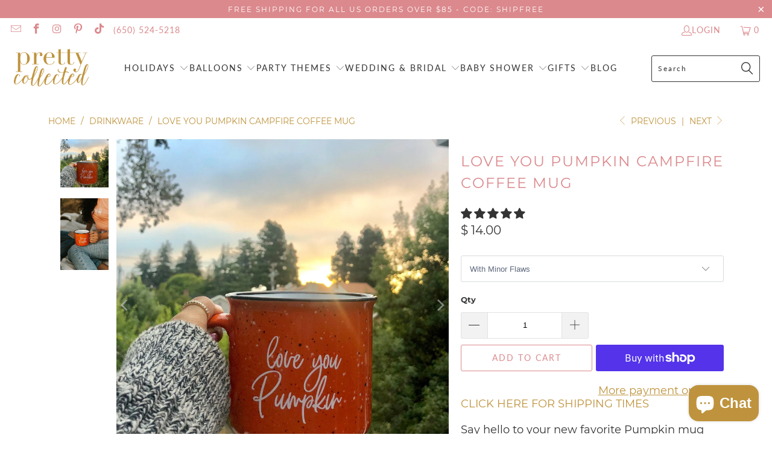

--- FILE ---
content_type: text/html; charset=utf-8
request_url: https://prettycollected.com/collections/drinkware/products/love-you-pumpkin-campfire-coffee-mug
body_size: 50343
content:


 <!DOCTYPE html>
<html class="no-js no-touch" lang="en"> <head> <!-- Global site tag (gtag.js) - Google Analytics -->
<script async src="https://www.googletagmanager.com/gtag/js?id=UA-73630716-1"></script>
<script>
  window.dataLayer = window.dataLayer || [];
  function gtag(){dataLayer.push(arguments);}
  gtag('js', new Date());

  gtag('config', 'UA-73630716-1');
</script> <script> <meta name="p:domain_verify" content="cfae44de7c2e0362682eb8bf4ed5c9a5"/></script>
    
<!-- Infinite Options by ShopPad -->
<script>     
  window.Shoppad = window.Shoppad || {},     
  window.Shoppad.apps = window.Shoppad.apps || {},     
  window.Shoppad.apps.infiniteoptions = window.Shoppad.apps.infiniteoptions || {},     
  window.Shoppad.apps.infiniteoptions.addToCartButton = '.eight.columns.omega form[action="/cart/add"] .action_button.add_to_cart';
</script> <meta name="google-site-verification" content="d6qGh_a4sMuRavYT75WOkeVEf-vcvCigj7R82A1pJTE" /> <!-- Facebook Pixel Code -->
<script>
!function(f,b,e,v,n,t,s){if(f.fbq)return;n=f.fbq=function(){n.callMethod?
n.callMethod.apply(n,arguments):n.queue.push(arguments)};if(!f._fbq)f._fbq=n;
n.push=n;n.loaded=!0;n.version='2.0';n.queue=[];t=b.createElement(e);t.async=!0;
t.src=v;s=b.getElementsByTagName(e)[0];s.parentNode.insertBefore(t,s)}(window,
document,'script','//connect.facebook.net/en_US/fbevents.js');

fbq('init', '1663404270564691');
fbq('track', "PageView");</script>
<noscript><img height="1" width="1" style="display:none"
src="https://www.facebook.com/tr?id=1663404270564691&ev=PageView&noscript=1"
/></noscript>
<!-- End Facebook Pixel Code --> <meta charset="utf-8"> <meta http-equiv="cleartype" content="on"> <meta name="robots" content="index,follow"> <!-- Mobile Specific Metas --> <meta name="HandheldFriendly" content="True"> <meta name="MobileOptimized" content="320"> <meta name="viewport" content="width=device-width,initial-scale=1"> <meta name="theme-color" content="#ffffff"> <title>
      Love You Pumpkin Campfire Coffee Mug - Pretty Collected</title> <meta name="description" content="Say hello to your new favorite Pumpkin mug &quot;love you pumpkin&quot;! Isn&#39;t she pretty! We know all you fall lovers HAVE to HAVE a pumpkin mug in your life, so make this campfire mug your go-to fall mug!! You won&#39;t regret it!  Words from our customers: &quot;Love my mug! Packaged well for shipping and on time.&quot; Lacy M. &quot;Beautiful "/> <!-- Preconnect Domains --> <link rel="preconnect" href="https://fonts.shopifycdn.com" /> <link rel="preconnect" href="https://cdn.shopify.com" /> <link rel="preconnect" href="https://v.shopify.com" /> <link rel="preconnect" href="https://cdn.shopifycloud.com" /> <link rel="preconnect" href="https://monorail-edge.shopifysvc.com"> <!-- fallback for browsers that don't support preconnect --> <link rel="dns-prefetch" href="https://fonts.shopifycdn.com" /> <link rel="dns-prefetch" href="https://cdn.shopify.com" /> <link rel="dns-prefetch" href="https://v.shopify.com" /> <link rel="dns-prefetch" href="https://cdn.shopifycloud.com" /> <link rel="dns-prefetch" href="https://monorail-edge.shopifysvc.com"> <!-- Preload Assets --> <link rel="preload" href="//prettycollected.com/cdn/shop/t/18/assets/fancybox.css?v=19278034316635137701660630921" as="style"> <link rel="preload" href="//prettycollected.com/cdn/shop/t/18/assets/styles.css?v=149807856576514616821701809502" as="style"> <link rel="preload" href="//prettycollected.com/cdn/shop/t/18/assets/jquery.min.js?v=81049236547974671631660630921" as="script"> <link rel="preload" href="//prettycollected.com/cdn/shop/t/18/assets/vendors.js?v=51772124549495699811660630922" as="script"> <link rel="preload" href="//prettycollected.com/cdn/shop/t/18/assets/sections.js?v=110066090805402370721660630948" as="script"> <link rel="preload" href="//prettycollected.com/cdn/shop/t/18/assets/utilities.js?v=144718458950478955731666077610" as="script"> <link rel="preload" href="//prettycollected.com/cdn/shop/t/18/assets/app.js?v=127419284496061993481660630948" as="script"> <!-- Stylesheet for Fancybox library --> <link href="//prettycollected.com/cdn/shop/t/18/assets/fancybox.css?v=19278034316635137701660630921" rel="stylesheet" type="text/css" media="all" /> <!-- Stylesheets for Turbo --> <link href="//prettycollected.com/cdn/shop/t/18/assets/styles.css?v=149807856576514616821701809502" rel="stylesheet" type="text/css" media="all" /> <script>
      window.lazySizesConfig = window.lazySizesConfig || {};

      lazySizesConfig.expand = 300;
      lazySizesConfig.loadHidden = false;

      /*! lazysizes - v5.2.2 - bgset plugin */
      !function(e,t){var a=function(){t(e.lazySizes),e.removeEventListener("lazyunveilread",a,!0)};t=t.bind(null,e,e.document),"object"==typeof module&&module.exports?t(require("lazysizes")):"function"==typeof define&&define.amd?define(["lazysizes"],t):e.lazySizes?a():e.addEventListener("lazyunveilread",a,!0)}(window,function(e,z,g){"use strict";var c,y,b,f,i,s,n,v,m;e.addEventListener&&(c=g.cfg,y=/\s+/g,b=/\s*\|\s+|\s+\|\s*/g,f=/^(.+?)(?:\s+\[\s*(.+?)\s*\])(?:\s+\[\s*(.+?)\s*\])?$/,i=/^\s*\(*\s*type\s*:\s*(.+?)\s*\)*\s*$/,s=/\(|\)|'/,n={contain:1,cover:1},v=function(e,t){var a;t&&((a=t.match(i))&&a[1]?e.setAttribute("type",a[1]):e.setAttribute("media",c.customMedia[t]||t))},m=function(e){var t,a,i,r;e.target._lazybgset&&(a=(t=e.target)._lazybgset,(i=t.currentSrc||t.src)&&((r=g.fire(a,"bgsetproxy",{src:i,useSrc:s.test(i)?JSON.stringify(i):i})).defaultPrevented||(a.style.backgroundImage="url("+r.detail.useSrc+")")),t._lazybgsetLoading&&(g.fire(a,"_lazyloaded",{},!1,!0),delete t._lazybgsetLoading))},addEventListener("lazybeforeunveil",function(e){var t,a,i,r,s,n,l,d,o,u;!e.defaultPrevented&&(t=e.target.getAttribute("data-bgset"))&&(o=e.target,(u=z.createElement("img")).alt="",u._lazybgsetLoading=!0,e.detail.firesLoad=!0,a=t,i=o,r=u,s=z.createElement("picture"),n=i.getAttribute(c.sizesAttr),l=i.getAttribute("data-ratio"),d=i.getAttribute("data-optimumx"),i._lazybgset&&i._lazybgset.parentNode==i&&i.removeChild(i._lazybgset),Object.defineProperty(r,"_lazybgset",{value:i,writable:!0}),Object.defineProperty(i,"_lazybgset",{value:s,writable:!0}),a=a.replace(y," ").split(b),s.style.display="none",r.className=c.lazyClass,1!=a.length||n||(n="auto"),a.forEach(function(e){var t,a=z.createElement("source");n&&"auto"!=n&&a.setAttribute("sizes",n),(t=e.match(f))?(a.setAttribute(c.srcsetAttr,t[1]),v(a,t[2]),v(a,t[3])):a.setAttribute(c.srcsetAttr,e),s.appendChild(a)}),n&&(r.setAttribute(c.sizesAttr,n),i.removeAttribute(c.sizesAttr),i.removeAttribute("sizes")),d&&r.setAttribute("data-optimumx",d),l&&r.setAttribute("data-ratio",l),s.appendChild(r),i.appendChild(s),setTimeout(function(){g.loader.unveil(u),g.rAF(function(){g.fire(u,"_lazyloaded",{},!0,!0),u.complete&&m({target:u})})}))}),z.addEventListener("load",m,!0),e.addEventListener("lazybeforesizes",function(e){var t,a,i,r;e.detail.instance==g&&e.target._lazybgset&&e.detail.dataAttr&&(t=e.target._lazybgset,i=t,r=(getComputedStyle(i)||{getPropertyValue:function(){}}).getPropertyValue("background-size"),!n[r]&&n[i.style.backgroundSize]&&(r=i.style.backgroundSize),n[a=r]&&(e.target._lazysizesParentFit=a,g.rAF(function(){e.target.setAttribute("data-parent-fit",a),e.target._lazysizesParentFit&&delete e.target._lazysizesParentFit})))},!0),z.documentElement.addEventListener("lazybeforesizes",function(e){var t,a;!e.defaultPrevented&&e.target._lazybgset&&e.detail.instance==g&&(e.detail.width=(t=e.target._lazybgset,a=g.gW(t,t.parentNode),(!t._lazysizesWidth||a>t._lazysizesWidth)&&(t._lazysizesWidth=a),t._lazysizesWidth))}))});

      /*! lazysizes - v5.2.2 */
      !function(e){var t=function(u,D,f){"use strict";var k,H;if(function(){var e;var t={lazyClass:"lazyload",loadedClass:"lazyloaded",loadingClass:"lazyloading",preloadClass:"lazypreload",errorClass:"lazyerror",autosizesClass:"lazyautosizes",srcAttr:"data-src",srcsetAttr:"data-srcset",sizesAttr:"data-sizes",minSize:40,customMedia:{},init:true,expFactor:1.5,hFac:.8,loadMode:2,loadHidden:true,ricTimeout:0,throttleDelay:125};H=u.lazySizesConfig||u.lazysizesConfig||{};for(e in t){if(!(e in H)){H[e]=t[e]}}}(),!D||!D.getElementsByClassName){return{init:function(){},cfg:H,noSupport:true}}var O=D.documentElement,a=u.HTMLPictureElement,P="addEventListener",$="getAttribute",q=u[P].bind(u),I=u.setTimeout,U=u.requestAnimationFrame||I,l=u.requestIdleCallback,j=/^picture$/i,r=["load","error","lazyincluded","_lazyloaded"],i={},G=Array.prototype.forEach,J=function(e,t){if(!i[t]){i[t]=new RegExp("(\\s|^)"+t+"(\\s|$)")}return i[t].test(e[$]("class")||"")&&i[t]},K=function(e,t){if(!J(e,t)){e.setAttribute("class",(e[$]("class")||"").trim()+" "+t)}},Q=function(e,t){var i;if(i=J(e,t)){e.setAttribute("class",(e[$]("class")||"").replace(i," "))}},V=function(t,i,e){var a=e?P:"removeEventListener";if(e){V(t,i)}r.forEach(function(e){t[a](e,i)})},X=function(e,t,i,a,r){var n=D.createEvent("Event");if(!i){i={}}i.instance=k;n.initEvent(t,!a,!r);n.detail=i;e.dispatchEvent(n);return n},Y=function(e,t){var i;if(!a&&(i=u.picturefill||H.pf)){if(t&&t.src&&!e[$]("srcset")){e.setAttribute("srcset",t.src)}i({reevaluate:true,elements:[e]})}else if(t&&t.src){e.src=t.src}},Z=function(e,t){return(getComputedStyle(e,null)||{})[t]},s=function(e,t,i){i=i||e.offsetWidth;while(i<H.minSize&&t&&!e._lazysizesWidth){i=t.offsetWidth;t=t.parentNode}return i},ee=function(){var i,a;var t=[];var r=[];var n=t;var s=function(){var e=n;n=t.length?r:t;i=true;a=false;while(e.length){e.shift()()}i=false};var e=function(e,t){if(i&&!t){e.apply(this,arguments)}else{n.push(e);if(!a){a=true;(D.hidden?I:U)(s)}}};e._lsFlush=s;return e}(),te=function(i,e){return e?function(){ee(i)}:function(){var e=this;var t=arguments;ee(function(){i.apply(e,t)})}},ie=function(e){var i;var a=0;var r=H.throttleDelay;var n=H.ricTimeout;var t=function(){i=false;a=f.now();e()};var s=l&&n>49?function(){l(t,{timeout:n});if(n!==H.ricTimeout){n=H.ricTimeout}}:te(function(){I(t)},true);return function(e){var t;if(e=e===true){n=33}if(i){return}i=true;t=r-(f.now()-a);if(t<0){t=0}if(e||t<9){s()}else{I(s,t)}}},ae=function(e){var t,i;var a=99;var r=function(){t=null;e()};var n=function(){var e=f.now()-i;if(e<a){I(n,a-e)}else{(l||r)(r)}};return function(){i=f.now();if(!t){t=I(n,a)}}},e=function(){var v,m,c,h,e;var y,z,g,p,C,b,A;var n=/^img$/i;var d=/^iframe$/i;var E="onscroll"in u&&!/(gle|ing)bot/.test(navigator.userAgent);var _=0;var w=0;var N=0;var M=-1;var x=function(e){N--;if(!e||N<0||!e.target){N=0}};var W=function(e){if(A==null){A=Z(D.body,"visibility")=="hidden"}return A||!(Z(e.parentNode,"visibility")=="hidden"&&Z(e,"visibility")=="hidden")};var S=function(e,t){var i;var a=e;var r=W(e);g-=t;b+=t;p-=t;C+=t;while(r&&(a=a.offsetParent)&&a!=D.body&&a!=O){r=(Z(a,"opacity")||1)>0;if(r&&Z(a,"overflow")!="visible"){i=a.getBoundingClientRect();r=C>i.left&&p<i.right&&b>i.top-1&&g<i.bottom+1}}return r};var t=function(){var e,t,i,a,r,n,s,l,o,u,f,c;var d=k.elements;if((h=H.loadMode)&&N<8&&(e=d.length)){t=0;M++;for(;t<e;t++){if(!d[t]||d[t]._lazyRace){continue}if(!E||k.prematureUnveil&&k.prematureUnveil(d[t])){R(d[t]);continue}if(!(l=d[t][$]("data-expand"))||!(n=l*1)){n=w}if(!u){u=!H.expand||H.expand<1?O.clientHeight>500&&O.clientWidth>500?500:370:H.expand;k._defEx=u;f=u*H.expFactor;c=H.hFac;A=null;if(w<f&&N<1&&M>2&&h>2&&!D.hidden){w=f;M=0}else if(h>1&&M>1&&N<6){w=u}else{w=_}}if(o!==n){y=innerWidth+n*c;z=innerHeight+n;s=n*-1;o=n}i=d[t].getBoundingClientRect();if((b=i.bottom)>=s&&(g=i.top)<=z&&(C=i.right)>=s*c&&(p=i.left)<=y&&(b||C||p||g)&&(H.loadHidden||W(d[t]))&&(m&&N<3&&!l&&(h<3||M<4)||S(d[t],n))){R(d[t]);r=true;if(N>9){break}}else if(!r&&m&&!a&&N<4&&M<4&&h>2&&(v[0]||H.preloadAfterLoad)&&(v[0]||!l&&(b||C||p||g||d[t][$](H.sizesAttr)!="auto"))){a=v[0]||d[t]}}if(a&&!r){R(a)}}};var i=ie(t);var B=function(e){var t=e.target;if(t._lazyCache){delete t._lazyCache;return}x(e);K(t,H.loadedClass);Q(t,H.loadingClass);V(t,L);X(t,"lazyloaded")};var a=te(B);var L=function(e){a({target:e.target})};var T=function(t,i){try{t.contentWindow.location.replace(i)}catch(e){t.src=i}};var F=function(e){var t;var i=e[$](H.srcsetAttr);if(t=H.customMedia[e[$]("data-media")||e[$]("media")]){e.setAttribute("media",t)}if(i){e.setAttribute("srcset",i)}};var s=te(function(t,e,i,a,r){var n,s,l,o,u,f;if(!(u=X(t,"lazybeforeunveil",e)).defaultPrevented){if(a){if(i){K(t,H.autosizesClass)}else{t.setAttribute("sizes",a)}}s=t[$](H.srcsetAttr);n=t[$](H.srcAttr);if(r){l=t.parentNode;o=l&&j.test(l.nodeName||"")}f=e.firesLoad||"src"in t&&(s||n||o);u={target:t};K(t,H.loadingClass);if(f){clearTimeout(c);c=I(x,2500);V(t,L,true)}if(o){G.call(l.getElementsByTagName("source"),F)}if(s){t.setAttribute("srcset",s)}else if(n&&!o){if(d.test(t.nodeName)){T(t,n)}else{t.src=n}}if(r&&(s||o)){Y(t,{src:n})}}if(t._lazyRace){delete t._lazyRace}Q(t,H.lazyClass);ee(function(){var e=t.complete&&t.naturalWidth>1;if(!f||e){if(e){K(t,"ls-is-cached")}B(u);t._lazyCache=true;I(function(){if("_lazyCache"in t){delete t._lazyCache}},9)}if(t.loading=="lazy"){N--}},true)});var R=function(e){if(e._lazyRace){return}var t;var i=n.test(e.nodeName);var a=i&&(e[$](H.sizesAttr)||e[$]("sizes"));var r=a=="auto";if((r||!m)&&i&&(e[$]("src")||e.srcset)&&!e.complete&&!J(e,H.errorClass)&&J(e,H.lazyClass)){return}t=X(e,"lazyunveilread").detail;if(r){re.updateElem(e,true,e.offsetWidth)}e._lazyRace=true;N++;s(e,t,r,a,i)};var r=ae(function(){H.loadMode=3;i()});var l=function(){if(H.loadMode==3){H.loadMode=2}r()};var o=function(){if(m){return}if(f.now()-e<999){I(o,999);return}m=true;H.loadMode=3;i();q("scroll",l,true)};return{_:function(){e=f.now();k.elements=D.getElementsByClassName(H.lazyClass);v=D.getElementsByClassName(H.lazyClass+" "+H.preloadClass);q("scroll",i,true);q("resize",i,true);q("pageshow",function(e){if(e.persisted){var t=D.querySelectorAll("."+H.loadingClass);if(t.length&&t.forEach){U(function(){t.forEach(function(e){if(e.complete){R(e)}})})}}});if(u.MutationObserver){new MutationObserver(i).observe(O,{childList:true,subtree:true,attributes:true})}else{O[P]("DOMNodeInserted",i,true);O[P]("DOMAttrModified",i,true);setInterval(i,999)}q("hashchange",i,true);["focus","mouseover","click","load","transitionend","animationend"].forEach(function(e){D[P](e,i,true)});if(/d$|^c/.test(D.readyState)){o()}else{q("load",o);D[P]("DOMContentLoaded",i);I(o,2e4)}if(k.elements.length){t();ee._lsFlush()}else{i()}},checkElems:i,unveil:R,_aLSL:l}}(),re=function(){var i;var n=te(function(e,t,i,a){var r,n,s;e._lazysizesWidth=a;a+="px";e.setAttribute("sizes",a);if(j.test(t.nodeName||"")){r=t.getElementsByTagName("source");for(n=0,s=r.length;n<s;n++){r[n].setAttribute("sizes",a)}}if(!i.detail.dataAttr){Y(e,i.detail)}});var a=function(e,t,i){var a;var r=e.parentNode;if(r){i=s(e,r,i);a=X(e,"lazybeforesizes",{width:i,dataAttr:!!t});if(!a.defaultPrevented){i=a.detail.width;if(i&&i!==e._lazysizesWidth){n(e,r,a,i)}}}};var e=function(){var e;var t=i.length;if(t){e=0;for(;e<t;e++){a(i[e])}}};var t=ae(e);return{_:function(){i=D.getElementsByClassName(H.autosizesClass);q("resize",t)},checkElems:t,updateElem:a}}(),t=function(){if(!t.i&&D.getElementsByClassName){t.i=true;re._();e._()}};return I(function(){H.init&&t()}),k={cfg:H,autoSizer:re,loader:e,init:t,uP:Y,aC:K,rC:Q,hC:J,fire:X,gW:s,rAF:ee}}(e,e.document,Date);e.lazySizes=t,"object"==typeof module&&module.exports&&(module.exports=t)}("undefined"!=typeof window?window:{});</script> <!-- Icons --> <link rel="shortcut icon" type="image/x-icon" href="//prettycollected.com/cdn/shop/files/Pretty_Collected_Favicon_180x180.png?v=1632577991"> <link rel="apple-touch-icon" href="//prettycollected.com/cdn/shop/files/Pretty_Collected_Favicon_180x180.png?v=1632577991"/> <link rel="apple-touch-icon" sizes="57x57" href="//prettycollected.com/cdn/shop/files/Pretty_Collected_Favicon_57x57.png?v=1632577991"/> <link rel="apple-touch-icon" sizes="60x60" href="//prettycollected.com/cdn/shop/files/Pretty_Collected_Favicon_60x60.png?v=1632577991"/> <link rel="apple-touch-icon" sizes="72x72" href="//prettycollected.com/cdn/shop/files/Pretty_Collected_Favicon_72x72.png?v=1632577991"/> <link rel="apple-touch-icon" sizes="76x76" href="//prettycollected.com/cdn/shop/files/Pretty_Collected_Favicon_76x76.png?v=1632577991"/> <link rel="apple-touch-icon" sizes="114x114" href="//prettycollected.com/cdn/shop/files/Pretty_Collected_Favicon_114x114.png?v=1632577991"/> <link rel="apple-touch-icon" sizes="180x180" href="//prettycollected.com/cdn/shop/files/Pretty_Collected_Favicon_180x180.png?v=1632577991"/> <link rel="apple-touch-icon" sizes="228x228" href="//prettycollected.com/cdn/shop/files/Pretty_Collected_Favicon_228x228.png?v=1632577991"/> <link rel="canonical" href="https://prettycollected.com/products/love-you-pumpkin-campfire-coffee-mug"/> <script src="//prettycollected.com/cdn/shop/t/18/assets/jquery.min.js?v=81049236547974671631660630921" defer></script> <script src="//prettycollected.com/cdn/shop/t/18/assets/currencies.js?v=63035159355332271981660630921" defer></script> <script>
      window.PXUTheme = window.PXUTheme || {};
      window.PXUTheme.version = '8.0.0';
      window.PXUTheme.name = 'Turbo';</script>
    


    
<template id="price-ui"><span class="price " data-price></span><span class="compare-at-price" data-compare-at-price></span><span class="unit-pricing" data-unit-pricing></span></template> <template id="price-ui-badge"><div class="price-ui-badge__sticker price-ui-badge__sticker--"> <span class="price-ui-badge__sticker-text" data-badge></span></div></template> <template id="price-ui__price"><span class="money" data-price></span></template> <template id="price-ui__price-range"><span class="price-min" data-price-min><span class="money" data-price></span></span> - <span class="price-max" data-price-max><span class="money" data-price></span></span></template> <template id="price-ui__unit-pricing"><span class="unit-quantity" data-unit-quantity></span> | <span class="unit-price" data-unit-price><span class="money" data-price></span></span> / <span class="unit-measurement" data-unit-measurement></span></template> <template id="price-ui-badge__percent-savings-range">Save up to <span data-price-percent></span>%</template> <template id="price-ui-badge__percent-savings">Save <span data-price-percent></span>%</template> <template id="price-ui-badge__price-savings-range">Save up to <span class="money" data-price></span></template> <template id="price-ui-badge__price-savings">Save <span class="money" data-price></span></template> <template id="price-ui-badge__on-sale">Sale</template> <template id="price-ui-badge__sold-out">Sold out</template> <template id="price-ui-badge__in-stock">In stock</template> <script>
      
window.PXUTheme = window.PXUTheme || {};


window.PXUTheme.theme_settings = {};
window.PXUTheme.currency = {};
window.PXUTheme.routes = window.PXUTheme.routes || {};


window.PXUTheme.theme_settings.display_tos_checkbox = false;
window.PXUTheme.theme_settings.go_to_checkout = true;
window.PXUTheme.theme_settings.cart_action = "ajax";
window.PXUTheme.theme_settings.cart_shipping_calculator = false;


window.PXUTheme.theme_settings.collection_swatches = false;
window.PXUTheme.theme_settings.collection_secondary_image = false;


window.PXUTheme.currency.show_multiple_currencies = false;
window.PXUTheme.currency.shop_currency = "USD";
window.PXUTheme.currency.default_currency = "USD";
window.PXUTheme.currency.display_format = "money_format";
window.PXUTheme.currency.money_format = "$ {{amount}}";
window.PXUTheme.currency.money_format_no_currency = "$ {{amount}}";
window.PXUTheme.currency.money_format_currency = "$ {{amount}} USD";
window.PXUTheme.currency.native_multi_currency = true;
window.PXUTheme.currency.iso_code = "USD";
window.PXUTheme.currency.symbol = "$";


window.PXUTheme.theme_settings.display_inventory_left = false;
window.PXUTheme.theme_settings.inventory_threshold = 10;
window.PXUTheme.theme_settings.limit_quantity = true;


window.PXUTheme.theme_settings.menu_position = "inline";


window.PXUTheme.theme_settings.newsletter_popup = false;
window.PXUTheme.theme_settings.newsletter_popup_days = "0";
window.PXUTheme.theme_settings.newsletter_popup_mobile = false;
window.PXUTheme.theme_settings.newsletter_popup_seconds = 0;


window.PXUTheme.theme_settings.pagination_type = "basic_pagination";


window.PXUTheme.theme_settings.enable_shopify_collection_badges = false;
window.PXUTheme.theme_settings.quick_shop_thumbnail_position = "bottom-thumbnails";
window.PXUTheme.theme_settings.product_form_style = "swatches";
window.PXUTheme.theme_settings.sale_banner_enabled = true;
window.PXUTheme.theme_settings.display_savings = true;
window.PXUTheme.theme_settings.display_sold_out_price = false;
window.PXUTheme.theme_settings.free_text = "Free";
window.PXUTheme.theme_settings.video_looping = false;
window.PXUTheme.theme_settings.quick_shop_style = "popup";
window.PXUTheme.theme_settings.hover_enabled = false;


window.PXUTheme.routes.cart_url = "/cart";
window.PXUTheme.routes.root_url = "/";
window.PXUTheme.routes.search_url = "/search";
window.PXUTheme.routes.all_products_collection_url = "/collections/all";


window.PXUTheme.theme_settings.image_loading_style = "appear";


window.PXUTheme.theme_settings.search_option = "product,page,article";
window.PXUTheme.theme_settings.search_items_to_display = 5;
window.PXUTheme.theme_settings.enable_autocomplete = true;


window.PXUTheme.theme_settings.page_dots_enabled = false;
window.PXUTheme.theme_settings.slideshow_arrow_size = "bold";


window.PXUTheme.theme_settings.quick_shop_enabled = false;


window.PXUTheme.translation = {};


window.PXUTheme.translation.agree_to_terms_warning = "You must agree with the terms and conditions to checkout.";
window.PXUTheme.translation.one_item_left = "item left";
window.PXUTheme.translation.items_left_text = "items left";
window.PXUTheme.translation.cart_savings_text = "Total Savings";
window.PXUTheme.translation.cart_discount_text = "Discount";
window.PXUTheme.translation.cart_subtotal_text = "Subtotal";
window.PXUTheme.translation.cart_remove_text = "Remove";
window.PXUTheme.translation.cart_free_text = "Free";


window.PXUTheme.translation.newsletter_success_text = "Thank you for joining our mailing list!";


window.PXUTheme.translation.notify_email = "Enter your email address...";
window.PXUTheme.translation.notify_email_value = "Translation missing: en.contact.fields.email";
window.PXUTheme.translation.notify_email_send = "Send";
window.PXUTheme.translation.notify_message_first = "Please notify me when ";
window.PXUTheme.translation.notify_message_last = " becomes available - ";
window.PXUTheme.translation.notify_success_text = "Thanks! We will notify you when this product becomes available!";


window.PXUTheme.translation.add_to_cart = "Add to Cart";
window.PXUTheme.translation.coming_soon_text = "Coming Soon";
window.PXUTheme.translation.sold_out_text = "Sold Out";
window.PXUTheme.translation.sale_text = "Sale";
window.PXUTheme.translation.savings_text = "You Save";
window.PXUTheme.translation.from_text = "from";
window.PXUTheme.translation.new_text = "New";
window.PXUTheme.translation.pre_order_text = "Pre-Order";
window.PXUTheme.translation.unavailable_text = "Unavailable";


window.PXUTheme.translation.all_results = "View all results";
window.PXUTheme.translation.no_results = "Sorry, no results!";


window.PXUTheme.media_queries = {};
window.PXUTheme.media_queries.small = window.matchMedia( "(max-width: 480px)" );
window.PXUTheme.media_queries.medium = window.matchMedia( "(max-width: 798px)" );
window.PXUTheme.media_queries.large = window.matchMedia( "(min-width: 799px)" );
window.PXUTheme.media_queries.larger = window.matchMedia( "(min-width: 960px)" );
window.PXUTheme.media_queries.xlarge = window.matchMedia( "(min-width: 1200px)" );
window.PXUTheme.media_queries.ie10 = window.matchMedia( "all and (-ms-high-contrast: none), (-ms-high-contrast: active)" );
window.PXUTheme.media_queries.tablet = window.matchMedia( "only screen and (min-width: 799px) and (max-width: 1024px)" );
window.PXUTheme.media_queries.mobile_and_tablet = window.matchMedia( "(max-width: 1024px)" );</script> <script src="//prettycollected.com/cdn/shop/t/18/assets/vendors.js?v=51772124549495699811660630922" defer></script> <script src="//prettycollected.com/cdn/shop/t/18/assets/sections.js?v=110066090805402370721660630948" defer></script> <script src="//prettycollected.com/cdn/shop/t/18/assets/utilities.js?v=144718458950478955731666077610" defer></script> <script src="//prettycollected.com/cdn/shop/t/18/assets/app.js?v=127419284496061993481660630948" defer></script> <script src="//prettycollected.com/cdn/shop/t/18/assets/instantclick.min.js?v=20092422000980684151660630921" data-no-instant defer></script> <script data-no-instant>
        window.addEventListener('DOMContentLoaded', function() {

          function inIframe() {
            try {
              return window.self !== window.top;
            } catch (e) {
              return true;
            }
          }

          if (!inIframe()){
            InstantClick.on('change', function(isInitialLoad) {

              $('head script[src*="shopify"]').each(function() {
                var script = document.createElement('script');
                script.type = 'text/javascript';
                script.src = $(this).attr('src');

                $('body').append(script);
              });

              $('body').removeClass('fancybox-active');
              $.fancybox.destroy();

              InstantClick.init();

            });
          }
        });</script> <script></script> <script>window.performance && window.performance.mark && window.performance.mark('shopify.content_for_header.start');</script><meta name="google-site-verification" content="d6qGh_a4sMuRavYT75WOkeVEf-vcvCigj7R82A1pJTE">
<meta id="shopify-digital-wallet" name="shopify-digital-wallet" content="/8261673/digital_wallets/dialog">
<meta name="shopify-checkout-api-token" content="e9066bd3d222c1e1e5901fcb905fa580">
<meta id="in-context-paypal-metadata" data-shop-id="8261673" data-venmo-supported="false" data-environment="production" data-locale="en_US" data-paypal-v4="true" data-currency="USD">
<link rel="alternate" type="application/json+oembed" href="https://prettycollected.com/products/love-you-pumpkin-campfire-coffee-mug.oembed">
<script async="async" src="/checkouts/internal/preloads.js?locale=en-US"></script>
<link rel="preconnect" href="https://shop.app" crossorigin="anonymous">
<script async="async" src="https://shop.app/checkouts/internal/preloads.js?locale=en-US&shop_id=8261673" crossorigin="anonymous"></script>
<script id="apple-pay-shop-capabilities" type="application/json">{"shopId":8261673,"countryCode":"US","currencyCode":"USD","merchantCapabilities":["supports3DS"],"merchantId":"gid:\/\/shopify\/Shop\/8261673","merchantName":"Pretty Collected","requiredBillingContactFields":["postalAddress","email"],"requiredShippingContactFields":["postalAddress","email"],"shippingType":"shipping","supportedNetworks":["visa","masterCard","amex","discover","elo","jcb"],"total":{"type":"pending","label":"Pretty Collected","amount":"1.00"},"shopifyPaymentsEnabled":true,"supportsSubscriptions":true}</script>
<script id="shopify-features" type="application/json">{"accessToken":"e9066bd3d222c1e1e5901fcb905fa580","betas":["rich-media-storefront-analytics"],"domain":"prettycollected.com","predictiveSearch":true,"shopId":8261673,"locale":"en"}</script>
<script>var Shopify = Shopify || {};
Shopify.shop = "pretty-collected.myshopify.com";
Shopify.locale = "en";
Shopify.currency = {"active":"USD","rate":"1.0"};
Shopify.country = "US";
Shopify.theme = {"name":"Turbo-dubai (4-21-2022) (8-15-2022)","id":122843856983,"schema_name":"Turbo","schema_version":"8.0.0","theme_store_id":null,"role":"main"};
Shopify.theme.handle = "null";
Shopify.theme.style = {"id":null,"handle":null};
Shopify.cdnHost = "prettycollected.com/cdn";
Shopify.routes = Shopify.routes || {};
Shopify.routes.root = "/";</script>
<script type="module">!function(o){(o.Shopify=o.Shopify||{}).modules=!0}(window);</script>
<script>!function(o){function n(){var o=[];function n(){o.push(Array.prototype.slice.apply(arguments))}return n.q=o,n}var t=o.Shopify=o.Shopify||{};t.loadFeatures=n(),t.autoloadFeatures=n()}(window);</script>
<script>
  window.ShopifyPay = window.ShopifyPay || {};
  window.ShopifyPay.apiHost = "shop.app\/pay";
  window.ShopifyPay.redirectState = null;
</script>
<script id="shop-js-analytics" type="application/json">{"pageType":"product"}</script>
<script defer="defer" async type="module" src="//prettycollected.com/cdn/shopifycloud/shop-js/modules/v2/client.init-shop-cart-sync_IZsNAliE.en.esm.js"></script>
<script defer="defer" async type="module" src="//prettycollected.com/cdn/shopifycloud/shop-js/modules/v2/chunk.common_0OUaOowp.esm.js"></script>
<script type="module">
  await import("//prettycollected.com/cdn/shopifycloud/shop-js/modules/v2/client.init-shop-cart-sync_IZsNAliE.en.esm.js");
await import("//prettycollected.com/cdn/shopifycloud/shop-js/modules/v2/chunk.common_0OUaOowp.esm.js");

  window.Shopify.SignInWithShop?.initShopCartSync?.({"fedCMEnabled":true,"windoidEnabled":true});

</script>
<script defer="defer" async type="module" src="//prettycollected.com/cdn/shopifycloud/shop-js/modules/v2/client.payment-terms_CNlwjfZz.en.esm.js"></script>
<script defer="defer" async type="module" src="//prettycollected.com/cdn/shopifycloud/shop-js/modules/v2/chunk.common_0OUaOowp.esm.js"></script>
<script defer="defer" async type="module" src="//prettycollected.com/cdn/shopifycloud/shop-js/modules/v2/chunk.modal_CGo_dVj3.esm.js"></script>
<script type="module">
  await import("//prettycollected.com/cdn/shopifycloud/shop-js/modules/v2/client.payment-terms_CNlwjfZz.en.esm.js");
await import("//prettycollected.com/cdn/shopifycloud/shop-js/modules/v2/chunk.common_0OUaOowp.esm.js");
await import("//prettycollected.com/cdn/shopifycloud/shop-js/modules/v2/chunk.modal_CGo_dVj3.esm.js");

  
</script>
<script>
  window.Shopify = window.Shopify || {};
  if (!window.Shopify.featureAssets) window.Shopify.featureAssets = {};
  window.Shopify.featureAssets['shop-js'] = {"shop-cart-sync":["modules/v2/client.shop-cart-sync_DLOhI_0X.en.esm.js","modules/v2/chunk.common_0OUaOowp.esm.js"],"init-fed-cm":["modules/v2/client.init-fed-cm_C6YtU0w6.en.esm.js","modules/v2/chunk.common_0OUaOowp.esm.js"],"shop-button":["modules/v2/client.shop-button_BCMx7GTG.en.esm.js","modules/v2/chunk.common_0OUaOowp.esm.js"],"shop-cash-offers":["modules/v2/client.shop-cash-offers_BT26qb5j.en.esm.js","modules/v2/chunk.common_0OUaOowp.esm.js","modules/v2/chunk.modal_CGo_dVj3.esm.js"],"init-windoid":["modules/v2/client.init-windoid_B9PkRMql.en.esm.js","modules/v2/chunk.common_0OUaOowp.esm.js"],"init-shop-email-lookup-coordinator":["modules/v2/client.init-shop-email-lookup-coordinator_DZkqjsbU.en.esm.js","modules/v2/chunk.common_0OUaOowp.esm.js"],"shop-toast-manager":["modules/v2/client.shop-toast-manager_Di2EnuM7.en.esm.js","modules/v2/chunk.common_0OUaOowp.esm.js"],"shop-login-button":["modules/v2/client.shop-login-button_BtqW_SIO.en.esm.js","modules/v2/chunk.common_0OUaOowp.esm.js","modules/v2/chunk.modal_CGo_dVj3.esm.js"],"avatar":["modules/v2/client.avatar_BTnouDA3.en.esm.js"],"pay-button":["modules/v2/client.pay-button_CWa-C9R1.en.esm.js","modules/v2/chunk.common_0OUaOowp.esm.js"],"init-shop-cart-sync":["modules/v2/client.init-shop-cart-sync_IZsNAliE.en.esm.js","modules/v2/chunk.common_0OUaOowp.esm.js"],"init-customer-accounts":["modules/v2/client.init-customer-accounts_DenGwJTU.en.esm.js","modules/v2/client.shop-login-button_BtqW_SIO.en.esm.js","modules/v2/chunk.common_0OUaOowp.esm.js","modules/v2/chunk.modal_CGo_dVj3.esm.js"],"init-shop-for-new-customer-accounts":["modules/v2/client.init-shop-for-new-customer-accounts_JdHXxpS9.en.esm.js","modules/v2/client.shop-login-button_BtqW_SIO.en.esm.js","modules/v2/chunk.common_0OUaOowp.esm.js","modules/v2/chunk.modal_CGo_dVj3.esm.js"],"init-customer-accounts-sign-up":["modules/v2/client.init-customer-accounts-sign-up_D6__K_p8.en.esm.js","modules/v2/client.shop-login-button_BtqW_SIO.en.esm.js","modules/v2/chunk.common_0OUaOowp.esm.js","modules/v2/chunk.modal_CGo_dVj3.esm.js"],"checkout-modal":["modules/v2/client.checkout-modal_C_ZQDY6s.en.esm.js","modules/v2/chunk.common_0OUaOowp.esm.js","modules/v2/chunk.modal_CGo_dVj3.esm.js"],"shop-follow-button":["modules/v2/client.shop-follow-button_XetIsj8l.en.esm.js","modules/v2/chunk.common_0OUaOowp.esm.js","modules/v2/chunk.modal_CGo_dVj3.esm.js"],"lead-capture":["modules/v2/client.lead-capture_DvA72MRN.en.esm.js","modules/v2/chunk.common_0OUaOowp.esm.js","modules/v2/chunk.modal_CGo_dVj3.esm.js"],"shop-login":["modules/v2/client.shop-login_ClXNxyh6.en.esm.js","modules/v2/chunk.common_0OUaOowp.esm.js","modules/v2/chunk.modal_CGo_dVj3.esm.js"],"payment-terms":["modules/v2/client.payment-terms_CNlwjfZz.en.esm.js","modules/v2/chunk.common_0OUaOowp.esm.js","modules/v2/chunk.modal_CGo_dVj3.esm.js"]};
</script>
<script>(function() {
  var isLoaded = false;
  function asyncLoad() {
    if (isLoaded) return;
    isLoaded = true;
    var urls = ["\/\/shopify.privy.com\/widget.js?shop=pretty-collected.myshopify.com","\/\/d1liekpayvooaz.cloudfront.net\/apps\/customizery\/customizery.js?shop=pretty-collected.myshopify.com","https:\/\/js.smile.io\/v1\/smile-shopify.js?shop=pretty-collected.myshopify.com"];
    for (var i = 0; i <urls.length; i++) {
      var s = document.createElement('script');
      s.type = 'text/javascript';
      s.async = true;
      s.src = urls[i];
      var x = document.getElementsByTagName('script')[0];
      x.parentNode.insertBefore(s, x);
    }
  };
  if(window.attachEvent) {
    window.attachEvent('onload', asyncLoad);
  } else {
    window.addEventListener('load', asyncLoad, false);
  }
})();</script>
<script id="__st">var __st={"a":8261673,"offset":-28800,"reqid":"caec2f80-3325-4d50-bb42-557e43ab2c84-1768546349","pageurl":"prettycollected.com\/collections\/drinkware\/products\/love-you-pumpkin-campfire-coffee-mug","u":"0970567a1fe7","p":"product","rtyp":"product","rid":3937215971415};</script>
<script>window.ShopifyPaypalV4VisibilityTracking = true;</script>
<script id="captcha-bootstrap">!function(){'use strict';const t='contact',e='account',n='new_comment',o=[[t,t],['blogs',n],['comments',n],[t,'customer']],c=[[e,'customer_login'],[e,'guest_login'],[e,'recover_customer_password'],[e,'create_customer']],r=t=>t.map((([t,e])=>`form[action*='/${t}']:not([data-nocaptcha='true']) input[name='form_type'][value='${e}']`)).join(','),a=t=>()=>t?[...document.querySelectorAll(t)].map((t=>t.form)):[];function s(){const t=[...o],e=r(t);return a(e)}const i='password',u='form_key',d=['recaptcha-v3-token','g-recaptcha-response','h-captcha-response',i],f=()=>{try{return window.sessionStorage}catch{return}},m='__shopify_v',_=t=>t.elements[u];function p(t,e,n=!1){try{const o=window.sessionStorage,c=JSON.parse(o.getItem(e)),{data:r}=function(t){const{data:e,action:n}=t;return t[m]||n?{data:e,action:n}:{data:t,action:n}}(c);for(const[e,n]of Object.entries(r))t.elements[e]&&(t.elements[e].value=n);n&&o.removeItem(e)}catch(o){console.error('form repopulation failed',{error:o})}}const l='form_type',E='cptcha';function T(t){t.dataset[E]=!0}const w=window,h=w.document,L='Shopify',v='ce_forms',y='captcha';let A=!1;((t,e)=>{const n=(g='f06e6c50-85a8-45c8-87d0-21a2b65856fe',I='https://cdn.shopify.com/shopifycloud/storefront-forms-hcaptcha/ce_storefront_forms_captcha_hcaptcha.v1.5.2.iife.js',D={infoText:'Protected by hCaptcha',privacyText:'Privacy',termsText:'Terms'},(t,e,n)=>{const o=w[L][v],c=o.bindForm;if(c)return c(t,g,e,D).then(n);var r;o.q.push([[t,g,e,D],n]),r=I,A||(h.body.append(Object.assign(h.createElement('script'),{id:'captcha-provider',async:!0,src:r})),A=!0)});var g,I,D;w[L]=w[L]||{},w[L][v]=w[L][v]||{},w[L][v].q=[],w[L][y]=w[L][y]||{},w[L][y].protect=function(t,e){n(t,void 0,e),T(t)},Object.freeze(w[L][y]),function(t,e,n,w,h,L){const[v,y,A,g]=function(t,e,n){const i=e?o:[],u=t?c:[],d=[...i,...u],f=r(d),m=r(i),_=r(d.filter((([t,e])=>n.includes(e))));return[a(f),a(m),a(_),s()]}(w,h,L),I=t=>{const e=t.target;return e instanceof HTMLFormElement?e:e&&e.form},D=t=>v().includes(t);t.addEventListener('submit',(t=>{const e=I(t);if(!e)return;const n=D(e)&&!e.dataset.hcaptchaBound&&!e.dataset.recaptchaBound,o=_(e),c=g().includes(e)&&(!o||!o.value);(n||c)&&t.preventDefault(),c&&!n&&(function(t){try{if(!f())return;!function(t){const e=f();if(!e)return;const n=_(t);if(!n)return;const o=n.value;o&&e.removeItem(o)}(t);const e=Array.from(Array(32),(()=>Math.random().toString(36)[2])).join('');!function(t,e){_(t)||t.append(Object.assign(document.createElement('input'),{type:'hidden',name:u})),t.elements[u].value=e}(t,e),function(t,e){const n=f();if(!n)return;const o=[...t.querySelectorAll(`input[type='${i}']`)].map((({name:t})=>t)),c=[...d,...o],r={};for(const[a,s]of new FormData(t).entries())c.includes(a)||(r[a]=s);n.setItem(e,JSON.stringify({[m]:1,action:t.action,data:r}))}(t,e)}catch(e){console.error('failed to persist form',e)}}(e),e.submit())}));const S=(t,e)=>{t&&!t.dataset[E]&&(n(t,e.some((e=>e===t))),T(t))};for(const o of['focusin','change'])t.addEventListener(o,(t=>{const e=I(t);D(e)&&S(e,y())}));const B=e.get('form_key'),M=e.get(l),P=B&&M;t.addEventListener('DOMContentLoaded',(()=>{const t=y();if(P)for(const e of t)e.elements[l].value===M&&p(e,B);[...new Set([...A(),...v().filter((t=>'true'===t.dataset.shopifyCaptcha))])].forEach((e=>S(e,t)))}))}(h,new URLSearchParams(w.location.search),n,t,e,['guest_login'])})(!0,!0)}();</script>
<script integrity="sha256-4kQ18oKyAcykRKYeNunJcIwy7WH5gtpwJnB7kiuLZ1E=" data-source-attribution="shopify.loadfeatures" defer="defer" src="//prettycollected.com/cdn/shopifycloud/storefront/assets/storefront/load_feature-a0a9edcb.js" crossorigin="anonymous"></script>
<script crossorigin="anonymous" defer="defer" src="//prettycollected.com/cdn/shopifycloud/storefront/assets/shopify_pay/storefront-65b4c6d7.js?v=20250812"></script>
<script data-source-attribution="shopify.dynamic_checkout.dynamic.init">var Shopify=Shopify||{};Shopify.PaymentButton=Shopify.PaymentButton||{isStorefrontPortableWallets:!0,init:function(){window.Shopify.PaymentButton.init=function(){};var t=document.createElement("script");t.src="https://prettycollected.com/cdn/shopifycloud/portable-wallets/latest/portable-wallets.en.js",t.type="module",document.head.appendChild(t)}};
</script>
<script data-source-attribution="shopify.dynamic_checkout.buyer_consent">
  function portableWalletsHideBuyerConsent(e){var t=document.getElementById("shopify-buyer-consent"),n=document.getElementById("shopify-subscription-policy-button");t&&n&&(t.classList.add("hidden"),t.setAttribute("aria-hidden","true"),n.removeEventListener("click",e))}function portableWalletsShowBuyerConsent(e){var t=document.getElementById("shopify-buyer-consent"),n=document.getElementById("shopify-subscription-policy-button");t&&n&&(t.classList.remove("hidden"),t.removeAttribute("aria-hidden"),n.addEventListener("click",e))}window.Shopify?.PaymentButton&&(window.Shopify.PaymentButton.hideBuyerConsent=portableWalletsHideBuyerConsent,window.Shopify.PaymentButton.showBuyerConsent=portableWalletsShowBuyerConsent);
</script>
<script>
  function portableWalletsCleanup(e){e&&e.src&&console.error("Failed to load portable wallets script "+e.src);var t=document.querySelectorAll("shopify-accelerated-checkout .shopify-payment-button__skeleton, shopify-accelerated-checkout-cart .wallet-cart-button__skeleton"),e=document.getElementById("shopify-buyer-consent");for(let e=0;e<t.length;e++)t[e].remove();e&&e.remove()}function portableWalletsNotLoadedAsModule(e){e instanceof ErrorEvent&&"string"==typeof e.message&&e.message.includes("import.meta")&&"string"==typeof e.filename&&e.filename.includes("portable-wallets")&&(window.removeEventListener("error",portableWalletsNotLoadedAsModule),window.Shopify.PaymentButton.failedToLoad=e,"loading"===document.readyState?document.addEventListener("DOMContentLoaded",window.Shopify.PaymentButton.init):window.Shopify.PaymentButton.init())}window.addEventListener("error",portableWalletsNotLoadedAsModule);
</script>

<script type="module" src="https://prettycollected.com/cdn/shopifycloud/portable-wallets/latest/portable-wallets.en.js" onError="portableWalletsCleanup(this)" crossorigin="anonymous"></script>
<script nomodule>
  document.addEventListener("DOMContentLoaded", portableWalletsCleanup);
</script>

<script id='scb4127' type='text/javascript' async='' src='https://prettycollected.com/cdn/shopifycloud/privacy-banner/storefront-banner.js'></script><link id="shopify-accelerated-checkout-styles" rel="stylesheet" media="screen" href="https://prettycollected.com/cdn/shopifycloud/portable-wallets/latest/accelerated-checkout-backwards-compat.css" crossorigin="anonymous">
<style id="shopify-accelerated-checkout-cart">
        #shopify-buyer-consent {
  margin-top: 1em;
  display: inline-block;
  width: 100%;
}

#shopify-buyer-consent.hidden {
  display: none;
}

#shopify-subscription-policy-button {
  background: none;
  border: none;
  padding: 0;
  text-decoration: underline;
  font-size: inherit;
  cursor: pointer;
}

#shopify-subscription-policy-button::before {
  box-shadow: none;
}

      </style>

<script>window.performance && window.performance.mark && window.performance.mark('shopify.content_for_header.end');</script>

    

<meta name="author" content="Pretty Collected">
<meta property="og:url" content="https://prettycollected.com/products/love-you-pumpkin-campfire-coffee-mug">
<meta property="og:site_name" content="Pretty Collected"> <meta property="og:type" content="product"> <meta property="og:title" content="Love You Pumpkin Campfire Coffee Mug"> <meta property="og:image" content="https://prettycollected.com/cdn/shop/products/Love_You_Pumpkin_Mug_-_Fall_Mug_-_Fall_Campfire_Mug_-_Pumpkin_Mug_-_Pumpkin_Campfire_Mug_-_Pretty_Collected-379071_600x.jpg?v=1579204331"> <meta property="og:image:secure_url" content="https://prettycollected.com/cdn/shop/products/Love_You_Pumpkin_Mug_-_Fall_Mug_-_Fall_Campfire_Mug_-_Pumpkin_Mug_-_Pumpkin_Campfire_Mug_-_Pretty_Collected-379071_600x.jpg?v=1579204331"> <meta property="og:image:width" content="2048"> <meta property="og:image:height" content="2048"> <meta property="og:image" content="https://prettycollected.com/cdn/shop/products/Love_You_Pumpkin_Mug_-_Fall_Mug_-_Fall_Decor_-_Autumn_Mug_-_Fall_Campfire_Mug_-_Pretty_Collected-220595_600x.jpg?v=1579204332"> <meta property="og:image:secure_url" content="https://prettycollected.com/cdn/shop/products/Love_You_Pumpkin_Mug_-_Fall_Mug_-_Fall_Decor_-_Autumn_Mug_-_Fall_Campfire_Mug_-_Pretty_Collected-220595_600x.jpg?v=1579204332"> <meta property="og:image:width" content="1365"> <meta property="og:image:height" content="2048"> <meta property="product:price:amount" content="14.00"> <meta property="product:price:currency" content="USD"> <meta property="og:description" content="Say hello to your new favorite Pumpkin mug &quot;love you pumpkin&quot;! Isn&#39;t she pretty! We know all you fall lovers HAVE to HAVE a pumpkin mug in your life, so make this campfire mug your go-to fall mug!! You won&#39;t regret it!  Words from our customers: &quot;Love my mug! Packaged well for shipping and on time.&quot; Lacy M. &quot;Beautiful ">




<meta name="twitter:card" content="summary"> <meta name="twitter:title" content="Love You Pumpkin Campfire Coffee Mug"> <meta name="twitter:description" content="Say hello to your new favorite Pumpkin mug &quot;love you pumpkin&quot;! Isn&#39;t she pretty! We know all you fall lovers HAVE to HAVE a pumpkin mug in your life, so make this campfire mug your go-to fall mug!! You won&#39;t regret it! 


Words from our customers:
&quot;Love my mug! Packaged well for shipping and on time.&quot; Lacy M.
&quot;Beautiful mug. Great packaging. Very pleased with my purchase and will use this mug for many Autumns to come!&quot; Alison L.
&quot;Gorgeous cup, my niece loved it!&quot; Jessica C.
&quot;Perfect for a fall pumpkin spice latte, love it!&quot; Julie R.

SHIPPING:
This mug ships in 2-4 Business days.
LITTLE DETAILS:
Design: Printed on both sides
Sizes: 15 oz
Mug Color: Orange with Black and White Speckles
Each mug has different variations of speckles - some are lighter and some are darkerHand washing is recommended"> <meta name="twitter:image" content="https://prettycollected.com/cdn/shop/products/Love_You_Pumpkin_Mug_-_Fall_Mug_-_Fall_Campfire_Mug_-_Pumpkin_Mug_-_Pumpkin_Campfire_Mug_-_Pretty_Collected-379071_240x.jpg?v=1579204331"> <meta name="twitter:image:width" content="240"> <meta name="twitter:image:height" content="240"> <meta name="twitter:image:alt" content="Love You Pumpkin Campfire Coffee Mug - Pretty Collected"> <link rel="prev" href="/collections/drinkware/products/merry-christmas-ya-filthy-animal-campfire-mug"> <link rel="next" href="/collections/drinkware/products/i-love-fall-most-of-all-campfire-coffee-mug">
      
<!-- Start of Judge.me Core -->
<link rel="dns-prefetch" href="https://cdn.judge.me/">
<script data-cfasync='false' class='jdgm-settings-script'>window.jdgmSettings={"pagination":5,"disable_web_reviews":true,"badge_no_review_text":"No reviews","badge_n_reviews_text":"{{ n }} review/reviews","hide_badge_preview_if_no_reviews":true,"badge_hide_text":false,"enforce_center_preview_badge":false,"widget_title":"Customer Reviews","widget_open_form_text":"Write a review","widget_close_form_text":"Cancel review","widget_refresh_page_text":"Refresh page","widget_summary_text":"Based on {{ number_of_reviews }} review/reviews","widget_no_review_text":"Be the first to write a review","widget_name_field_text":"Display name","widget_verified_name_field_text":"Verified Name (public)","widget_name_placeholder_text":"Display name","widget_required_field_error_text":"This field is required.","widget_email_field_text":"Email address","widget_verified_email_field_text":"Verified Email (private, can not be edited)","widget_email_placeholder_text":"Your email address","widget_email_field_error_text":"Please enter a valid email address.","widget_rating_field_text":"Rating","widget_review_title_field_text":"Review Title","widget_review_title_placeholder_text":"Give your review a title","widget_review_body_field_text":"Review content","widget_review_body_placeholder_text":"Start writing here...","widget_pictures_field_text":"Picture/Video (optional)","widget_submit_review_text":"Submit Review","widget_submit_verified_review_text":"Submit Verified Review","widget_submit_success_msg_with_auto_publish":"Thank you! Please refresh the page in a few moments to see your review. You can remove or edit your review by logging into \u003ca href='https://judge.me/login' target='_blank' rel='nofollow noopener'\u003eJudge.me\u003c/a\u003e","widget_submit_success_msg_no_auto_publish":"Thank you! Your review will be published as soon as it is approved by the shop admin. You can remove or edit your review by logging into \u003ca href='https://judge.me/login' target='_blank' rel='nofollow noopener'\u003eJudge.me\u003c/a\u003e","widget_show_default_reviews_out_of_total_text":"Showing {{ n_reviews_shown }} out of {{ n_reviews }} reviews.","widget_show_all_link_text":"Show all","widget_show_less_link_text":"Show less","widget_author_said_text":"{{ reviewer_name }} said:","widget_days_text":"{{ n }} days ago","widget_weeks_text":"{{ n }} week/weeks ago","widget_months_text":"{{ n }} month/months ago","widget_years_text":"{{ n }} year/years ago","widget_yesterday_text":"Yesterday","widget_today_text":"Today","widget_replied_text":"\u003e\u003e {{ shop_name }} replied:","widget_read_more_text":"Read more","widget_reviewer_name_as_initial":"","widget_rating_filter_color":"#fbcd0a","widget_rating_filter_see_all_text":"See all reviews","widget_sorting_most_recent_text":"Most Recent","widget_sorting_highest_rating_text":"Highest Rating","widget_sorting_lowest_rating_text":"Lowest Rating","widget_sorting_with_pictures_text":"Only Pictures","widget_sorting_most_helpful_text":"Most Helpful","widget_open_question_form_text":"Ask a question","widget_reviews_subtab_text":"Reviews","widget_questions_subtab_text":"Questions","widget_question_label_text":"Question","widget_answer_label_text":"Answer","widget_question_placeholder_text":"Write your question here","widget_submit_question_text":"Submit Question","widget_question_submit_success_text":"Thank you for your question! We will notify you once it gets answered.","verified_badge_text":"Verified","verified_badge_bg_color":"","verified_badge_text_color":"","verified_badge_placement":"left-of-reviewer-name","widget_review_max_height":"","widget_hide_border":false,"widget_social_share":false,"widget_thumb":false,"widget_review_location_show":false,"widget_location_format":"","all_reviews_include_out_of_store_products":true,"all_reviews_out_of_store_text":"(out of store)","all_reviews_pagination":100,"all_reviews_product_name_prefix_text":"about","enable_review_pictures":false,"enable_question_anwser":false,"widget_theme":"default","review_date_format":"mm/dd/yyyy","default_sort_method":"most-recent","widget_product_reviews_subtab_text":"Product Reviews","widget_shop_reviews_subtab_text":"Shop Reviews","widget_other_products_reviews_text":"Reviews for other products","widget_store_reviews_subtab_text":"Store reviews","widget_no_store_reviews_text":"This store hasn't received any reviews yet","widget_web_restriction_product_reviews_text":"This product hasn't received any reviews yet","widget_no_items_text":"No items found","widget_show_more_text":"Show more","widget_write_a_store_review_text":"Write a Store Review","widget_other_languages_heading":"Reviews in Other Languages","widget_translate_review_text":"Translate review to {{ language }}","widget_translating_review_text":"Translating...","widget_show_original_translation_text":"Show original ({{ language }})","widget_translate_review_failed_text":"Review couldn't be translated.","widget_translate_review_retry_text":"Retry","widget_translate_review_try_again_later_text":"Try again later","show_product_url_for_grouped_product":false,"widget_sorting_pictures_first_text":"Pictures First","show_pictures_on_all_rev_page_mobile":false,"show_pictures_on_all_rev_page_desktop":false,"floating_tab_hide_mobile_install_preference":false,"floating_tab_button_name":"★ Reviews","floating_tab_title":"Let customers speak for us","floating_tab_button_color":"","floating_tab_button_background_color":"","floating_tab_url":"","floating_tab_url_enabled":false,"floating_tab_tab_style":"text","all_reviews_text_badge_text":"Customers rate us {{ shop.metafields.judgeme.all_reviews_rating | round: 1 }}/5 based on {{ shop.metafields.judgeme.all_reviews_count }} reviews.","all_reviews_text_badge_text_branded_style":"{{ shop.metafields.judgeme.all_reviews_rating | round: 1 }} out of 5 stars based on {{ shop.metafields.judgeme.all_reviews_count }} reviews","is_all_reviews_text_badge_a_link":false,"show_stars_for_all_reviews_text_badge":false,"all_reviews_text_badge_url":"","all_reviews_text_style":"text","all_reviews_text_color_style":"judgeme_brand_color","all_reviews_text_color":"#108474","all_reviews_text_show_jm_brand":true,"featured_carousel_show_header":true,"featured_carousel_title":"Let customers speak for us","testimonials_carousel_title":"Customers are saying","videos_carousel_title":"Real customer stories","cards_carousel_title":"Customers are saying","featured_carousel_count_text":"from {{ n }} reviews","featured_carousel_add_link_to_all_reviews_page":false,"featured_carousel_url":"","featured_carousel_show_images":true,"featured_carousel_autoslide_interval":5,"featured_carousel_arrows_on_the_sides":false,"featured_carousel_height":250,"featured_carousel_width":80,"featured_carousel_image_size":0,"featured_carousel_image_height":250,"featured_carousel_arrow_color":"#eeeeee","verified_count_badge_style":"vintage","verified_count_badge_orientation":"horizontal","verified_count_badge_color_style":"judgeme_brand_color","verified_count_badge_color":"#108474","is_verified_count_badge_a_link":false,"verified_count_badge_url":"","verified_count_badge_show_jm_brand":true,"widget_rating_preset_default":5,"widget_first_sub_tab":"product-reviews","widget_show_histogram":true,"widget_histogram_use_custom_color":false,"widget_pagination_use_custom_color":false,"widget_star_use_custom_color":false,"widget_verified_badge_use_custom_color":false,"widget_write_review_use_custom_color":false,"picture_reminder_submit_button":"Upload Pictures","enable_review_videos":false,"mute_video_by_default":false,"widget_sorting_videos_first_text":"Videos First","widget_review_pending_text":"Pending","featured_carousel_items_for_large_screen":3,"social_share_options_order":"Facebook,Twitter","remove_microdata_snippet":true,"disable_json_ld":false,"enable_json_ld_products":false,"preview_badge_show_question_text":false,"preview_badge_no_question_text":"No questions","preview_badge_n_question_text":"{{ number_of_questions }} question/questions","qa_badge_show_icon":false,"qa_badge_position":"same-row","remove_judgeme_branding":false,"widget_add_search_bar":false,"widget_search_bar_placeholder":"Search","widget_sorting_verified_only_text":"Verified only","featured_carousel_theme":"default","featured_carousel_show_rating":true,"featured_carousel_show_title":true,"featured_carousel_show_body":true,"featured_carousel_show_date":false,"featured_carousel_show_reviewer":true,"featured_carousel_show_product":false,"featured_carousel_header_background_color":"#108474","featured_carousel_header_text_color":"#ffffff","featured_carousel_name_product_separator":"reviewed","featured_carousel_full_star_background":"#108474","featured_carousel_empty_star_background":"#dadada","featured_carousel_vertical_theme_background":"#f9fafb","featured_carousel_verified_badge_enable":false,"featured_carousel_verified_badge_color":"#108474","featured_carousel_border_style":"round","featured_carousel_review_line_length_limit":3,"featured_carousel_more_reviews_button_text":"Read more reviews","featured_carousel_view_product_button_text":"View product","all_reviews_page_load_reviews_on":"scroll","all_reviews_page_load_more_text":"Load More Reviews","disable_fb_tab_reviews":false,"enable_ajax_cdn_cache":false,"widget_public_name_text":"displayed publicly like","default_reviewer_name":"John Smith","default_reviewer_name_has_non_latin":true,"widget_reviewer_anonymous":"Anonymous","medals_widget_title":"Judge.me Review Medals","medals_widget_background_color":"#f9fafb","medals_widget_position":"footer_all_pages","medals_widget_border_color":"#f9fafb","medals_widget_verified_text_position":"left","medals_widget_use_monochromatic_version":false,"medals_widget_elements_color":"#108474","show_reviewer_avatar":true,"widget_invalid_yt_video_url_error_text":"Not a YouTube video URL","widget_max_length_field_error_text":"Please enter no more than {0} characters.","widget_show_country_flag":false,"widget_show_collected_via_shop_app":true,"widget_verified_by_shop_badge_style":"light","widget_verified_by_shop_text":"Verified by Shop","widget_show_photo_gallery":false,"widget_load_with_code_splitting":true,"widget_ugc_install_preference":false,"widget_ugc_title":"Made by us, Shared by you","widget_ugc_subtitle":"Tag us to see your picture featured in our page","widget_ugc_arrows_color":"#ffffff","widget_ugc_primary_button_text":"Buy Now","widget_ugc_primary_button_background_color":"#108474","widget_ugc_primary_button_text_color":"#ffffff","widget_ugc_primary_button_border_width":"0","widget_ugc_primary_button_border_style":"none","widget_ugc_primary_button_border_color":"#108474","widget_ugc_primary_button_border_radius":"25","widget_ugc_secondary_button_text":"Load More","widget_ugc_secondary_button_background_color":"#ffffff","widget_ugc_secondary_button_text_color":"#108474","widget_ugc_secondary_button_border_width":"2","widget_ugc_secondary_button_border_style":"solid","widget_ugc_secondary_button_border_color":"#108474","widget_ugc_secondary_button_border_radius":"25","widget_ugc_reviews_button_text":"View Reviews","widget_ugc_reviews_button_background_color":"#ffffff","widget_ugc_reviews_button_text_color":"#108474","widget_ugc_reviews_button_border_width":"2","widget_ugc_reviews_button_border_style":"solid","widget_ugc_reviews_button_border_color":"#108474","widget_ugc_reviews_button_border_radius":"25","widget_ugc_reviews_button_link_to":"judgeme-reviews-page","widget_ugc_show_post_date":true,"widget_ugc_max_width":"800","widget_rating_metafield_value_type":true,"widget_primary_color":"#108474","widget_enable_secondary_color":false,"widget_secondary_color":"#edf5f5","widget_summary_average_rating_text":"{{ average_rating }} out of 5","widget_media_grid_title":"Customer photos \u0026 videos","widget_media_grid_see_more_text":"See more","widget_round_style":false,"widget_show_product_medals":true,"widget_verified_by_judgeme_text":"Verified by Judge.me","widget_show_store_medals":true,"widget_verified_by_judgeme_text_in_store_medals":"Verified by Judge.me","widget_media_field_exceed_quantity_message":"Sorry, we can only accept {{ max_media }} for one review.","widget_media_field_exceed_limit_message":"{{ file_name }} is too large, please select a {{ media_type }} less than {{ size_limit }}MB.","widget_review_submitted_text":"Review Submitted!","widget_question_submitted_text":"Question Submitted!","widget_close_form_text_question":"Cancel","widget_write_your_answer_here_text":"Write your answer here","widget_enabled_branded_link":true,"widget_show_collected_by_judgeme":false,"widget_reviewer_name_color":"","widget_write_review_text_color":"","widget_write_review_bg_color":"","widget_collected_by_judgeme_text":"collected by Judge.me","widget_pagination_type":"standard","widget_load_more_text":"Load More","widget_load_more_color":"#108474","widget_full_review_text":"Full Review","widget_read_more_reviews_text":"Read More Reviews","widget_read_questions_text":"Read Questions","widget_questions_and_answers_text":"Questions \u0026 Answers","widget_verified_by_text":"Verified by","widget_verified_text":"Verified","widget_number_of_reviews_text":"{{ number_of_reviews }} reviews","widget_back_button_text":"Back","widget_next_button_text":"Next","widget_custom_forms_filter_button":"Filters","custom_forms_style":"vertical","widget_show_review_information":false,"how_reviews_are_collected":"How reviews are collected?","widget_show_review_keywords":false,"widget_gdpr_statement":"How we use your data: We'll only contact you about the review you left, and only if necessary. By submitting your review, you agree to Judge.me's \u003ca href='https://judge.me/terms' target='_blank' rel='nofollow noopener'\u003eterms\u003c/a\u003e, \u003ca href='https://judge.me/privacy' target='_blank' rel='nofollow noopener'\u003eprivacy\u003c/a\u003e and \u003ca href='https://judge.me/content-policy' target='_blank' rel='nofollow noopener'\u003econtent\u003c/a\u003e policies.","widget_multilingual_sorting_enabled":false,"widget_translate_review_content_enabled":false,"widget_translate_review_content_method":"manual","popup_widget_review_selection":"automatically_with_pictures","popup_widget_round_border_style":true,"popup_widget_show_title":true,"popup_widget_show_body":true,"popup_widget_show_reviewer":false,"popup_widget_show_product":true,"popup_widget_show_pictures":true,"popup_widget_use_review_picture":true,"popup_widget_show_on_home_page":true,"popup_widget_show_on_product_page":true,"popup_widget_show_on_collection_page":true,"popup_widget_show_on_cart_page":true,"popup_widget_position":"bottom_left","popup_widget_first_review_delay":5,"popup_widget_duration":5,"popup_widget_interval":5,"popup_widget_review_count":5,"popup_widget_hide_on_mobile":true,"review_snippet_widget_round_border_style":true,"review_snippet_widget_card_color":"#FFFFFF","review_snippet_widget_slider_arrows_background_color":"#FFFFFF","review_snippet_widget_slider_arrows_color":"#000000","review_snippet_widget_star_color":"#108474","show_product_variant":false,"all_reviews_product_variant_label_text":"Variant: ","widget_show_verified_branding":false,"widget_ai_summary_title":"Customers say","widget_ai_summary_disclaimer":"AI-powered review summary based on recent customer reviews","widget_show_ai_summary":false,"widget_show_ai_summary_bg":false,"widget_show_review_title_input":true,"redirect_reviewers_invited_via_email":"review_widget","request_store_review_after_product_review":false,"request_review_other_products_in_order":false,"review_form_color_scheme":"default","review_form_corner_style":"square","review_form_star_color":{},"review_form_text_color":"#333333","review_form_background_color":"#ffffff","review_form_field_background_color":"#fafafa","review_form_button_color":{},"review_form_button_text_color":"#ffffff","review_form_modal_overlay_color":"#000000","review_content_screen_title_text":"How would you rate this product?","review_content_introduction_text":"We would love it if you would share a bit about your experience.","store_review_form_title_text":"How would you rate this store?","store_review_form_introduction_text":"We would love it if you would share a bit about your experience.","show_review_guidance_text":true,"one_star_review_guidance_text":"Poor","five_star_review_guidance_text":"Great","customer_information_screen_title_text":"About you","customer_information_introduction_text":"Please tell us more about you.","custom_questions_screen_title_text":"Your experience in more detail","custom_questions_introduction_text":"Here are a few questions to help us understand more about your experience.","review_submitted_screen_title_text":"Thanks for your review!","review_submitted_screen_thank_you_text":"We are processing it and it will appear on the store soon.","review_submitted_screen_email_verification_text":"Please confirm your email by clicking the link we just sent you. This helps us keep reviews authentic.","review_submitted_request_store_review_text":"Would you like to share your experience of shopping with us?","review_submitted_review_other_products_text":"Would you like to review these products?","store_review_screen_title_text":"Would you like to share your experience of shopping with us?","store_review_introduction_text":"We value your feedback and use it to improve. Please share any thoughts or suggestions you have.","reviewer_media_screen_title_picture_text":"Share a picture","reviewer_media_introduction_picture_text":"Upload a photo to support your review.","reviewer_media_screen_title_video_text":"Share a video","reviewer_media_introduction_video_text":"Upload a video to support your review.","reviewer_media_screen_title_picture_or_video_text":"Share a picture or video","reviewer_media_introduction_picture_or_video_text":"Upload a photo or video to support your review.","reviewer_media_youtube_url_text":"Paste your Youtube URL here","advanced_settings_next_step_button_text":"Next","advanced_settings_close_review_button_text":"Close","modal_write_review_flow":false,"write_review_flow_required_text":"Required","write_review_flow_privacy_message_text":"We respect your privacy.","write_review_flow_anonymous_text":"Post review as anonymous","write_review_flow_visibility_text":"This won't be visible to other customers.","write_review_flow_multiple_selection_help_text":"Select as many as you like","write_review_flow_single_selection_help_text":"Select one option","write_review_flow_required_field_error_text":"This field is required","write_review_flow_invalid_email_error_text":"Please enter a valid email address","write_review_flow_max_length_error_text":"Max. {{ max_length }} characters.","write_review_flow_media_upload_text":"\u003cb\u003eClick to upload\u003c/b\u003e or drag and drop","write_review_flow_gdpr_statement":"We'll only contact you about your review if necessary. By submitting your review, you agree to our \u003ca href='https://judge.me/terms' target='_blank' rel='nofollow noopener'\u003eterms and conditions\u003c/a\u003e and \u003ca href='https://judge.me/privacy' target='_blank' rel='nofollow noopener'\u003eprivacy policy\u003c/a\u003e.","rating_only_reviews_enabled":false,"show_negative_reviews_help_screen":false,"new_review_flow_help_screen_rating_threshold":3,"negative_review_resolution_screen_title_text":"Tell us more","negative_review_resolution_text":"Your experience matters to us. If there were issues with your purchase, we're here to help. Feel free to reach out to us, we'd love the opportunity to make things right.","negative_review_resolution_button_text":"Contact us","negative_review_resolution_proceed_with_review_text":"Leave a review","negative_review_resolution_subject":"Issue with purchase from {{ shop_name }}.{{ order_name }}","preview_badge_collection_page_install_status":false,"widget_review_custom_css":"","preview_badge_custom_css":"","preview_badge_stars_count":"5-stars","featured_carousel_custom_css":"","floating_tab_custom_css":"","all_reviews_widget_custom_css":"","medals_widget_custom_css":"","verified_badge_custom_css":"","all_reviews_text_custom_css":"","transparency_badges_collected_via_store_invite":false,"transparency_badges_from_another_provider":false,"transparency_badges_collected_from_store_visitor":false,"transparency_badges_collected_by_verified_review_provider":false,"transparency_badges_earned_reward":false,"transparency_badges_collected_via_store_invite_text":"Review collected via store invitation","transparency_badges_from_another_provider_text":"Review collected from another provider","transparency_badges_collected_from_store_visitor_text":"Review collected from a store visitor","transparency_badges_written_in_google_text":"Review written in Google","transparency_badges_written_in_etsy_text":"Review written in Etsy","transparency_badges_written_in_shop_app_text":"Review written in Shop App","transparency_badges_earned_reward_text":"Review earned a reward for future purchase","product_review_widget_per_page":10,"widget_store_review_label_text":"Review about the store","checkout_comment_extension_title_on_product_page":"Customer Comments","checkout_comment_extension_num_latest_comment_show":5,"checkout_comment_extension_format":"name_and_timestamp","checkout_comment_customer_name":"last_initial","checkout_comment_comment_notification":true,"preview_badge_collection_page_install_preference":true,"preview_badge_home_page_install_preference":false,"preview_badge_product_page_install_preference":true,"review_widget_install_preference":"","review_carousel_install_preference":false,"floating_reviews_tab_install_preference":"none","verified_reviews_count_badge_install_preference":false,"all_reviews_text_install_preference":false,"review_widget_best_location":true,"judgeme_medals_install_preference":false,"review_widget_revamp_enabled":false,"review_widget_qna_enabled":false,"review_widget_header_theme":"minimal","review_widget_widget_title_enabled":true,"review_widget_header_text_size":"medium","review_widget_header_text_weight":"regular","review_widget_average_rating_style":"compact","review_widget_bar_chart_enabled":true,"review_widget_bar_chart_type":"numbers","review_widget_bar_chart_style":"standard","review_widget_expanded_media_gallery_enabled":false,"review_widget_reviews_section_theme":"standard","review_widget_image_style":"thumbnails","review_widget_review_image_ratio":"square","review_widget_stars_size":"medium","review_widget_verified_badge":"standard_text","review_widget_review_title_text_size":"medium","review_widget_review_text_size":"medium","review_widget_review_text_length":"medium","review_widget_number_of_columns_desktop":3,"review_widget_carousel_transition_speed":5,"review_widget_custom_questions_answers_display":"always","review_widget_button_text_color":"#FFFFFF","review_widget_text_color":"#000000","review_widget_lighter_text_color":"#7B7B7B","review_widget_corner_styling":"soft","review_widget_review_word_singular":"review","review_widget_review_word_plural":"reviews","review_widget_voting_label":"Helpful?","review_widget_shop_reply_label":"Reply from {{ shop_name }}:","review_widget_filters_title":"Filters","qna_widget_question_word_singular":"Question","qna_widget_question_word_plural":"Questions","qna_widget_answer_reply_label":"Answer from {{ answerer_name }}:","qna_content_screen_title_text":"Ask a question about this product","qna_widget_question_required_field_error_text":"Please enter your question.","qna_widget_flow_gdpr_statement":"We'll only contact you about your question if necessary. By submitting your question, you agree to our \u003ca href='https://judge.me/terms' target='_blank' rel='nofollow noopener'\u003eterms and conditions\u003c/a\u003e and \u003ca href='https://judge.me/privacy' target='_blank' rel='nofollow noopener'\u003eprivacy policy\u003c/a\u003e.","qna_widget_question_submitted_text":"Thanks for your question!","qna_widget_close_form_text_question":"Close","qna_widget_question_submit_success_text":"We’ll notify you by email when your question is answered.","all_reviews_widget_v2025_enabled":false,"all_reviews_widget_v2025_header_theme":"default","all_reviews_widget_v2025_widget_title_enabled":true,"all_reviews_widget_v2025_header_text_size":"medium","all_reviews_widget_v2025_header_text_weight":"regular","all_reviews_widget_v2025_average_rating_style":"compact","all_reviews_widget_v2025_bar_chart_enabled":true,"all_reviews_widget_v2025_bar_chart_type":"numbers","all_reviews_widget_v2025_bar_chart_style":"standard","all_reviews_widget_v2025_expanded_media_gallery_enabled":false,"all_reviews_widget_v2025_show_store_medals":true,"all_reviews_widget_v2025_show_photo_gallery":true,"all_reviews_widget_v2025_show_review_keywords":false,"all_reviews_widget_v2025_show_ai_summary":false,"all_reviews_widget_v2025_show_ai_summary_bg":false,"all_reviews_widget_v2025_add_search_bar":false,"all_reviews_widget_v2025_default_sort_method":"most-recent","all_reviews_widget_v2025_reviews_per_page":10,"all_reviews_widget_v2025_reviews_section_theme":"default","all_reviews_widget_v2025_image_style":"thumbnails","all_reviews_widget_v2025_review_image_ratio":"square","all_reviews_widget_v2025_stars_size":"medium","all_reviews_widget_v2025_verified_badge":"bold_badge","all_reviews_widget_v2025_review_title_text_size":"medium","all_reviews_widget_v2025_review_text_size":"medium","all_reviews_widget_v2025_review_text_length":"medium","all_reviews_widget_v2025_number_of_columns_desktop":3,"all_reviews_widget_v2025_carousel_transition_speed":5,"all_reviews_widget_v2025_custom_questions_answers_display":"always","all_reviews_widget_v2025_show_product_variant":false,"all_reviews_widget_v2025_show_reviewer_avatar":true,"all_reviews_widget_v2025_reviewer_name_as_initial":"","all_reviews_widget_v2025_review_location_show":false,"all_reviews_widget_v2025_location_format":"","all_reviews_widget_v2025_show_country_flag":false,"all_reviews_widget_v2025_verified_by_shop_badge_style":"light","all_reviews_widget_v2025_social_share":false,"all_reviews_widget_v2025_social_share_options_order":"Facebook,Twitter,LinkedIn,Pinterest","all_reviews_widget_v2025_pagination_type":"standard","all_reviews_widget_v2025_button_text_color":"#FFFFFF","all_reviews_widget_v2025_text_color":"#000000","all_reviews_widget_v2025_lighter_text_color":"#7B7B7B","all_reviews_widget_v2025_corner_styling":"soft","all_reviews_widget_v2025_title":"Customer reviews","all_reviews_widget_v2025_ai_summary_title":"Customers say about this store","all_reviews_widget_v2025_no_review_text":"Be the first to write a review","platform":"shopify","branding_url":"https://app.judge.me/reviews/stores/prettycollected","branding_text":"Powered by Judge.me","locale":"en","reply_name":"Pretty Collected","widget_version":"2.1","footer":true,"autopublish":true,"review_dates":true,"enable_custom_form":false,"shop_use_review_site":true,"shop_locale":"en","enable_multi_locales_translations":false,"show_review_title_input":true,"review_verification_email_status":"always","can_be_branded":true,"reply_name_text":"Pretty Collected"};</script> <style class='jdgm-settings-style'>.jdgm-xx{left:0}.jdgm-histogram .jdgm-histogram__bar-content{background:#fbcd0a}.jdgm-histogram .jdgm-histogram__bar:after{background:#fbcd0a}.jdgm-widget .jdgm-write-rev-link{display:none}.jdgm-widget .jdgm-rev-widg[data-number-of-reviews='0']{display:none}.jdgm-prev-badge[data-average-rating='0.00']{display:none !important}.jdgm-author-all-initials{display:none !important}.jdgm-author-last-initial{display:none !important}.jdgm-rev-widg__title{visibility:hidden}.jdgm-rev-widg__summary-text{visibility:hidden}.jdgm-prev-badge__text{visibility:hidden}.jdgm-rev__replier:before{content:'Pretty Collected'}.jdgm-rev__prod-link-prefix:before{content:'about'}.jdgm-rev__variant-label:before{content:'Variant: '}.jdgm-rev__out-of-store-text:before{content:'(out of store)'}@media only screen and (min-width: 768px){.jdgm-rev__pics .jdgm-rev_all-rev-page-picture-separator,.jdgm-rev__pics .jdgm-rev__product-picture{display:none}}@media only screen and (max-width: 768px){.jdgm-rev__pics .jdgm-rev_all-rev-page-picture-separator,.jdgm-rev__pics .jdgm-rev__product-picture{display:none}}.jdgm-preview-badge[data-template="index"]{display:none !important}.jdgm-verified-count-badget[data-from-snippet="true"]{display:none !important}.jdgm-carousel-wrapper[data-from-snippet="true"]{display:none !important}.jdgm-all-reviews-text[data-from-snippet="true"]{display:none !important}.jdgm-medals-section[data-from-snippet="true"]{display:none !important}.jdgm-ugc-media-wrapper[data-from-snippet="true"]{display:none !important}.jdgm-rev__transparency-badge[data-badge-type="review_collected_via_store_invitation"]{display:none !important}.jdgm-rev__transparency-badge[data-badge-type="review_collected_from_another_provider"]{display:none !important}.jdgm-rev__transparency-badge[data-badge-type="review_collected_from_store_visitor"]{display:none !important}.jdgm-rev__transparency-badge[data-badge-type="review_written_in_etsy"]{display:none !important}.jdgm-rev__transparency-badge[data-badge-type="review_written_in_google_business"]{display:none !important}.jdgm-rev__transparency-badge[data-badge-type="review_written_in_shop_app"]{display:none !important}.jdgm-rev__transparency-badge[data-badge-type="review_earned_for_future_purchase"]{display:none !important}
</style> <style class='jdgm-settings-style'></style> <style class='jdgm-miracle-styles'>
  @-webkit-keyframes jdgm-spin{0%{-webkit-transform:rotate(0deg);-ms-transform:rotate(0deg);transform:rotate(0deg)}100%{-webkit-transform:rotate(359deg);-ms-transform:rotate(359deg);transform:rotate(359deg)}}@keyframes jdgm-spin{0%{-webkit-transform:rotate(0deg);-ms-transform:rotate(0deg);transform:rotate(0deg)}100%{-webkit-transform:rotate(359deg);-ms-transform:rotate(359deg);transform:rotate(359deg)}}@font-face{font-family:'JudgemeStar';src:url("[data-uri]") format("woff");font-weight:normal;font-style:normal}.jdgm-star{font-family:'JudgemeStar';display:inline !important;text-decoration:none !important;padding:0 4px 0 0 !important;margin:0 !important;font-weight:bold;opacity:1;-webkit-font-smoothing:antialiased;-moz-osx-font-smoothing:grayscale}.jdgm-star:hover{opacity:1}.jdgm-star:last-of-type{padding:0 !important}.jdgm-star.jdgm--on:before{content:"\e000"}.jdgm-star.jdgm--off:before{content:"\e001"}.jdgm-star.jdgm--half:before{content:"\e002"}.jdgm-widget *{margin:0;line-height:1.4;-webkit-box-sizing:border-box;-moz-box-sizing:border-box;box-sizing:border-box;-webkit-overflow-scrolling:touch}.jdgm-hidden{display:none !important;visibility:hidden !important}.jdgm-temp-hidden{display:none}.jdgm-spinner{width:40px;height:40px;margin:auto;border-radius:50%;border-top:2px solid #eee;border-right:2px solid #eee;border-bottom:2px solid #eee;border-left:2px solid #ccc;-webkit-animation:jdgm-spin 0.8s infinite linear;animation:jdgm-spin 0.8s infinite linear}.jdgm-prev-badge{display:block !important}

</style>


  
  
   


<script data-cfasync='false' class='jdgm-script'>
!function(e){window.jdgm=window.jdgm||{},jdgm.CDN_HOST="https://cdn.judge.me/",
jdgm.docReady=function(d){(e.attachEvent?"complete"===e.readyState:"loading"!==e.readyState)?
setTimeout(d,0):e.addEventListener("DOMContentLoaded",d)},jdgm.loadCSS=function(d,t,o,s){
!o&&jdgm.loadCSS.requestedUrls.indexOf(d)>=0||(jdgm.loadCSS.requestedUrls.push(d),
(s=e.createElement("link")).rel="stylesheet",s.class="jdgm-stylesheet",s.media="nope!",
s.href=d,s.onload=function(){this.media="all",t&&setTimeout(t)},e.body.appendChild(s))},
jdgm.loadCSS.requestedUrls=[],jdgm.docReady(function(){(window.jdgmLoadCSS||e.querySelectorAll(
".jdgm-widget, .jdgm-all-reviews-page").length>0)&&(jdgmSettings.widget_load_with_code_splitting?
parseFloat(jdgmSettings.widget_version)>=3?jdgm.loadCSS(jdgm.CDN_HOST+"widget_v3/base.css"):
jdgm.loadCSS(jdgm.CDN_HOST+"widget/base.css"):jdgm.loadCSS(jdgm.CDN_HOST+"shopify_v2.css"))})}(document);
</script>
<script async data-cfasync="false" type="text/javascript" src="https://cdn.judge.me/loader.js"></script>

<noscript><link rel="stylesheet" type="text/css" media="all" href="https://cdn.judge.me/shopify_v2.css"></noscript>
<!-- End of Judge.me Core --><script src="https://cdn.shopify.com/extensions/019bc2a9-7271-74a7-b65b-e73c32c977be/judgeme-extensions-295/assets/loader.js" type="text/javascript" defer="defer"></script>
<script src="https://cdn.shopify.com/extensions/7bc9bb47-adfa-4267-963e-cadee5096caf/inbox-1252/assets/inbox-chat-loader.js" type="text/javascript" defer="defer"></script>
<link href="https://monorail-edge.shopifysvc.com" rel="dns-prefetch">
<script>(function(){if ("sendBeacon" in navigator && "performance" in window) {try {var session_token_from_headers = performance.getEntriesByType('navigation')[0].serverTiming.find(x => x.name == '_s').description;} catch {var session_token_from_headers = undefined;}var session_cookie_matches = document.cookie.match(/_shopify_s=([^;]*)/);var session_token_from_cookie = session_cookie_matches && session_cookie_matches.length === 2 ? session_cookie_matches[1] : "";var session_token = session_token_from_headers || session_token_from_cookie || "";function handle_abandonment_event(e) {var entries = performance.getEntries().filter(function(entry) {return /monorail-edge.shopifysvc.com/.test(entry.name);});if (!window.abandonment_tracked && entries.length === 0) {window.abandonment_tracked = true;var currentMs = Date.now();var navigation_start = performance.timing.navigationStart;var payload = {shop_id: 8261673,url: window.location.href,navigation_start,duration: currentMs - navigation_start,session_token,page_type: "product"};window.navigator.sendBeacon("https://monorail-edge.shopifysvc.com/v1/produce", JSON.stringify({schema_id: "online_store_buyer_site_abandonment/1.1",payload: payload,metadata: {event_created_at_ms: currentMs,event_sent_at_ms: currentMs}}));}}window.addEventListener('pagehide', handle_abandonment_event);}}());</script>
<script id="web-pixels-manager-setup">(function e(e,d,r,n,o){if(void 0===o&&(o={}),!Boolean(null===(a=null===(i=window.Shopify)||void 0===i?void 0:i.analytics)||void 0===a?void 0:a.replayQueue)){var i,a;window.Shopify=window.Shopify||{};var t=window.Shopify;t.analytics=t.analytics||{};var s=t.analytics;s.replayQueue=[],s.publish=function(e,d,r){return s.replayQueue.push([e,d,r]),!0};try{self.performance.mark("wpm:start")}catch(e){}var l=function(){var e={modern:/Edge?\/(1{2}[4-9]|1[2-9]\d|[2-9]\d{2}|\d{4,})\.\d+(\.\d+|)|Firefox\/(1{2}[4-9]|1[2-9]\d|[2-9]\d{2}|\d{4,})\.\d+(\.\d+|)|Chrom(ium|e)\/(9{2}|\d{3,})\.\d+(\.\d+|)|(Maci|X1{2}).+ Version\/(15\.\d+|(1[6-9]|[2-9]\d|\d{3,})\.\d+)([,.]\d+|)( \(\w+\)|)( Mobile\/\w+|) Safari\/|Chrome.+OPR\/(9{2}|\d{3,})\.\d+\.\d+|(CPU[ +]OS|iPhone[ +]OS|CPU[ +]iPhone|CPU IPhone OS|CPU iPad OS)[ +]+(15[._]\d+|(1[6-9]|[2-9]\d|\d{3,})[._]\d+)([._]\d+|)|Android:?[ /-](13[3-9]|1[4-9]\d|[2-9]\d{2}|\d{4,})(\.\d+|)(\.\d+|)|Android.+Firefox\/(13[5-9]|1[4-9]\d|[2-9]\d{2}|\d{4,})\.\d+(\.\d+|)|Android.+Chrom(ium|e)\/(13[3-9]|1[4-9]\d|[2-9]\d{2}|\d{4,})\.\d+(\.\d+|)|SamsungBrowser\/([2-9]\d|\d{3,})\.\d+/,legacy:/Edge?\/(1[6-9]|[2-9]\d|\d{3,})\.\d+(\.\d+|)|Firefox\/(5[4-9]|[6-9]\d|\d{3,})\.\d+(\.\d+|)|Chrom(ium|e)\/(5[1-9]|[6-9]\d|\d{3,})\.\d+(\.\d+|)([\d.]+$|.*Safari\/(?![\d.]+ Edge\/[\d.]+$))|(Maci|X1{2}).+ Version\/(10\.\d+|(1[1-9]|[2-9]\d|\d{3,})\.\d+)([,.]\d+|)( \(\w+\)|)( Mobile\/\w+|) Safari\/|Chrome.+OPR\/(3[89]|[4-9]\d|\d{3,})\.\d+\.\d+|(CPU[ +]OS|iPhone[ +]OS|CPU[ +]iPhone|CPU IPhone OS|CPU iPad OS)[ +]+(10[._]\d+|(1[1-9]|[2-9]\d|\d{3,})[._]\d+)([._]\d+|)|Android:?[ /-](13[3-9]|1[4-9]\d|[2-9]\d{2}|\d{4,})(\.\d+|)(\.\d+|)|Mobile Safari.+OPR\/([89]\d|\d{3,})\.\d+\.\d+|Android.+Firefox\/(13[5-9]|1[4-9]\d|[2-9]\d{2}|\d{4,})\.\d+(\.\d+|)|Android.+Chrom(ium|e)\/(13[3-9]|1[4-9]\d|[2-9]\d{2}|\d{4,})\.\d+(\.\d+|)|Android.+(UC? ?Browser|UCWEB|U3)[ /]?(15\.([5-9]|\d{2,})|(1[6-9]|[2-9]\d|\d{3,})\.\d+)\.\d+|SamsungBrowser\/(5\.\d+|([6-9]|\d{2,})\.\d+)|Android.+MQ{2}Browser\/(14(\.(9|\d{2,})|)|(1[5-9]|[2-9]\d|\d{3,})(\.\d+|))(\.\d+|)|K[Aa][Ii]OS\/(3\.\d+|([4-9]|\d{2,})\.\d+)(\.\d+|)/},d=e.modern,r=e.legacy,n=navigator.userAgent;return n.match(d)?"modern":n.match(r)?"legacy":"unknown"}(),u="modern"===l?"modern":"legacy",c=(null!=n?n:{modern:"",legacy:""})[u],f=function(e){return[e.baseUrl,"/wpm","/b",e.hashVersion,"modern"===e.buildTarget?"m":"l",".js"].join("")}({baseUrl:d,hashVersion:r,buildTarget:u}),m=function(e){var d=e.version,r=e.bundleTarget,n=e.surface,o=e.pageUrl,i=e.monorailEndpoint;return{emit:function(e){var a=e.status,t=e.errorMsg,s=(new Date).getTime(),l=JSON.stringify({metadata:{event_sent_at_ms:s},events:[{schema_id:"web_pixels_manager_load/3.1",payload:{version:d,bundle_target:r,page_url:o,status:a,surface:n,error_msg:t},metadata:{event_created_at_ms:s}}]});if(!i)return console&&console.warn&&console.warn("[Web Pixels Manager] No Monorail endpoint provided, skipping logging."),!1;try{return self.navigator.sendBeacon.bind(self.navigator)(i,l)}catch(e){}var u=new XMLHttpRequest;try{return u.open("POST",i,!0),u.setRequestHeader("Content-Type","text/plain"),u.send(l),!0}catch(e){return console&&console.warn&&console.warn("[Web Pixels Manager] Got an unhandled error while logging to Monorail."),!1}}}}({version:r,bundleTarget:l,surface:e.surface,pageUrl:self.location.href,monorailEndpoint:e.monorailEndpoint});try{o.browserTarget=l,function(e){var d=e.src,r=e.async,n=void 0===r||r,o=e.onload,i=e.onerror,a=e.sri,t=e.scriptDataAttributes,s=void 0===t?{}:t,l=document.createElement("script"),u=document.querySelector("head"),c=document.querySelector("body");if(l.async=n,l.src=d,a&&(l.integrity=a,l.crossOrigin="anonymous"),s)for(var f in s)if(Object.prototype.hasOwnProperty.call(s,f))try{l.dataset[f]=s[f]}catch(e){}if(o&&l.addEventListener("load",o),i&&l.addEventListener("error",i),u)u.appendChild(l);else{if(!c)throw new Error("Did not find a head or body element to append the script");c.appendChild(l)}}({src:f,async:!0,onload:function(){if(!function(){var e,d;return Boolean(null===(d=null===(e=window.Shopify)||void 0===e?void 0:e.analytics)||void 0===d?void 0:d.initialized)}()){var d=window.webPixelsManager.init(e)||void 0;if(d){var r=window.Shopify.analytics;r.replayQueue.forEach((function(e){var r=e[0],n=e[1],o=e[2];d.publishCustomEvent(r,n,o)})),r.replayQueue=[],r.publish=d.publishCustomEvent,r.visitor=d.visitor,r.initialized=!0}}},onerror:function(){return m.emit({status:"failed",errorMsg:"".concat(f," has failed to load")})},sri:function(e){var d=/^sha384-[A-Za-z0-9+/=]+$/;return"string"==typeof e&&d.test(e)}(c)?c:"",scriptDataAttributes:o}),m.emit({status:"loading"})}catch(e){m.emit({status:"failed",errorMsg:(null==e?void 0:e.message)||"Unknown error"})}}})({shopId: 8261673,storefrontBaseUrl: "https://prettycollected.com",extensionsBaseUrl: "https://extensions.shopifycdn.com/cdn/shopifycloud/web-pixels-manager",monorailEndpoint: "https://monorail-edge.shopifysvc.com/unstable/produce_batch",surface: "storefront-renderer",enabledBetaFlags: ["2dca8a86"],webPixelsConfigList: [{"id":"758775895","configuration":"{\"webPixelName\":\"Judge.me\"}","eventPayloadVersion":"v1","runtimeContext":"STRICT","scriptVersion":"34ad157958823915625854214640f0bf","type":"APP","apiClientId":683015,"privacyPurposes":["ANALYTICS"],"dataSharingAdjustments":{"protectedCustomerApprovalScopes":["read_customer_email","read_customer_name","read_customer_personal_data","read_customer_phone"]}},{"id":"332693591","configuration":"{\"config\":\"{\\\"pixel_id\\\":\\\"G-K7BW364N0J\\\",\\\"target_country\\\":\\\"US\\\",\\\"gtag_events\\\":[{\\\"type\\\":\\\"search\\\",\\\"action_label\\\":[\\\"G-K7BW364N0J\\\",\\\"AW-929730020\\\/KTs6CPfyjroBEOSbqrsD\\\"]},{\\\"type\\\":\\\"begin_checkout\\\",\\\"action_label\\\":[\\\"G-K7BW364N0J\\\",\\\"AW-929730020\\\/kS7CCPTyjroBEOSbqrsD\\\"]},{\\\"type\\\":\\\"view_item\\\",\\\"action_label\\\":[\\\"G-K7BW364N0J\\\",\\\"AW-929730020\\\/wBVDCI3xjroBEOSbqrsD\\\",\\\"MC-TXX8VYM06M\\\"]},{\\\"type\\\":\\\"purchase\\\",\\\"action_label\\\":[\\\"G-K7BW364N0J\\\",\\\"AW-929730020\\\/LSNECIrxjroBEOSbqrsD\\\",\\\"MC-TXX8VYM06M\\\"]},{\\\"type\\\":\\\"page_view\\\",\\\"action_label\\\":[\\\"G-K7BW364N0J\\\",\\\"AW-929730020\\\/cAf7CIfxjroBEOSbqrsD\\\",\\\"MC-TXX8VYM06M\\\"]},{\\\"type\\\":\\\"add_payment_info\\\",\\\"action_label\\\":[\\\"G-K7BW364N0J\\\",\\\"AW-929730020\\\/ZaXWCPryjroBEOSbqrsD\\\"]},{\\\"type\\\":\\\"add_to_cart\\\",\\\"action_label\\\":[\\\"G-K7BW364N0J\\\",\\\"AW-929730020\\\/e609CPHyjroBEOSbqrsD\\\"]}],\\\"enable_monitoring_mode\\\":false}\"}","eventPayloadVersion":"v1","runtimeContext":"OPEN","scriptVersion":"b2a88bafab3e21179ed38636efcd8a93","type":"APP","apiClientId":1780363,"privacyPurposes":[],"dataSharingAdjustments":{"protectedCustomerApprovalScopes":["read_customer_address","read_customer_email","read_customer_name","read_customer_personal_data","read_customer_phone"]}},{"id":"172458071","configuration":"{\"pixel_id\":\"1663404270564691\",\"pixel_type\":\"facebook_pixel\",\"metaapp_system_user_token\":\"-\"}","eventPayloadVersion":"v1","runtimeContext":"OPEN","scriptVersion":"ca16bc87fe92b6042fbaa3acc2fbdaa6","type":"APP","apiClientId":2329312,"privacyPurposes":["ANALYTICS","MARKETING","SALE_OF_DATA"],"dataSharingAdjustments":{"protectedCustomerApprovalScopes":["read_customer_address","read_customer_email","read_customer_name","read_customer_personal_data","read_customer_phone"]}},{"id":"43548759","configuration":"{\"tagID\":\"2612524940427\"}","eventPayloadVersion":"v1","runtimeContext":"STRICT","scriptVersion":"18031546ee651571ed29edbe71a3550b","type":"APP","apiClientId":3009811,"privacyPurposes":["ANALYTICS","MARKETING","SALE_OF_DATA"],"dataSharingAdjustments":{"protectedCustomerApprovalScopes":["read_customer_address","read_customer_email","read_customer_name","read_customer_personal_data","read_customer_phone"]}},{"id":"shopify-app-pixel","configuration":"{}","eventPayloadVersion":"v1","runtimeContext":"STRICT","scriptVersion":"0450","apiClientId":"shopify-pixel","type":"APP","privacyPurposes":["ANALYTICS","MARKETING"]},{"id":"shopify-custom-pixel","eventPayloadVersion":"v1","runtimeContext":"LAX","scriptVersion":"0450","apiClientId":"shopify-pixel","type":"CUSTOM","privacyPurposes":["ANALYTICS","MARKETING"]}],isMerchantRequest: false,initData: {"shop":{"name":"Pretty Collected","paymentSettings":{"currencyCode":"USD"},"myshopifyDomain":"pretty-collected.myshopify.com","countryCode":"US","storefrontUrl":"https:\/\/prettycollected.com"},"customer":null,"cart":null,"checkout":null,"productVariants":[{"price":{"amount":14.0,"currencyCode":"USD"},"product":{"title":"Love You Pumpkin Campfire Coffee Mug","vendor":"Pretty Collected","id":"3937215971415","untranslatedTitle":"Love You Pumpkin Campfire Coffee Mug","url":"\/products\/love-you-pumpkin-campfire-coffee-mug","type":"Mug"},"id":"31431706837079","image":{"src":"\/\/prettycollected.com\/cdn\/shop\/products\/Love_You_Pumpkin_Mug_-_Fall_Mug_-_Fall_Campfire_Mug_-_Pumpkin_Mug_-_Pumpkin_Campfire_Mug_-_Pretty_Collected-379071.jpg?v=1579204331"},"sku":"","title":"With Minor Flaws","untranslatedTitle":"With Minor Flaws"},{"price":{"amount":19.0,"currencyCode":"USD"},"product":{"title":"Love You Pumpkin Campfire Coffee Mug","vendor":"Pretty Collected","id":"3937215971415","untranslatedTitle":"Love You Pumpkin Campfire Coffee Mug","url":"\/products\/love-you-pumpkin-campfire-coffee-mug","type":"Mug"},"id":"31431706869847","image":{"src":"\/\/prettycollected.com\/cdn\/shop\/products\/Love_You_Pumpkin_Mug_-_Fall_Mug_-_Fall_Campfire_Mug_-_Pumpkin_Mug_-_Pumpkin_Campfire_Mug_-_Pretty_Collected-379071.jpg?v=1579204331"},"sku":"","title":"Without Flaws","untranslatedTitle":"Without Flaws"}],"purchasingCompany":null},},"https://prettycollected.com/cdn","fcfee988w5aeb613cpc8e4bc33m6693e112",{"modern":"","legacy":""},{"shopId":"8261673","storefrontBaseUrl":"https:\/\/prettycollected.com","extensionBaseUrl":"https:\/\/extensions.shopifycdn.com\/cdn\/shopifycloud\/web-pixels-manager","surface":"storefront-renderer","enabledBetaFlags":"[\"2dca8a86\"]","isMerchantRequest":"false","hashVersion":"fcfee988w5aeb613cpc8e4bc33m6693e112","publish":"custom","events":"[[\"page_viewed\",{}],[\"product_viewed\",{\"productVariant\":{\"price\":{\"amount\":14.0,\"currencyCode\":\"USD\"},\"product\":{\"title\":\"Love You Pumpkin Campfire Coffee Mug\",\"vendor\":\"Pretty Collected\",\"id\":\"3937215971415\",\"untranslatedTitle\":\"Love You Pumpkin Campfire Coffee Mug\",\"url\":\"\/products\/love-you-pumpkin-campfire-coffee-mug\",\"type\":\"Mug\"},\"id\":\"31431706837079\",\"image\":{\"src\":\"\/\/prettycollected.com\/cdn\/shop\/products\/Love_You_Pumpkin_Mug_-_Fall_Mug_-_Fall_Campfire_Mug_-_Pumpkin_Mug_-_Pumpkin_Campfire_Mug_-_Pretty_Collected-379071.jpg?v=1579204331\"},\"sku\":\"\",\"title\":\"With Minor Flaws\",\"untranslatedTitle\":\"With Minor Flaws\"}}]]"});</script><script>
  window.ShopifyAnalytics = window.ShopifyAnalytics || {};
  window.ShopifyAnalytics.meta = window.ShopifyAnalytics.meta || {};
  window.ShopifyAnalytics.meta.currency = 'USD';
  var meta = {"product":{"id":3937215971415,"gid":"gid:\/\/shopify\/Product\/3937215971415","vendor":"Pretty Collected","type":"Mug","handle":"love-you-pumpkin-campfire-coffee-mug","variants":[{"id":31431706837079,"price":1400,"name":"Love You Pumpkin Campfire Coffee Mug - With Minor Flaws","public_title":"With Minor Flaws","sku":""},{"id":31431706869847,"price":1900,"name":"Love You Pumpkin Campfire Coffee Mug - Without Flaws","public_title":"Without Flaws","sku":""}],"remote":false},"page":{"pageType":"product","resourceType":"product","resourceId":3937215971415,"requestId":"caec2f80-3325-4d50-bb42-557e43ab2c84-1768546349"}};
  for (var attr in meta) {
    window.ShopifyAnalytics.meta[attr] = meta[attr];
  }
</script>
<script class="analytics">
  (function () {
    var customDocumentWrite = function(content) {
      var jquery = null;

      if (window.jQuery) {
        jquery = window.jQuery;
      } else if (window.Checkout && window.Checkout.$) {
        jquery = window.Checkout.$;
      }

      if (jquery) {
        jquery('body').append(content);
      }
    };

    var hasLoggedConversion = function(token) {
      if (token) {
        return document.cookie.indexOf('loggedConversion=' + token) !== -1;
      }
      return false;
    }

    var setCookieIfConversion = function(token) {
      if (token) {
        var twoMonthsFromNow = new Date(Date.now());
        twoMonthsFromNow.setMonth(twoMonthsFromNow.getMonth() + 2);

        document.cookie = 'loggedConversion=' + token + '; expires=' + twoMonthsFromNow;
      }
    }

    var trekkie = window.ShopifyAnalytics.lib = window.trekkie = window.trekkie || [];
    if (trekkie.integrations) {
      return;
    }
    trekkie.methods = [
      'identify',
      'page',
      'ready',
      'track',
      'trackForm',
      'trackLink'
    ];
    trekkie.factory = function(method) {
      return function() {
        var args = Array.prototype.slice.call(arguments);
        args.unshift(method);
        trekkie.push(args);
        return trekkie;
      };
    };
    for (var i = 0; i < trekkie.methods.length; i++) {
      var key = trekkie.methods[i];
      trekkie[key] = trekkie.factory(key);
    }
    trekkie.load = function(config) {
      trekkie.config = config || {};
      trekkie.config.initialDocumentCookie = document.cookie;
      var first = document.getElementsByTagName('script')[0];
      var script = document.createElement('script');
      script.type = 'text/javascript';
      script.onerror = function(e) {
        var scriptFallback = document.createElement('script');
        scriptFallback.type = 'text/javascript';
        scriptFallback.onerror = function(error) {
                var Monorail = {
      produce: function produce(monorailDomain, schemaId, payload) {
        var currentMs = new Date().getTime();
        var event = {
          schema_id: schemaId,
          payload: payload,
          metadata: {
            event_created_at_ms: currentMs,
            event_sent_at_ms: currentMs
          }
        };
        return Monorail.sendRequest("https://" + monorailDomain + "/v1/produce", JSON.stringify(event));
      },
      sendRequest: function sendRequest(endpointUrl, payload) {
        // Try the sendBeacon API
        if (window && window.navigator && typeof window.navigator.sendBeacon === 'function' && typeof window.Blob === 'function' && !Monorail.isIos12()) {
          var blobData = new window.Blob([payload], {
            type: 'text/plain'
          });

          if (window.navigator.sendBeacon(endpointUrl, blobData)) {
            return true;
          } // sendBeacon was not successful

        } // XHR beacon

        var xhr = new XMLHttpRequest();

        try {
          xhr.open('POST', endpointUrl);
          xhr.setRequestHeader('Content-Type', 'text/plain');
          xhr.send(payload);
        } catch (e) {
          console.log(e);
        }

        return false;
      },
      isIos12: function isIos12() {
        return window.navigator.userAgent.lastIndexOf('iPhone; CPU iPhone OS 12_') !== -1 || window.navigator.userAgent.lastIndexOf('iPad; CPU OS 12_') !== -1;
      }
    };
    Monorail.produce('monorail-edge.shopifysvc.com',
      'trekkie_storefront_load_errors/1.1',
      {shop_id: 8261673,
      theme_id: 122843856983,
      app_name: "storefront",
      context_url: window.location.href,
      source_url: "//prettycollected.com/cdn/s/trekkie.storefront.cd680fe47e6c39ca5d5df5f0a32d569bc48c0f27.min.js"});

        };
        scriptFallback.async = true;
        scriptFallback.src = '//prettycollected.com/cdn/s/trekkie.storefront.cd680fe47e6c39ca5d5df5f0a32d569bc48c0f27.min.js';
        first.parentNode.insertBefore(scriptFallback, first);
      };
      script.async = true;
      script.src = '//prettycollected.com/cdn/s/trekkie.storefront.cd680fe47e6c39ca5d5df5f0a32d569bc48c0f27.min.js';
      first.parentNode.insertBefore(script, first);
    };
    trekkie.load(
      {"Trekkie":{"appName":"storefront","development":false,"defaultAttributes":{"shopId":8261673,"isMerchantRequest":null,"themeId":122843856983,"themeCityHash":"672829001272181124","contentLanguage":"en","currency":"USD","eventMetadataId":"e7f8551b-080c-4ca1-b11a-9e9c133b6603"},"isServerSideCookieWritingEnabled":true,"monorailRegion":"shop_domain","enabledBetaFlags":["65f19447"]},"Session Attribution":{},"S2S":{"facebookCapiEnabled":true,"source":"trekkie-storefront-renderer","apiClientId":580111}}
    );

    var loaded = false;
    trekkie.ready(function() {
      if (loaded) return;
      loaded = true;

      window.ShopifyAnalytics.lib = window.trekkie;

      var originalDocumentWrite = document.write;
      document.write = customDocumentWrite;
      try { window.ShopifyAnalytics.merchantGoogleAnalytics.call(this); } catch(error) {};
      document.write = originalDocumentWrite;

      window.ShopifyAnalytics.lib.page(null,{"pageType":"product","resourceType":"product","resourceId":3937215971415,"requestId":"caec2f80-3325-4d50-bb42-557e43ab2c84-1768546349","shopifyEmitted":true});

      var match = window.location.pathname.match(/checkouts\/(.+)\/(thank_you|post_purchase)/)
      var token = match? match[1]: undefined;
      if (!hasLoggedConversion(token)) {
        setCookieIfConversion(token);
        window.ShopifyAnalytics.lib.track("Viewed Product",{"currency":"USD","variantId":31431706837079,"productId":3937215971415,"productGid":"gid:\/\/shopify\/Product\/3937215971415","name":"Love You Pumpkin Campfire Coffee Mug - With Minor Flaws","price":"14.00","sku":"","brand":"Pretty Collected","variant":"With Minor Flaws","category":"Mug","nonInteraction":true,"remote":false},undefined,undefined,{"shopifyEmitted":true});
      window.ShopifyAnalytics.lib.track("monorail:\/\/trekkie_storefront_viewed_product\/1.1",{"currency":"USD","variantId":31431706837079,"productId":3937215971415,"productGid":"gid:\/\/shopify\/Product\/3937215971415","name":"Love You Pumpkin Campfire Coffee Mug - With Minor Flaws","price":"14.00","sku":"","brand":"Pretty Collected","variant":"With Minor Flaws","category":"Mug","nonInteraction":true,"remote":false,"referer":"https:\/\/prettycollected.com\/collections\/drinkware\/products\/love-you-pumpkin-campfire-coffee-mug"});
      }
    });


        var eventsListenerScript = document.createElement('script');
        eventsListenerScript.async = true;
        eventsListenerScript.src = "//prettycollected.com/cdn/shopifycloud/storefront/assets/shop_events_listener-3da45d37.js";
        document.getElementsByTagName('head')[0].appendChild(eventsListenerScript);

})();</script>
  <script>
  if (!window.ga || (window.ga && typeof window.ga !== 'function')) {
    window.ga = function ga() {
      (window.ga.q = window.ga.q || []).push(arguments);
      if (window.Shopify && window.Shopify.analytics && typeof window.Shopify.analytics.publish === 'function') {
        window.Shopify.analytics.publish("ga_stub_called", {}, {sendTo: "google_osp_migration"});
      }
      console.error("Shopify's Google Analytics stub called with:", Array.from(arguments), "\nSee https://help.shopify.com/manual/promoting-marketing/pixels/pixel-migration#google for more information.");
    };
    if (window.Shopify && window.Shopify.analytics && typeof window.Shopify.analytics.publish === 'function') {
      window.Shopify.analytics.publish("ga_stub_initialized", {}, {sendTo: "google_osp_migration"});
    }
  }
</script>
<script
  defer
  src="https://prettycollected.com/cdn/shopifycloud/perf-kit/shopify-perf-kit-3.0.4.min.js"
  data-application="storefront-renderer"
  data-shop-id="8261673"
  data-render-region="gcp-us-central1"
  data-page-type="product"
  data-theme-instance-id="122843856983"
  data-theme-name="Turbo"
  data-theme-version="8.0.0"
  data-monorail-region="shop_domain"
  data-resource-timing-sampling-rate="10"
  data-shs="true"
  data-shs-beacon="true"
  data-shs-export-with-fetch="true"
  data-shs-logs-sample-rate="1"
  data-shs-beacon-endpoint="https://prettycollected.com/api/collect"
></script>
</head> <noscript> <style>
      .product_section .product_form,
      .product_gallery {
        opacity: 1;
      }

      .multi_select,
      form .select {
        display: block !important;
      }

      .image-element__wrap {
        display: none;
      }</style></noscript> <body class="product"
        data-money-format="$ {{amount}}"
        data-shop-currency="USD"
        data-shop-url="https://prettycollected.com"> <script>
    document.documentElement.className=document.documentElement.className.replace(/\bno-js\b/,'js');
    if(window.Shopify&&window.Shopify.designMode)document.documentElement.className+=' in-theme-editor';
    if(('ontouchstart' in window)||window.DocumentTouch&&document instanceof DocumentTouch)document.documentElement.className=document.documentElement.className.replace(/\bno-touch\b/,'has-touch');</script> <svg
      class="icon-star-reference"
      aria-hidden="true"
      focusable="false"
      role="presentation"
      xmlns="http://www.w3.org/2000/svg" width="20" height="20" viewBox="3 3 17 17" fill="none"
    > <symbol id="icon-star"> <rect class="icon-star-background" width="20" height="20" fill="currentColor"/> <path d="M10 3L12.163 7.60778L17 8.35121L13.5 11.9359L14.326 17L10 14.6078L5.674 17L6.5 11.9359L3 8.35121L7.837 7.60778L10 3Z" stroke="currentColor" stroke-width="2" stroke-linecap="round" stroke-linejoin="round" fill="none"/></symbol> <clipPath id="icon-star-clip"> <path d="M10 3L12.163 7.60778L17 8.35121L13.5 11.9359L14.326 17L10 14.6078L5.674 17L6.5 11.9359L3 8.35121L7.837 7.60778L10 3Z" stroke="currentColor" stroke-width="2" stroke-linecap="round" stroke-linejoin="round"/></clipPath></svg> <div id="shopify-section-header" class="shopify-section shopify-section--header"><script
  type="application/json"
  data-section-type="header"
  data-section-id="header"
>
</script>



<script type="application/ld+json">
  {
    "@context": "http://schema.org",
    "@type": "Organization",
    "name": "Pretty Collected",
    
      
      "logo": "https://prettycollected.com/cdn/shop/files/Pretty_Collected_Logo_600x.png?v=1632578233",
    
    "sameAs": [
      "",
      "",
      "",
      "",
      "https://www.facebook.com/PrettyCollected/",
      "",
      "",
      "https://www.instagram.com/pretty_collected/",
      "",
      "",
      "",
      "",
      "",
      "https://www.pinterest.com/PrettyCollected/",
      "",
      "",
      "",
      "",
      "https://www.tiktok.com/@prettycollected",
      "",
      "",
      "",
      "",
      "",
      ""
    ],
    "url": "https://prettycollected.com"
  }
</script>




<header id="header" class="mobile_nav-fixed--true"> <div class="promo-banner"> <div class="promo-banner__content"> <p>FREE SHIPPING FOR ALL US ORDERS OVER $85 - CODE: SHIPFREE</p></div> <div class="promo-banner__close"></div></div> <div class="top-bar"> <details data-mobile-menu> <summary class="mobile_nav dropdown_link" data-mobile-menu-trigger> <div data-mobile-menu-icon> <span></span> <span></span> <span></span> <span></span></div> <span class="mobile-menu-title">Menu</span></summary> <div class="mobile-menu-container dropdown" data-nav> <ul class="menu" id="mobile_menu"> <template data-nav-parent-template> <li class="sublink"> <a href="#" data-no-instant class="parent-link--true"><div class="mobile-menu-item-title" data-nav-title></div><span class="right icon-down-arrow"></span></a> <ul class="mobile-mega-menu" data-meganav-target-container></ul></li></template> <li data-mobile-dropdown-rel="holidays" data-meganav-mobile-target="holidays"> <a data-nav-title data-no-instant href="/collections/valentines-day-gifts-decor" class="parent-link--true">
            Holidays</a></li> <li data-mobile-dropdown-rel="balloons" data-meganav-mobile-target="balloons"> <a data-nav-title data-no-instant href="/collections/balloons" class="parent-link--true">
            Balloons</a></li> <li data-mobile-dropdown-rel="party-themes" data-meganav-mobile-target="party-themes"> <a data-nav-title data-no-instant href="/collections/balloons" class="parent-link--true">
            Party Themes</a></li> <li data-mobile-dropdown-rel="wedding-bridal" data-meganav-mobile-target="wedding-bridal"> <a data-nav-title data-no-instant href="/collections/bridal-party-gifts" class="parent-link--true">
            Wedding & Bridal</a></li> <li data-mobile-dropdown-rel="baby-shower" class="sublink" data-meganav-mobile-target="baby-shower"> <a data-no-instant href="/collections/baby-shower-decorations" class="parent-link--true"> <div class="mobile-menu-item-title" data-nav-title>Baby Shower</div> <span class="right icon-down-arrow"></span></a> <ul> <li><a href="/collections/baby-shower-decorations">Baby Shower Decorations</a></li> <li class="sublink test"> <a data-no-instant href="/collections/baby-shower-printables" class="parent-link--true">
                    Baby Shower Printables <span class="right icon-down-arrow"></span></a> <ul> <li><a href="/collections/tropical-baby-shower">Tropical</a></li> <li><a href="/collections/floral-baby-shower-printables">Floral</a></li> <li><a href="/collections/woodland-baby-shower-printables">Woodland</a></li> <li><a href="/collections/unicorn-baby-shower-printables">Unicorn</a></li> <li><a href="/collections/gold-confetti">Gold Confetti</a></li> <li><a href="/collections/pink-gold">Pink & Gold</a></li> <li><a href="/collections/grey-silver">Grey & Silver Confetti</a></li> <li><a href="/collections/pink-and-grey-confetti">Pink & Grey Confetti</a></li> <li><a href="/collections/navy-grey-confetti">Navy & Grey</a></li> <li><a href="/collections/mint-gold-tassel">Mint / Gold Tassel</a></li> <li><a href="/collections/pink-mint-gold-tassel">Pink / Mint / Gold Tassel</a></li></ul></li></ul></li> <li data-mobile-dropdown-rel="gifts" data-meganav-mobile-target="gifts"> <a data-nav-title data-no-instant href="/collections/shop" class="parent-link--true">
            Gifts</a></li> <li data-mobile-dropdown-rel="blog" data-meganav-mobile-target="blog"> <a data-nav-title data-no-instant href="/blogs/news" class="parent-link--true">
            Blog</a></li> <template data-nav-parent-template> <li class="sublink"> <a href="#" data-no-instant class="parent-link--true"><div class="mobile-menu-item-title" data-nav-title></div><span class="right icon-down-arrow"></span></a> <ul class="mobile-mega-menu" data-meganav-target-container></ul></li></template> <li> <a href="tel:(650)5245218">(650) 524-5218</a></li> <li data-no-instant> <a href="/account/login" id="customer_login_link">Login</a></li></ul></div></details> <a href="/" title="Pretty Collected" class="mobile_logo logo"> <img src="//prettycollected.com/cdn/shop/files/Pretty_Collected_Logo_410x.png?v=1632578233" alt="Pretty Collected" class="lazyload" /></a> <div class="top-bar--right"> <a href="/search" class="icon-search dropdown_link" title="Search" data-dropdown-rel="search"></a> <div class="cart-container"> <a href="/cart" class="icon-cart mini_cart dropdown_link" title="Cart" data-no-instant> <span class="cart_count">0</span></a></div></div></div> <div class="dropdown_container" data-dropdown="search"> <div class="dropdown" data-autocomplete-true> <form action="/search" class="header_search_form"> <input type="hidden" name="type" value="product,page,article" /> <span class="icon-search search-submit"></span> <input type="text" name="q" placeholder="Search" autocapitalize="off" autocomplete="off" autocorrect="off" class="search-terms" /></form></div></div>
  
</header>





<header
  class="
    
    search-enabled--true
  "
  data-desktop-header
  data-header-feature-image="true"
> <div
    class="
      header
      header-fixed--true
      header-background--solid
    "
      data-header-is-absolute=""
  > <div class="promo-banner"> <div class="promo-banner__content"> <p>FREE SHIPPING FOR ALL US ORDERS OVER $85 - CODE: SHIPFREE</p></div> <div class="promo-banner__close"></div></div> <div class="top-bar"> <ul class="social_icons"> <li><a href="mailto:info@prettycollected.com" title="Email Pretty Collected" class="icon-email"></a></li> <li><a href="https://www.facebook.com/PrettyCollected/" title="Pretty Collected on Facebook" rel="me" target="_blank" class="icon-facebook"></a></li> <li><a href="https://www.instagram.com/pretty_collected/" title="Pretty Collected on Instagram" rel="me" target="_blank" class="icon-instagram"></a></li> <li><a href="https://www.pinterest.com/PrettyCollected/" title="Pretty Collected on Pinterest" rel="me" target="_blank" class="icon-pinterest"></a></li> <li><a href="https://www.tiktok.com/@prettycollected" title="Pretty Collected on TikTok" rel="me" target="_blank" class="icon-tiktok"></a></li>
  

  

  

  

  

  

  
</ul> <ul class="top-bar__menu menu"> <li> <a href="tel:(650)5245218">(650) 524-5218</a></li></ul> <div class="top-bar--right-menu"> <ul class="top-bar__menu"> <li> <a
                href="/account"
                class="
                  top-bar__login-link
                  icon-user
                "
                title="My Account "
              >
                Login</a></li></ul> <div class="cart-container"> <a href="/cart" class="icon-cart mini_cart dropdown_link" data-no-instant> <span class="cart_count">0</span></a> <div class="tos_warning cart_content animated fadeIn"> <div class="js-empty-cart__message "> <p class="empty_cart">Your Cart is Empty</p></div> <form action="/cart"
                      method="post"
                      class="hidden"
                      data-total-discount="0"
                      data-money-format="$ {{amount}}"
                      data-shop-currency="USD"
                      data-shop-name="Pretty Collected"
                      data-cart-form="mini-cart"> <a class="cart_content__continue-shopping secondary_button">
                    Continue Shopping</a> <ul class="cart_items js-cart_items"></ul> <ul> <li class="cart_discounts js-cart_discounts sale"></li> <li class="cart_subtotal js-cart_subtotal"> <span class="right"> <span class="money">
                          


  $ 0.00</span></span> <span>Subtotal</span></li> <li class="cart_savings sale js-cart_savings"></li> <li><p class="cart-message meta">Taxes and <a href="/policies/shipping-policy">shipping</a> calculated at checkout
</p></li> <li> <textarea id="note" name="note" rows="2" placeholder="Order Notes"></textarea> <button type="submit" name="checkout" class="global-button global-button--primary add_to_cart" data-minicart-checkout-button><span class="icon-lock"></span>Checkout</button></li></ul></form></div></div></div></div> <div class="main-nav__wrapper"> <div class="main-nav menu-position--inline logo-alignment--left logo-position--left search-enabled--true" > <div class="header__logo logo--image"> <a href="/" title="Pretty Collected"> <img src="//prettycollected.com/cdn/shop/files/Pretty_Collected_Logo_410x.png?v=1632578233" class="primary_logo lazyload" alt="Pretty Collected" /></a></div> <div class="nav nav--combined center">
              
          

<nav
  class="nav-desktop "
  data-nav
  data-nav-desktop
  aria-label="Translation missing: en.navigation.header.main_nav"
> <template data-nav-parent-template> <li
      class="
        nav-desktop__tier-1-item
        nav-desktop__tier-1-item--widemenu-parent
      "
      data-nav-desktop-parent
    > <details data-nav-desktop-details> <summary
          data-href
          class="
            nav-desktop__tier-1-link
            nav-desktop__tier-1-link--parent
          "
          data-nav-desktop-link
          aria-expanded="false"
          
          aria-controls="nav-tier-2-"
          role="button"
        > <span data-nav-title></span> <span class="icon-down-arrow"></span></summary> <div
          class="
            nav-desktop__tier-2
            nav-desktop__tier-2--full-width-menu
          "
          tabindex="-1"
          data-nav-desktop-tier-2
          data-nav-desktop-submenu
          data-nav-desktop-full-width-menu
          data-meganav-target-container
          ></details></li></template> <ul
    class="nav-desktop__tier-1"
    data-nav-desktop-tier-1
  > <li
        class="
          nav-desktop__tier-1-item
          
        "
        
        data-meganav-desktop-target="holidays"
      > <a href="/collections/valentines-day-gifts-decor"
        
          class="
            nav-desktop__tier-1-link
            
            
          "
          data-nav-desktop-link
          
        > <span data-nav-title>Holidays</span></a></li> <li
        class="
          nav-desktop__tier-1-item
          
        "
        
        data-meganav-desktop-target="balloons"
      > <a href="/collections/balloons"
        
          class="
            nav-desktop__tier-1-link
            
            
          "
          data-nav-desktop-link
          
        > <span data-nav-title>Balloons</span></a></li> <li
        class="
          nav-desktop__tier-1-item
          
        "
        
        data-meganav-desktop-target="party-themes"
      > <a href="/collections/balloons"
        
          class="
            nav-desktop__tier-1-link
            
            
          "
          data-nav-desktop-link
          
        > <span data-nav-title>Party Themes</span></a></li> <li
        class="
          nav-desktop__tier-1-item
          
        "
        
        data-meganav-desktop-target="wedding-bridal"
      > <a href="/collections/bridal-party-gifts"
        
          class="
            nav-desktop__tier-1-link
            
            
          "
          data-nav-desktop-link
          
        > <span data-nav-title>Wedding &amp; Bridal</span></a></li> <li
        class="
          nav-desktop__tier-1-item
          
            
              nav-desktop__tier-1-item--dropdown-parent
            
          
        "
        data-nav-desktop-parent
        data-meganav-desktop-target="baby-shower"
      > <details data-nav-desktop-details> <summary data-href="/collections/baby-shower-decorations"
        
          class="
            nav-desktop__tier-1-link
            nav-desktop__tier-1-link--parent
            
          "
          data-nav-desktop-link
          
            aria-expanded="false"
            aria-controls="nav-tier-2-5"
            role="button"
          
        > <span data-nav-title>Baby Shower</span> <span class="icon-down-arrow"></span></summary> <ul
          
            id="nav-tier-2-5"
            class="
              nav-desktop__tier-2
              
                
                  nav-desktop__tier-2--dropdown
                
              
            "
            tabindex="-1"
            data-nav-desktop-tier-2
            data-nav-desktop-submenu
            
          > <li
                  class="nav-desktop__tier-2-item"
                  
                > <a href="/collections/baby-shower-decorations"
                  
                    class="
                      nav-desktop__tier-2-link
                      
                    "
                    data-nav-desktop-link
                    
                  > <span>Baby Shower Decorations</span></a></li> <li
                  class="nav-desktop__tier-2-item"
                  data-nav-desktop-parent
                > <details data-nav-desktop-details> <summary data-href="/collections/baby-shower-printables"
                  
                    class="
                      nav-desktop__tier-2-link
                      nav-desktop__tier-2-link--parent
                    "
                    data-nav-desktop-link
                    
                      aria-expanded="false"
                      aria-controls="nav-tier-3-2"
                      role="button"
                    
                  > <span>Baby Shower Printables</span> <span class="nav-desktop__tier-2-link-icon icon-down-arrow"></span></summary> <ul
                      id="nav-tier-3-2"
                      class="nav-desktop__tier-3"
                      tabindex="-1"
                      data-nav-desktop-tier-3
                      data-nav-desktop-submenu
                    > <li class="nav-desktop__tier-3-item"> <a
                            href="/collections/tropical-baby-shower"
                            class="nav-desktop__tier-3-link"
                          > <span>Tropical</span></a></li> <li class="nav-desktop__tier-3-item"> <a
                            href="/collections/floral-baby-shower-printables"
                            class="nav-desktop__tier-3-link"
                          > <span>Floral</span></a></li> <li class="nav-desktop__tier-3-item"> <a
                            href="/collections/woodland-baby-shower-printables"
                            class="nav-desktop__tier-3-link"
                          > <span>Woodland</span></a></li> <li class="nav-desktop__tier-3-item"> <a
                            href="/collections/unicorn-baby-shower-printables"
                            class="nav-desktop__tier-3-link"
                          > <span>Unicorn</span></a></li> <li class="nav-desktop__tier-3-item"> <a
                            href="/collections/gold-confetti"
                            class="nav-desktop__tier-3-link"
                          > <span>Gold Confetti</span></a></li> <li class="nav-desktop__tier-3-item"> <a
                            href="/collections/pink-gold"
                            class="nav-desktop__tier-3-link"
                          > <span>Pink &amp; Gold</span></a></li> <li class="nav-desktop__tier-3-item"> <a
                            href="/collections/grey-silver"
                            class="nav-desktop__tier-3-link"
                          > <span>Grey &amp; Silver Confetti</span></a></li> <li class="nav-desktop__tier-3-item"> <a
                            href="/collections/pink-and-grey-confetti"
                            class="nav-desktop__tier-3-link"
                          > <span>Pink &amp; Grey Confetti</span></a></li> <li class="nav-desktop__tier-3-item"> <a
                            href="/collections/navy-grey-confetti"
                            class="nav-desktop__tier-3-link"
                          > <span>Navy &amp; Grey</span></a></li> <li class="nav-desktop__tier-3-item"> <a
                            href="/collections/mint-gold-tassel"
                            class="nav-desktop__tier-3-link"
                          > <span>Mint / Gold Tassel</span></a></li> <li class="nav-desktop__tier-3-item"> <a
                            href="/collections/pink-mint-gold-tassel"
                            class="nav-desktop__tier-3-link"
                          > <span>Pink / Mint / Gold Tassel</span></a></li></ul></details></li></ul></details></li> <li
        class="
          nav-desktop__tier-1-item
          
        "
        
        data-meganav-desktop-target="gifts"
      > <a href="/collections/shop"
        
          class="
            nav-desktop__tier-1-link
            
            
          "
          data-nav-desktop-link
          
        > <span data-nav-title>Gifts</span></a></li> <li
        class="
          nav-desktop__tier-1-item
          
        "
        
        data-meganav-desktop-target="blog"
      > <a href="/blogs/news"
        
          class="
            nav-desktop__tier-1-link
            
            
          "
          data-nav-desktop-link
          
        > <span data-nav-title>Blog</span></a></li></ul>
</nav>

        
              
          

<nav
  class="nav-desktop "
  data-nav
  data-nav-desktop
  aria-label="Translation missing: en.navigation.header.main_nav"
> <template data-nav-parent-template> <li
      class="
        nav-desktop__tier-1-item
        nav-desktop__tier-1-item--widemenu-parent
      "
      data-nav-desktop-parent
    > <details data-nav-desktop-details> <summary
          data-href
          class="
            nav-desktop__tier-1-link
            nav-desktop__tier-1-link--parent
          "
          data-nav-desktop-link
          aria-expanded="false"
          
          aria-controls="nav-tier-2-"
          role="button"
        > <span data-nav-title></span> <span class="icon-down-arrow"></span></summary> <div
          class="
            nav-desktop__tier-2
            nav-desktop__tier-2--full-width-menu
          "
          tabindex="-1"
          data-nav-desktop-tier-2
          data-nav-desktop-submenu
          data-nav-desktop-full-width-menu
          data-meganav-target-container
          ></details></li></template> <ul
    class="nav-desktop__tier-1"
    data-nav-desktop-tier-1
  ></ul>
</nav></div> <div class="search-container" data-autocomplete-true> <form action="/search" class="search__form"> <input type="hidden" name="type" value="product,page,article" /> <span class="icon-search search-submit"></span> <input type="text" name="q" placeholder="Search" value="" autocapitalize="off" autocomplete="off" autocorrect="off" /></form> <div class="search-link"> <a href="/search" class="icon-search dropdown_link" title="Search" data-dropdown-rel="search"></a></div></div></div></div></div>
</header>


<script>
  (() => {
    const header = document.querySelector('[data-header-feature-image="true"]');
    if (header) {
      header.classList.add('feature_image');
    }

    const headerContent = document.querySelector('[data-header-is-absolute="true"]');
    if (header) {
      header.classList.add('is-absolute');
    }
  })();
</script>

<style>
  div.header__logo,
  div.header__logo img,
  div.header__logo span,
  .sticky_nav .menu-position--block .header__logo {
    max-width: 150px;
  }
</style>

</div> <div class="mega-menu-container nav-desktop__tier-1"> <div id="shopify-section-mega-menu-1" class="shopify-section shopify-section--mega-menu">
<script
  type="application/json"
  data-section-type="mega-menu-1"
  data-section-id="mega-menu-1"
>
</script> <details> <summary
      class="
        nav-desktop__tier-1-link
        nav-desktop__tier-1-link--parent
      "
    > <span>Holidays</span> <span class="icon-down-arrow"></span></summary> <div
      class="
        mega-menu
        menu
        dropdown_content
      "
      data-meganav-desktop
      data-meganav-handle="holidays"
    > <div class="dropdown_column" > <div class="mega-menu__richtext"></div> <div class="mega-menu__image-caption-link"> <a href="/collections/shop-graduation-decorations">
                  
                    











<div class="image-element__wrap" style=" max-width: 1500px;"> <img  alt=""
        
        data-src="//prettycollected.com/cdn/shop/files/Graduation_Party_Decorations_1600x.jpg?v=1682268884"
        data-sizes="auto"
        data-aspectratio="1500/1500"
        data-srcset="//prettycollected.com/cdn/shop/files/Graduation_Party_Decorations_5000x.jpg?v=1682268884 5000w,
    //prettycollected.com/cdn/shop/files/Graduation_Party_Decorations_4500x.jpg?v=1682268884 4500w,
    //prettycollected.com/cdn/shop/files/Graduation_Party_Decorations_4000x.jpg?v=1682268884 4000w,
    //prettycollected.com/cdn/shop/files/Graduation_Party_Decorations_3500x.jpg?v=1682268884 3500w,
    //prettycollected.com/cdn/shop/files/Graduation_Party_Decorations_3000x.jpg?v=1682268884 3000w,
    //prettycollected.com/cdn/shop/files/Graduation_Party_Decorations_2500x.jpg?v=1682268884 2500w,
    //prettycollected.com/cdn/shop/files/Graduation_Party_Decorations_2000x.jpg?v=1682268884 2000w,
    //prettycollected.com/cdn/shop/files/Graduation_Party_Decorations_1800x.jpg?v=1682268884 1800w,
    //prettycollected.com/cdn/shop/files/Graduation_Party_Decorations_1600x.jpg?v=1682268884 1600w,
    //prettycollected.com/cdn/shop/files/Graduation_Party_Decorations_1400x.jpg?v=1682268884 1400w,
    //prettycollected.com/cdn/shop/files/Graduation_Party_Decorations_1200x.jpg?v=1682268884 1200w,
    //prettycollected.com/cdn/shop/files/Graduation_Party_Decorations_1000x.jpg?v=1682268884 1000w,
    //prettycollected.com/cdn/shop/files/Graduation_Party_Decorations_800x.jpg?v=1682268884 800w,
    //prettycollected.com/cdn/shop/files/Graduation_Party_Decorations_600x.jpg?v=1682268884 600w,
    //prettycollected.com/cdn/shop/files/Graduation_Party_Decorations_400x.jpg?v=1682268884 400w,
    //prettycollected.com/cdn/shop/files/Graduation_Party_Decorations_200x.jpg?v=1682268884 200w"
        height="1500"
        width="1500"
        style=";"
        class="lazyload transition--appear "
        srcset="data:image/svg+xml;utf8,<svg%20xmlns='http://www.w3.org/2000/svg'%20width='1500'%20height='1500'></svg>"
  />
</div>



<noscript> <img src="//prettycollected.com/cdn/shop/files/Graduation_Party_Decorations_2000x.jpg?v=1682268884" alt="" class=" noscript">
</noscript> <p class="mega-menu__image-caption">SHOP OUR GRADUATION COLLECTION</p></a></div> <div class="mega-menu__richtext"></div></div> <div class="dropdown_column" > <div class="mega-menu__richtext"></div> <div class="dropdown_column__menu"> <ul class="dropdown_title"> <li> <a >Seasons & Holidays</a></li></ul> <ul> <li> <a href="/collections/summer-collection">Summer</a></li> <li> <a href="/collections/fall-collection">Fall</a></li> <li> <a href="/collections/halloween-collection">Halloween</a></li> <li> <a href="/collections/holiday-collection">Christmas</a></li> <li> <a href="/collections/new-years-eve">New Year's Eve</a></li> <li> <a href="/collections/valentines-day-gifts-decor">Valentine's Day</a></li> <li> <a href="/collections/st-patricks-day-party-decorations">St. Patrick's Day</a></li> <li> <a href="/collections/fiesta">Cinco de Mayo</a></li> <li> <a href="/collections/mothers-day-gifts">Mother's Day</a></li> <li> <a href="/collections/graduation-decorations-gifts">Graduation</a></li> <li> <a href="/collections/memorial-day-4th-of-july">4th of July / Memorial Day</a></li></ul></div> <div class="mega-menu__richtext"></div></div> <div class="dropdown_column" > <div class="mega-menu__richtext"></div> <div class="mega-menu__image-caption-link"> <a href="/collections/fiesta">
                  
                    











<div class="image-element__wrap" style=" max-width: 1500px;"> <img  alt=""
        
        data-src="//prettycollected.com/cdn/shop/files/Fiesta_Balloon_Garland_-_Cinco_de_Mayo_Decorations_-_Cinco_de_Mayo_Ballono_Garland_-_Fiesta_Balloon_Decorations_-_Pretty_Collected_8c09e034-c7b0-4669-a85d-3f5f8dc069f0_1600x.jpg?v=1665516169"
        data-sizes="auto"
        data-aspectratio="1500/1500"
        data-srcset="//prettycollected.com/cdn/shop/files/Fiesta_Balloon_Garland_-_Cinco_de_Mayo_Decorations_-_Cinco_de_Mayo_Ballono_Garland_-_Fiesta_Balloon_Decorations_-_Pretty_Collected_8c09e034-c7b0-4669-a85d-3f5f8dc069f0_5000x.jpg?v=1665516169 5000w,
    //prettycollected.com/cdn/shop/files/Fiesta_Balloon_Garland_-_Cinco_de_Mayo_Decorations_-_Cinco_de_Mayo_Ballono_Garland_-_Fiesta_Balloon_Decorations_-_Pretty_Collected_8c09e034-c7b0-4669-a85d-3f5f8dc069f0_4500x.jpg?v=1665516169 4500w,
    //prettycollected.com/cdn/shop/files/Fiesta_Balloon_Garland_-_Cinco_de_Mayo_Decorations_-_Cinco_de_Mayo_Ballono_Garland_-_Fiesta_Balloon_Decorations_-_Pretty_Collected_8c09e034-c7b0-4669-a85d-3f5f8dc069f0_4000x.jpg?v=1665516169 4000w,
    //prettycollected.com/cdn/shop/files/Fiesta_Balloon_Garland_-_Cinco_de_Mayo_Decorations_-_Cinco_de_Mayo_Ballono_Garland_-_Fiesta_Balloon_Decorations_-_Pretty_Collected_8c09e034-c7b0-4669-a85d-3f5f8dc069f0_3500x.jpg?v=1665516169 3500w,
    //prettycollected.com/cdn/shop/files/Fiesta_Balloon_Garland_-_Cinco_de_Mayo_Decorations_-_Cinco_de_Mayo_Ballono_Garland_-_Fiesta_Balloon_Decorations_-_Pretty_Collected_8c09e034-c7b0-4669-a85d-3f5f8dc069f0_3000x.jpg?v=1665516169 3000w,
    //prettycollected.com/cdn/shop/files/Fiesta_Balloon_Garland_-_Cinco_de_Mayo_Decorations_-_Cinco_de_Mayo_Ballono_Garland_-_Fiesta_Balloon_Decorations_-_Pretty_Collected_8c09e034-c7b0-4669-a85d-3f5f8dc069f0_2500x.jpg?v=1665516169 2500w,
    //prettycollected.com/cdn/shop/files/Fiesta_Balloon_Garland_-_Cinco_de_Mayo_Decorations_-_Cinco_de_Mayo_Ballono_Garland_-_Fiesta_Balloon_Decorations_-_Pretty_Collected_8c09e034-c7b0-4669-a85d-3f5f8dc069f0_2000x.jpg?v=1665516169 2000w,
    //prettycollected.com/cdn/shop/files/Fiesta_Balloon_Garland_-_Cinco_de_Mayo_Decorations_-_Cinco_de_Mayo_Ballono_Garland_-_Fiesta_Balloon_Decorations_-_Pretty_Collected_8c09e034-c7b0-4669-a85d-3f5f8dc069f0_1800x.jpg?v=1665516169 1800w,
    //prettycollected.com/cdn/shop/files/Fiesta_Balloon_Garland_-_Cinco_de_Mayo_Decorations_-_Cinco_de_Mayo_Ballono_Garland_-_Fiesta_Balloon_Decorations_-_Pretty_Collected_8c09e034-c7b0-4669-a85d-3f5f8dc069f0_1600x.jpg?v=1665516169 1600w,
    //prettycollected.com/cdn/shop/files/Fiesta_Balloon_Garland_-_Cinco_de_Mayo_Decorations_-_Cinco_de_Mayo_Ballono_Garland_-_Fiesta_Balloon_Decorations_-_Pretty_Collected_8c09e034-c7b0-4669-a85d-3f5f8dc069f0_1400x.jpg?v=1665516169 1400w,
    //prettycollected.com/cdn/shop/files/Fiesta_Balloon_Garland_-_Cinco_de_Mayo_Decorations_-_Cinco_de_Mayo_Ballono_Garland_-_Fiesta_Balloon_Decorations_-_Pretty_Collected_8c09e034-c7b0-4669-a85d-3f5f8dc069f0_1200x.jpg?v=1665516169 1200w,
    //prettycollected.com/cdn/shop/files/Fiesta_Balloon_Garland_-_Cinco_de_Mayo_Decorations_-_Cinco_de_Mayo_Ballono_Garland_-_Fiesta_Balloon_Decorations_-_Pretty_Collected_8c09e034-c7b0-4669-a85d-3f5f8dc069f0_1000x.jpg?v=1665516169 1000w,
    //prettycollected.com/cdn/shop/files/Fiesta_Balloon_Garland_-_Cinco_de_Mayo_Decorations_-_Cinco_de_Mayo_Ballono_Garland_-_Fiesta_Balloon_Decorations_-_Pretty_Collected_8c09e034-c7b0-4669-a85d-3f5f8dc069f0_800x.jpg?v=1665516169 800w,
    //prettycollected.com/cdn/shop/files/Fiesta_Balloon_Garland_-_Cinco_de_Mayo_Decorations_-_Cinco_de_Mayo_Ballono_Garland_-_Fiesta_Balloon_Decorations_-_Pretty_Collected_8c09e034-c7b0-4669-a85d-3f5f8dc069f0_600x.jpg?v=1665516169 600w,
    //prettycollected.com/cdn/shop/files/Fiesta_Balloon_Garland_-_Cinco_de_Mayo_Decorations_-_Cinco_de_Mayo_Ballono_Garland_-_Fiesta_Balloon_Decorations_-_Pretty_Collected_8c09e034-c7b0-4669-a85d-3f5f8dc069f0_400x.jpg?v=1665516169 400w,
    //prettycollected.com/cdn/shop/files/Fiesta_Balloon_Garland_-_Cinco_de_Mayo_Decorations_-_Cinco_de_Mayo_Ballono_Garland_-_Fiesta_Balloon_Decorations_-_Pretty_Collected_8c09e034-c7b0-4669-a85d-3f5f8dc069f0_200x.jpg?v=1665516169 200w"
        height="1500"
        width="1500"
        style=";"
        class="lazyload transition--appear "
        srcset="data:image/svg+xml;utf8,<svg%20xmlns='http://www.w3.org/2000/svg'%20width='1500'%20height='1500'></svg>"
  />
</div>



<noscript> <img src="//prettycollected.com/cdn/shop/files/Fiesta_Balloon_Garland_-_Cinco_de_Mayo_Decorations_-_Cinco_de_Mayo_Ballono_Garland_-_Fiesta_Balloon_Decorations_-_Pretty_Collected_8c09e034-c7b0-4669-a85d-3f5f8dc069f0_2000x.jpg?v=1665516169" alt="" class=" noscript">
</noscript> <p class="mega-menu__image-caption">SHOP CINCO DE MAYO DECORATIONS</p></a></div> <div class="mega-menu__richtext"></div></div> <div class="dropdown_column" > <div class="mega-menu__richtext"></div> <div class="mega-menu__image-caption-link"> <a href="/blogs/news/best-spring-doormats">
                  
                    











<div class="image-element__wrap" style=" max-width: 1000px;"> <img  alt=""
        
        data-src="//prettycollected.com/cdn/shop/files/Best_Spring_Doormats_-_Pretty_Collected_1600x.jpg?v=1676833812"
        data-sizes="auto"
        data-aspectratio="1000/1000"
        data-srcset="//prettycollected.com/cdn/shop/files/Best_Spring_Doormats_-_Pretty_Collected_5000x.jpg?v=1676833812 5000w,
    //prettycollected.com/cdn/shop/files/Best_Spring_Doormats_-_Pretty_Collected_4500x.jpg?v=1676833812 4500w,
    //prettycollected.com/cdn/shop/files/Best_Spring_Doormats_-_Pretty_Collected_4000x.jpg?v=1676833812 4000w,
    //prettycollected.com/cdn/shop/files/Best_Spring_Doormats_-_Pretty_Collected_3500x.jpg?v=1676833812 3500w,
    //prettycollected.com/cdn/shop/files/Best_Spring_Doormats_-_Pretty_Collected_3000x.jpg?v=1676833812 3000w,
    //prettycollected.com/cdn/shop/files/Best_Spring_Doormats_-_Pretty_Collected_2500x.jpg?v=1676833812 2500w,
    //prettycollected.com/cdn/shop/files/Best_Spring_Doormats_-_Pretty_Collected_2000x.jpg?v=1676833812 2000w,
    //prettycollected.com/cdn/shop/files/Best_Spring_Doormats_-_Pretty_Collected_1800x.jpg?v=1676833812 1800w,
    //prettycollected.com/cdn/shop/files/Best_Spring_Doormats_-_Pretty_Collected_1600x.jpg?v=1676833812 1600w,
    //prettycollected.com/cdn/shop/files/Best_Spring_Doormats_-_Pretty_Collected_1400x.jpg?v=1676833812 1400w,
    //prettycollected.com/cdn/shop/files/Best_Spring_Doormats_-_Pretty_Collected_1200x.jpg?v=1676833812 1200w,
    //prettycollected.com/cdn/shop/files/Best_Spring_Doormats_-_Pretty_Collected_1000x.jpg?v=1676833812 1000w,
    //prettycollected.com/cdn/shop/files/Best_Spring_Doormats_-_Pretty_Collected_800x.jpg?v=1676833812 800w,
    //prettycollected.com/cdn/shop/files/Best_Spring_Doormats_-_Pretty_Collected_600x.jpg?v=1676833812 600w,
    //prettycollected.com/cdn/shop/files/Best_Spring_Doormats_-_Pretty_Collected_400x.jpg?v=1676833812 400w,
    //prettycollected.com/cdn/shop/files/Best_Spring_Doormats_-_Pretty_Collected_200x.jpg?v=1676833812 200w"
        height="1000"
        width="1000"
        style=";"
        class="lazyload transition--appear "
        srcset="data:image/svg+xml;utf8,<svg%20xmlns='http://www.w3.org/2000/svg'%20width='1000'%20height='1000'></svg>"
  />
</div>



<noscript> <img src="//prettycollected.com/cdn/shop/files/Best_Spring_Doormats_-_Pretty_Collected_2000x.jpg?v=1676833812" alt="" class=" noscript">
</noscript> <p class="mega-menu__image-caption">SHOP SPRING DOORMATS</p></a></div> <div class="mega-menu__richtext"></div></div> <div class="dropdown_column" > <div class="mega-menu__richtext"></div> <div class="mega-menu__image-caption-link"> <a href="/blogs/news/mothers-day-gift-guide">
                  
                    











<div class="image-element__wrap" style=" max-width: 3024px;"> <img  alt=""
        
        data-src="//prettycollected.com/cdn/shop/files/Custom_Note_Printed_in_Clutch_-_Personalized_Gift_for_Her_1600x.jpg?v=1675016376"
        data-sizes="auto"
        data-aspectratio="3024/3014"
        data-srcset="//prettycollected.com/cdn/shop/files/Custom_Note_Printed_in_Clutch_-_Personalized_Gift_for_Her_5000x.jpg?v=1675016376 5000w,
    //prettycollected.com/cdn/shop/files/Custom_Note_Printed_in_Clutch_-_Personalized_Gift_for_Her_4500x.jpg?v=1675016376 4500w,
    //prettycollected.com/cdn/shop/files/Custom_Note_Printed_in_Clutch_-_Personalized_Gift_for_Her_4000x.jpg?v=1675016376 4000w,
    //prettycollected.com/cdn/shop/files/Custom_Note_Printed_in_Clutch_-_Personalized_Gift_for_Her_3500x.jpg?v=1675016376 3500w,
    //prettycollected.com/cdn/shop/files/Custom_Note_Printed_in_Clutch_-_Personalized_Gift_for_Her_3000x.jpg?v=1675016376 3000w,
    //prettycollected.com/cdn/shop/files/Custom_Note_Printed_in_Clutch_-_Personalized_Gift_for_Her_2500x.jpg?v=1675016376 2500w,
    //prettycollected.com/cdn/shop/files/Custom_Note_Printed_in_Clutch_-_Personalized_Gift_for_Her_2000x.jpg?v=1675016376 2000w,
    //prettycollected.com/cdn/shop/files/Custom_Note_Printed_in_Clutch_-_Personalized_Gift_for_Her_1800x.jpg?v=1675016376 1800w,
    //prettycollected.com/cdn/shop/files/Custom_Note_Printed_in_Clutch_-_Personalized_Gift_for_Her_1600x.jpg?v=1675016376 1600w,
    //prettycollected.com/cdn/shop/files/Custom_Note_Printed_in_Clutch_-_Personalized_Gift_for_Her_1400x.jpg?v=1675016376 1400w,
    //prettycollected.com/cdn/shop/files/Custom_Note_Printed_in_Clutch_-_Personalized_Gift_for_Her_1200x.jpg?v=1675016376 1200w,
    //prettycollected.com/cdn/shop/files/Custom_Note_Printed_in_Clutch_-_Personalized_Gift_for_Her_1000x.jpg?v=1675016376 1000w,
    //prettycollected.com/cdn/shop/files/Custom_Note_Printed_in_Clutch_-_Personalized_Gift_for_Her_800x.jpg?v=1675016376 800w,
    //prettycollected.com/cdn/shop/files/Custom_Note_Printed_in_Clutch_-_Personalized_Gift_for_Her_600x.jpg?v=1675016376 600w,
    //prettycollected.com/cdn/shop/files/Custom_Note_Printed_in_Clutch_-_Personalized_Gift_for_Her_400x.jpg?v=1675016376 400w,
    //prettycollected.com/cdn/shop/files/Custom_Note_Printed_in_Clutch_-_Personalized_Gift_for_Her_200x.jpg?v=1675016376 200w"
        height="3014"
        width="3024"
        style=";"
        class="lazyload transition--appear "
        srcset="data:image/svg+xml;utf8,<svg%20xmlns='http://www.w3.org/2000/svg'%20width='3024'%20height='3014'></svg>"
  />
</div>



<noscript> <img src="//prettycollected.com/cdn/shop/files/Custom_Note_Printed_in_Clutch_-_Personalized_Gift_for_Her_2000x.jpg?v=1675016376" alt="" class=" noscript">
</noscript> <p class="mega-menu__image-caption">MOTHER'S DAY GIFT GUIDE</p></a></div> <div class="mega-menu__richtext"></div></div></div></details> <div class="mobile-meganav-source"> <div
      data-meganav-mobile
      data-meganav-handle="holidays"
    > <li class="mobile-mega-menu_block mega-menu__richtext"></li> <li class="mobile-mega-menu_block"> <a href="/collections/shop-graduation-decorations" >
                
                  











<div class="image-element__wrap" style=" max-width: 1500px;"> <img  alt=""
        
        data-src="//prettycollected.com/cdn/shop/files/Graduation_Party_Decorations_1600x.jpg?v=1682268884"
        data-sizes="auto"
        data-aspectratio="1500/1500"
        data-srcset="//prettycollected.com/cdn/shop/files/Graduation_Party_Decorations_5000x.jpg?v=1682268884 5000w,
    //prettycollected.com/cdn/shop/files/Graduation_Party_Decorations_4500x.jpg?v=1682268884 4500w,
    //prettycollected.com/cdn/shop/files/Graduation_Party_Decorations_4000x.jpg?v=1682268884 4000w,
    //prettycollected.com/cdn/shop/files/Graduation_Party_Decorations_3500x.jpg?v=1682268884 3500w,
    //prettycollected.com/cdn/shop/files/Graduation_Party_Decorations_3000x.jpg?v=1682268884 3000w,
    //prettycollected.com/cdn/shop/files/Graduation_Party_Decorations_2500x.jpg?v=1682268884 2500w,
    //prettycollected.com/cdn/shop/files/Graduation_Party_Decorations_2000x.jpg?v=1682268884 2000w,
    //prettycollected.com/cdn/shop/files/Graduation_Party_Decorations_1800x.jpg?v=1682268884 1800w,
    //prettycollected.com/cdn/shop/files/Graduation_Party_Decorations_1600x.jpg?v=1682268884 1600w,
    //prettycollected.com/cdn/shop/files/Graduation_Party_Decorations_1400x.jpg?v=1682268884 1400w,
    //prettycollected.com/cdn/shop/files/Graduation_Party_Decorations_1200x.jpg?v=1682268884 1200w,
    //prettycollected.com/cdn/shop/files/Graduation_Party_Decorations_1000x.jpg?v=1682268884 1000w,
    //prettycollected.com/cdn/shop/files/Graduation_Party_Decorations_800x.jpg?v=1682268884 800w,
    //prettycollected.com/cdn/shop/files/Graduation_Party_Decorations_600x.jpg?v=1682268884 600w,
    //prettycollected.com/cdn/shop/files/Graduation_Party_Decorations_400x.jpg?v=1682268884 400w,
    //prettycollected.com/cdn/shop/files/Graduation_Party_Decorations_200x.jpg?v=1682268884 200w"
        height="1500"
        width="1500"
        style=";"
        class="lazyload transition--appear "
        srcset="data:image/svg+xml;utf8,<svg%20xmlns='http://www.w3.org/2000/svg'%20width='1500'%20height='1500'></svg>"
  />
</div>



<noscript> <img src="//prettycollected.com/cdn/shop/files/Graduation_Party_Decorations_2000x.jpg?v=1682268884" alt="" class=" noscript">
</noscript> <p class="mobile-mega-menu__image-caption">SHOP OUR GRADUATION COLLECTION</p></a></li> <li class="mobile-mega-menu_block"></li> <li class="mobile-mega-menu_block mega-menu__richtext"></li> <li class="mobile-mega-menu_block sublink"> <a data-no-instant href="" class="parent-link--false">
                  Seasons & Holidays <span class="right icon-down-arrow"></span></a> <ul> <li> <a href="/collections/summer-collection">Summer</a></li> <li> <a href="/collections/fall-collection">Fall</a></li> <li> <a href="/collections/halloween-collection">Halloween</a></li> <li> <a href="/collections/holiday-collection">Christmas</a></li> <li> <a href="/collections/new-years-eve">New Year's Eve</a></li> <li> <a href="/collections/valentines-day-gifts-decor">Valentine's Day</a></li> <li> <a href="/collections/st-patricks-day-party-decorations">St. Patrick's Day</a></li> <li> <a href="/collections/fiesta">Cinco de Mayo</a></li> <li> <a href="/collections/mothers-day-gifts">Mother's Day</a></li> <li> <a href="/collections/graduation-decorations-gifts">Graduation</a></li> <li> <a href="/collections/memorial-day-4th-of-july">4th of July / Memorial Day</a></li></ul></li> <li class="mobile-mega-menu_block"></li> <li class="mobile-mega-menu_block mega-menu__richtext"></li> <li class="mobile-mega-menu_block"> <a href="/collections/fiesta" >
                
                  











<div class="image-element__wrap" style=" max-width: 1500px;"> <img  alt=""
        
        data-src="//prettycollected.com/cdn/shop/files/Fiesta_Balloon_Garland_-_Cinco_de_Mayo_Decorations_-_Cinco_de_Mayo_Ballono_Garland_-_Fiesta_Balloon_Decorations_-_Pretty_Collected_8c09e034-c7b0-4669-a85d-3f5f8dc069f0_1600x.jpg?v=1665516169"
        data-sizes="auto"
        data-aspectratio="1500/1500"
        data-srcset="//prettycollected.com/cdn/shop/files/Fiesta_Balloon_Garland_-_Cinco_de_Mayo_Decorations_-_Cinco_de_Mayo_Ballono_Garland_-_Fiesta_Balloon_Decorations_-_Pretty_Collected_8c09e034-c7b0-4669-a85d-3f5f8dc069f0_5000x.jpg?v=1665516169 5000w,
    //prettycollected.com/cdn/shop/files/Fiesta_Balloon_Garland_-_Cinco_de_Mayo_Decorations_-_Cinco_de_Mayo_Ballono_Garland_-_Fiesta_Balloon_Decorations_-_Pretty_Collected_8c09e034-c7b0-4669-a85d-3f5f8dc069f0_4500x.jpg?v=1665516169 4500w,
    //prettycollected.com/cdn/shop/files/Fiesta_Balloon_Garland_-_Cinco_de_Mayo_Decorations_-_Cinco_de_Mayo_Ballono_Garland_-_Fiesta_Balloon_Decorations_-_Pretty_Collected_8c09e034-c7b0-4669-a85d-3f5f8dc069f0_4000x.jpg?v=1665516169 4000w,
    //prettycollected.com/cdn/shop/files/Fiesta_Balloon_Garland_-_Cinco_de_Mayo_Decorations_-_Cinco_de_Mayo_Ballono_Garland_-_Fiesta_Balloon_Decorations_-_Pretty_Collected_8c09e034-c7b0-4669-a85d-3f5f8dc069f0_3500x.jpg?v=1665516169 3500w,
    //prettycollected.com/cdn/shop/files/Fiesta_Balloon_Garland_-_Cinco_de_Mayo_Decorations_-_Cinco_de_Mayo_Ballono_Garland_-_Fiesta_Balloon_Decorations_-_Pretty_Collected_8c09e034-c7b0-4669-a85d-3f5f8dc069f0_3000x.jpg?v=1665516169 3000w,
    //prettycollected.com/cdn/shop/files/Fiesta_Balloon_Garland_-_Cinco_de_Mayo_Decorations_-_Cinco_de_Mayo_Ballono_Garland_-_Fiesta_Balloon_Decorations_-_Pretty_Collected_8c09e034-c7b0-4669-a85d-3f5f8dc069f0_2500x.jpg?v=1665516169 2500w,
    //prettycollected.com/cdn/shop/files/Fiesta_Balloon_Garland_-_Cinco_de_Mayo_Decorations_-_Cinco_de_Mayo_Ballono_Garland_-_Fiesta_Balloon_Decorations_-_Pretty_Collected_8c09e034-c7b0-4669-a85d-3f5f8dc069f0_2000x.jpg?v=1665516169 2000w,
    //prettycollected.com/cdn/shop/files/Fiesta_Balloon_Garland_-_Cinco_de_Mayo_Decorations_-_Cinco_de_Mayo_Ballono_Garland_-_Fiesta_Balloon_Decorations_-_Pretty_Collected_8c09e034-c7b0-4669-a85d-3f5f8dc069f0_1800x.jpg?v=1665516169 1800w,
    //prettycollected.com/cdn/shop/files/Fiesta_Balloon_Garland_-_Cinco_de_Mayo_Decorations_-_Cinco_de_Mayo_Ballono_Garland_-_Fiesta_Balloon_Decorations_-_Pretty_Collected_8c09e034-c7b0-4669-a85d-3f5f8dc069f0_1600x.jpg?v=1665516169 1600w,
    //prettycollected.com/cdn/shop/files/Fiesta_Balloon_Garland_-_Cinco_de_Mayo_Decorations_-_Cinco_de_Mayo_Ballono_Garland_-_Fiesta_Balloon_Decorations_-_Pretty_Collected_8c09e034-c7b0-4669-a85d-3f5f8dc069f0_1400x.jpg?v=1665516169 1400w,
    //prettycollected.com/cdn/shop/files/Fiesta_Balloon_Garland_-_Cinco_de_Mayo_Decorations_-_Cinco_de_Mayo_Ballono_Garland_-_Fiesta_Balloon_Decorations_-_Pretty_Collected_8c09e034-c7b0-4669-a85d-3f5f8dc069f0_1200x.jpg?v=1665516169 1200w,
    //prettycollected.com/cdn/shop/files/Fiesta_Balloon_Garland_-_Cinco_de_Mayo_Decorations_-_Cinco_de_Mayo_Ballono_Garland_-_Fiesta_Balloon_Decorations_-_Pretty_Collected_8c09e034-c7b0-4669-a85d-3f5f8dc069f0_1000x.jpg?v=1665516169 1000w,
    //prettycollected.com/cdn/shop/files/Fiesta_Balloon_Garland_-_Cinco_de_Mayo_Decorations_-_Cinco_de_Mayo_Ballono_Garland_-_Fiesta_Balloon_Decorations_-_Pretty_Collected_8c09e034-c7b0-4669-a85d-3f5f8dc069f0_800x.jpg?v=1665516169 800w,
    //prettycollected.com/cdn/shop/files/Fiesta_Balloon_Garland_-_Cinco_de_Mayo_Decorations_-_Cinco_de_Mayo_Ballono_Garland_-_Fiesta_Balloon_Decorations_-_Pretty_Collected_8c09e034-c7b0-4669-a85d-3f5f8dc069f0_600x.jpg?v=1665516169 600w,
    //prettycollected.com/cdn/shop/files/Fiesta_Balloon_Garland_-_Cinco_de_Mayo_Decorations_-_Cinco_de_Mayo_Ballono_Garland_-_Fiesta_Balloon_Decorations_-_Pretty_Collected_8c09e034-c7b0-4669-a85d-3f5f8dc069f0_400x.jpg?v=1665516169 400w,
    //prettycollected.com/cdn/shop/files/Fiesta_Balloon_Garland_-_Cinco_de_Mayo_Decorations_-_Cinco_de_Mayo_Ballono_Garland_-_Fiesta_Balloon_Decorations_-_Pretty_Collected_8c09e034-c7b0-4669-a85d-3f5f8dc069f0_200x.jpg?v=1665516169 200w"
        height="1500"
        width="1500"
        style=";"
        class="lazyload transition--appear "
        srcset="data:image/svg+xml;utf8,<svg%20xmlns='http://www.w3.org/2000/svg'%20width='1500'%20height='1500'></svg>"
  />
</div>



<noscript> <img src="//prettycollected.com/cdn/shop/files/Fiesta_Balloon_Garland_-_Cinco_de_Mayo_Decorations_-_Cinco_de_Mayo_Ballono_Garland_-_Fiesta_Balloon_Decorations_-_Pretty_Collected_8c09e034-c7b0-4669-a85d-3f5f8dc069f0_2000x.jpg?v=1665516169" alt="" class=" noscript">
</noscript> <p class="mobile-mega-menu__image-caption">SHOP CINCO DE MAYO DECORATIONS</p></a></li> <li class="mobile-mega-menu_block"></li> <li class="mobile-mega-menu_block mega-menu__richtext"></li> <li class="mobile-mega-menu_block"> <a href="/blogs/news/best-spring-doormats" >
                
                  











<div class="image-element__wrap" style=" max-width: 1000px;"> <img  alt=""
        
        data-src="//prettycollected.com/cdn/shop/files/Best_Spring_Doormats_-_Pretty_Collected_1600x.jpg?v=1676833812"
        data-sizes="auto"
        data-aspectratio="1000/1000"
        data-srcset="//prettycollected.com/cdn/shop/files/Best_Spring_Doormats_-_Pretty_Collected_5000x.jpg?v=1676833812 5000w,
    //prettycollected.com/cdn/shop/files/Best_Spring_Doormats_-_Pretty_Collected_4500x.jpg?v=1676833812 4500w,
    //prettycollected.com/cdn/shop/files/Best_Spring_Doormats_-_Pretty_Collected_4000x.jpg?v=1676833812 4000w,
    //prettycollected.com/cdn/shop/files/Best_Spring_Doormats_-_Pretty_Collected_3500x.jpg?v=1676833812 3500w,
    //prettycollected.com/cdn/shop/files/Best_Spring_Doormats_-_Pretty_Collected_3000x.jpg?v=1676833812 3000w,
    //prettycollected.com/cdn/shop/files/Best_Spring_Doormats_-_Pretty_Collected_2500x.jpg?v=1676833812 2500w,
    //prettycollected.com/cdn/shop/files/Best_Spring_Doormats_-_Pretty_Collected_2000x.jpg?v=1676833812 2000w,
    //prettycollected.com/cdn/shop/files/Best_Spring_Doormats_-_Pretty_Collected_1800x.jpg?v=1676833812 1800w,
    //prettycollected.com/cdn/shop/files/Best_Spring_Doormats_-_Pretty_Collected_1600x.jpg?v=1676833812 1600w,
    //prettycollected.com/cdn/shop/files/Best_Spring_Doormats_-_Pretty_Collected_1400x.jpg?v=1676833812 1400w,
    //prettycollected.com/cdn/shop/files/Best_Spring_Doormats_-_Pretty_Collected_1200x.jpg?v=1676833812 1200w,
    //prettycollected.com/cdn/shop/files/Best_Spring_Doormats_-_Pretty_Collected_1000x.jpg?v=1676833812 1000w,
    //prettycollected.com/cdn/shop/files/Best_Spring_Doormats_-_Pretty_Collected_800x.jpg?v=1676833812 800w,
    //prettycollected.com/cdn/shop/files/Best_Spring_Doormats_-_Pretty_Collected_600x.jpg?v=1676833812 600w,
    //prettycollected.com/cdn/shop/files/Best_Spring_Doormats_-_Pretty_Collected_400x.jpg?v=1676833812 400w,
    //prettycollected.com/cdn/shop/files/Best_Spring_Doormats_-_Pretty_Collected_200x.jpg?v=1676833812 200w"
        height="1000"
        width="1000"
        style=";"
        class="lazyload transition--appear "
        srcset="data:image/svg+xml;utf8,<svg%20xmlns='http://www.w3.org/2000/svg'%20width='1000'%20height='1000'></svg>"
  />
</div>



<noscript> <img src="//prettycollected.com/cdn/shop/files/Best_Spring_Doormats_-_Pretty_Collected_2000x.jpg?v=1676833812" alt="" class=" noscript">
</noscript> <p class="mobile-mega-menu__image-caption">SHOP SPRING DOORMATS</p></a></li> <li class="mobile-mega-menu_block"></li> <li class="mobile-mega-menu_block mega-menu__richtext"></li> <li class="mobile-mega-menu_block"> <a href="/blogs/news/mothers-day-gift-guide" >
                
                  











<div class="image-element__wrap" style=" max-width: 3024px;"> <img  alt=""
        
        data-src="//prettycollected.com/cdn/shop/files/Custom_Note_Printed_in_Clutch_-_Personalized_Gift_for_Her_1600x.jpg?v=1675016376"
        data-sizes="auto"
        data-aspectratio="3024/3014"
        data-srcset="//prettycollected.com/cdn/shop/files/Custom_Note_Printed_in_Clutch_-_Personalized_Gift_for_Her_5000x.jpg?v=1675016376 5000w,
    //prettycollected.com/cdn/shop/files/Custom_Note_Printed_in_Clutch_-_Personalized_Gift_for_Her_4500x.jpg?v=1675016376 4500w,
    //prettycollected.com/cdn/shop/files/Custom_Note_Printed_in_Clutch_-_Personalized_Gift_for_Her_4000x.jpg?v=1675016376 4000w,
    //prettycollected.com/cdn/shop/files/Custom_Note_Printed_in_Clutch_-_Personalized_Gift_for_Her_3500x.jpg?v=1675016376 3500w,
    //prettycollected.com/cdn/shop/files/Custom_Note_Printed_in_Clutch_-_Personalized_Gift_for_Her_3000x.jpg?v=1675016376 3000w,
    //prettycollected.com/cdn/shop/files/Custom_Note_Printed_in_Clutch_-_Personalized_Gift_for_Her_2500x.jpg?v=1675016376 2500w,
    //prettycollected.com/cdn/shop/files/Custom_Note_Printed_in_Clutch_-_Personalized_Gift_for_Her_2000x.jpg?v=1675016376 2000w,
    //prettycollected.com/cdn/shop/files/Custom_Note_Printed_in_Clutch_-_Personalized_Gift_for_Her_1800x.jpg?v=1675016376 1800w,
    //prettycollected.com/cdn/shop/files/Custom_Note_Printed_in_Clutch_-_Personalized_Gift_for_Her_1600x.jpg?v=1675016376 1600w,
    //prettycollected.com/cdn/shop/files/Custom_Note_Printed_in_Clutch_-_Personalized_Gift_for_Her_1400x.jpg?v=1675016376 1400w,
    //prettycollected.com/cdn/shop/files/Custom_Note_Printed_in_Clutch_-_Personalized_Gift_for_Her_1200x.jpg?v=1675016376 1200w,
    //prettycollected.com/cdn/shop/files/Custom_Note_Printed_in_Clutch_-_Personalized_Gift_for_Her_1000x.jpg?v=1675016376 1000w,
    //prettycollected.com/cdn/shop/files/Custom_Note_Printed_in_Clutch_-_Personalized_Gift_for_Her_800x.jpg?v=1675016376 800w,
    //prettycollected.com/cdn/shop/files/Custom_Note_Printed_in_Clutch_-_Personalized_Gift_for_Her_600x.jpg?v=1675016376 600w,
    //prettycollected.com/cdn/shop/files/Custom_Note_Printed_in_Clutch_-_Personalized_Gift_for_Her_400x.jpg?v=1675016376 400w,
    //prettycollected.com/cdn/shop/files/Custom_Note_Printed_in_Clutch_-_Personalized_Gift_for_Her_200x.jpg?v=1675016376 200w"
        height="3014"
        width="3024"
        style=";"
        class="lazyload transition--appear "
        srcset="data:image/svg+xml;utf8,<svg%20xmlns='http://www.w3.org/2000/svg'%20width='3024'%20height='3014'></svg>"
  />
</div>



<noscript> <img src="//prettycollected.com/cdn/shop/files/Custom_Note_Printed_in_Clutch_-_Personalized_Gift_for_Her_2000x.jpg?v=1675016376" alt="" class=" noscript">
</noscript> <p class="mobile-mega-menu__image-caption">MOTHER'S DAY GIFT GUIDE</p></a></li> <li class="mobile-mega-menu_block"></li></div></div>



</div> <div id="shopify-section-mega-menu-2" class="shopify-section shopify-section--mega-menu">
<script
  type="application/json"
  data-section-type="mega-menu-2"
  data-section-id="mega-menu-2"
>
</script> <details> <summary
      class="
        nav-desktop__tier-1-link
        nav-desktop__tier-1-link--parent
      "
    > <span>Balloons</span> <span class="icon-down-arrow"></span></summary> <div
      class="
        mega-menu
        menu
        dropdown_content
      "
      data-meganav-desktop
      data-meganav-handle="balloons"
    > <div class="dropdown_column" > <div class="mega-menu__richtext"> <p>SHOP OUR BALLOON COLLECTIONS</p></div> <div class="mega-menu__image-caption-link"> <a href="/collections/balloons">
                  
                    











<div class="image-element__wrap" style=" max-width: 4167px;"> <img  alt=""
        
        data-src="//prettycollected.com/cdn/shop/files/Aloha_Tropical_Balloon_Garland_-_Aloha_Balloon_-_Tropical_Baby_Shower_Decorations_-_Pretty_Collected_1600x.jpg?v=1673898258"
        data-sizes="auto"
        data-aspectratio="4167/4167"
        data-srcset="//prettycollected.com/cdn/shop/files/Aloha_Tropical_Balloon_Garland_-_Aloha_Balloon_-_Tropical_Baby_Shower_Decorations_-_Pretty_Collected_5000x.jpg?v=1673898258 5000w,
    //prettycollected.com/cdn/shop/files/Aloha_Tropical_Balloon_Garland_-_Aloha_Balloon_-_Tropical_Baby_Shower_Decorations_-_Pretty_Collected_4500x.jpg?v=1673898258 4500w,
    //prettycollected.com/cdn/shop/files/Aloha_Tropical_Balloon_Garland_-_Aloha_Balloon_-_Tropical_Baby_Shower_Decorations_-_Pretty_Collected_4000x.jpg?v=1673898258 4000w,
    //prettycollected.com/cdn/shop/files/Aloha_Tropical_Balloon_Garland_-_Aloha_Balloon_-_Tropical_Baby_Shower_Decorations_-_Pretty_Collected_3500x.jpg?v=1673898258 3500w,
    //prettycollected.com/cdn/shop/files/Aloha_Tropical_Balloon_Garland_-_Aloha_Balloon_-_Tropical_Baby_Shower_Decorations_-_Pretty_Collected_3000x.jpg?v=1673898258 3000w,
    //prettycollected.com/cdn/shop/files/Aloha_Tropical_Balloon_Garland_-_Aloha_Balloon_-_Tropical_Baby_Shower_Decorations_-_Pretty_Collected_2500x.jpg?v=1673898258 2500w,
    //prettycollected.com/cdn/shop/files/Aloha_Tropical_Balloon_Garland_-_Aloha_Balloon_-_Tropical_Baby_Shower_Decorations_-_Pretty_Collected_2000x.jpg?v=1673898258 2000w,
    //prettycollected.com/cdn/shop/files/Aloha_Tropical_Balloon_Garland_-_Aloha_Balloon_-_Tropical_Baby_Shower_Decorations_-_Pretty_Collected_1800x.jpg?v=1673898258 1800w,
    //prettycollected.com/cdn/shop/files/Aloha_Tropical_Balloon_Garland_-_Aloha_Balloon_-_Tropical_Baby_Shower_Decorations_-_Pretty_Collected_1600x.jpg?v=1673898258 1600w,
    //prettycollected.com/cdn/shop/files/Aloha_Tropical_Balloon_Garland_-_Aloha_Balloon_-_Tropical_Baby_Shower_Decorations_-_Pretty_Collected_1400x.jpg?v=1673898258 1400w,
    //prettycollected.com/cdn/shop/files/Aloha_Tropical_Balloon_Garland_-_Aloha_Balloon_-_Tropical_Baby_Shower_Decorations_-_Pretty_Collected_1200x.jpg?v=1673898258 1200w,
    //prettycollected.com/cdn/shop/files/Aloha_Tropical_Balloon_Garland_-_Aloha_Balloon_-_Tropical_Baby_Shower_Decorations_-_Pretty_Collected_1000x.jpg?v=1673898258 1000w,
    //prettycollected.com/cdn/shop/files/Aloha_Tropical_Balloon_Garland_-_Aloha_Balloon_-_Tropical_Baby_Shower_Decorations_-_Pretty_Collected_800x.jpg?v=1673898258 800w,
    //prettycollected.com/cdn/shop/files/Aloha_Tropical_Balloon_Garland_-_Aloha_Balloon_-_Tropical_Baby_Shower_Decorations_-_Pretty_Collected_600x.jpg?v=1673898258 600w,
    //prettycollected.com/cdn/shop/files/Aloha_Tropical_Balloon_Garland_-_Aloha_Balloon_-_Tropical_Baby_Shower_Decorations_-_Pretty_Collected_400x.jpg?v=1673898258 400w,
    //prettycollected.com/cdn/shop/files/Aloha_Tropical_Balloon_Garland_-_Aloha_Balloon_-_Tropical_Baby_Shower_Decorations_-_Pretty_Collected_200x.jpg?v=1673898258 200w"
        height="4167"
        width="4167"
        style=";"
        class="lazyload transition--appear "
        srcset="data:image/svg+xml;utf8,<svg%20xmlns='http://www.w3.org/2000/svg'%20width='4167'%20height='4167'></svg>"
  />
</div>



<noscript> <img src="//prettycollected.com/cdn/shop/files/Aloha_Tropical_Balloon_Garland_-_Aloha_Balloon_-_Tropical_Baby_Shower_Decorations_-_Pretty_Collected_2000x.jpg?v=1673898258" alt="" class=" noscript">
</noscript></a></div> <div class="mega-menu__richtext"></div></div> <div class="dropdown_column" > <div class="mega-menu__richtext"></div> <div class="dropdown_column__menu"> <ul class="dropdown_title"> <li> <a >Balloons</a></li></ul> <ul> <li> <a href="/collections/barbie-balloons">Barbie</a></li> <li> <a href="/collections/halloween-party-decorations">Halloween Balloons</a></li> <li> <a href="/collections/disco-balloons">Disco Cowgirl</a></li> <li> <a href="/collections/tropical-balloons">Tropical Luau Balloons</a></li> <li> <a href="/collections/space">To The Moon / Space</a></li> <li> <a href="/collections/woodland-balloon-decorations">Woodland Animals</a></li> <li> <a href="/collections/fiesta">Fiesta Balloons / Cinco de Mayo</a></li> <li> <a href="/collections/graduation-balloons">Graduation Balloons</a></li> <li> <a href="/collections/christmas-balloons">Christmas Balloons</a></li> <li> <a href="/collections/valentines-day-balloons">Valentine's Day Balloons</a></li> <li> <a href="/collections/st-patricks-day-party-decorations">St. Patrick's Day Balloons</a></li> <li> <a href="/collections/balloon-garlands">Balloon Garlands</a></li> <li> <a href="/collections/mylar-balloons">Foil Balloons</a></li> <li> <a href="/collections/patriotic-balloons">Patriotic Balloons</a></li></ul></div> <div class="mega-menu__richtext"></div></div> <div class="dropdown_column" > <div class="mega-menu__richtext"></div> <div class="mega-menu__image-caption-link"> <a href="/collections/balloon-garlands">
                  
                    











<div class="image-element__wrap" style=" max-width: 3024px;"> <img  alt=""
        
        data-src="//prettycollected.com/cdn/shop/files/Girls_Astronaut_Balloon_Garland_-_Girls_Space_Balloon_Decorations_-_Galaxy_Birthday_-_Outer_Space_Baby_Shower_Decorations_-_Pretty_Collected_1600x.jpg?v=1665472415"
        data-sizes="auto"
        data-aspectratio="3024/3014"
        data-srcset="//prettycollected.com/cdn/shop/files/Girls_Astronaut_Balloon_Garland_-_Girls_Space_Balloon_Decorations_-_Galaxy_Birthday_-_Outer_Space_Baby_Shower_Decorations_-_Pretty_Collected_5000x.jpg?v=1665472415 5000w,
    //prettycollected.com/cdn/shop/files/Girls_Astronaut_Balloon_Garland_-_Girls_Space_Balloon_Decorations_-_Galaxy_Birthday_-_Outer_Space_Baby_Shower_Decorations_-_Pretty_Collected_4500x.jpg?v=1665472415 4500w,
    //prettycollected.com/cdn/shop/files/Girls_Astronaut_Balloon_Garland_-_Girls_Space_Balloon_Decorations_-_Galaxy_Birthday_-_Outer_Space_Baby_Shower_Decorations_-_Pretty_Collected_4000x.jpg?v=1665472415 4000w,
    //prettycollected.com/cdn/shop/files/Girls_Astronaut_Balloon_Garland_-_Girls_Space_Balloon_Decorations_-_Galaxy_Birthday_-_Outer_Space_Baby_Shower_Decorations_-_Pretty_Collected_3500x.jpg?v=1665472415 3500w,
    //prettycollected.com/cdn/shop/files/Girls_Astronaut_Balloon_Garland_-_Girls_Space_Balloon_Decorations_-_Galaxy_Birthday_-_Outer_Space_Baby_Shower_Decorations_-_Pretty_Collected_3000x.jpg?v=1665472415 3000w,
    //prettycollected.com/cdn/shop/files/Girls_Astronaut_Balloon_Garland_-_Girls_Space_Balloon_Decorations_-_Galaxy_Birthday_-_Outer_Space_Baby_Shower_Decorations_-_Pretty_Collected_2500x.jpg?v=1665472415 2500w,
    //prettycollected.com/cdn/shop/files/Girls_Astronaut_Balloon_Garland_-_Girls_Space_Balloon_Decorations_-_Galaxy_Birthday_-_Outer_Space_Baby_Shower_Decorations_-_Pretty_Collected_2000x.jpg?v=1665472415 2000w,
    //prettycollected.com/cdn/shop/files/Girls_Astronaut_Balloon_Garland_-_Girls_Space_Balloon_Decorations_-_Galaxy_Birthday_-_Outer_Space_Baby_Shower_Decorations_-_Pretty_Collected_1800x.jpg?v=1665472415 1800w,
    //prettycollected.com/cdn/shop/files/Girls_Astronaut_Balloon_Garland_-_Girls_Space_Balloon_Decorations_-_Galaxy_Birthday_-_Outer_Space_Baby_Shower_Decorations_-_Pretty_Collected_1600x.jpg?v=1665472415 1600w,
    //prettycollected.com/cdn/shop/files/Girls_Astronaut_Balloon_Garland_-_Girls_Space_Balloon_Decorations_-_Galaxy_Birthday_-_Outer_Space_Baby_Shower_Decorations_-_Pretty_Collected_1400x.jpg?v=1665472415 1400w,
    //prettycollected.com/cdn/shop/files/Girls_Astronaut_Balloon_Garland_-_Girls_Space_Balloon_Decorations_-_Galaxy_Birthday_-_Outer_Space_Baby_Shower_Decorations_-_Pretty_Collected_1200x.jpg?v=1665472415 1200w,
    //prettycollected.com/cdn/shop/files/Girls_Astronaut_Balloon_Garland_-_Girls_Space_Balloon_Decorations_-_Galaxy_Birthday_-_Outer_Space_Baby_Shower_Decorations_-_Pretty_Collected_1000x.jpg?v=1665472415 1000w,
    //prettycollected.com/cdn/shop/files/Girls_Astronaut_Balloon_Garland_-_Girls_Space_Balloon_Decorations_-_Galaxy_Birthday_-_Outer_Space_Baby_Shower_Decorations_-_Pretty_Collected_800x.jpg?v=1665472415 800w,
    //prettycollected.com/cdn/shop/files/Girls_Astronaut_Balloon_Garland_-_Girls_Space_Balloon_Decorations_-_Galaxy_Birthday_-_Outer_Space_Baby_Shower_Decorations_-_Pretty_Collected_600x.jpg?v=1665472415 600w,
    //prettycollected.com/cdn/shop/files/Girls_Astronaut_Balloon_Garland_-_Girls_Space_Balloon_Decorations_-_Galaxy_Birthday_-_Outer_Space_Baby_Shower_Decorations_-_Pretty_Collected_400x.jpg?v=1665472415 400w,
    //prettycollected.com/cdn/shop/files/Girls_Astronaut_Balloon_Garland_-_Girls_Space_Balloon_Decorations_-_Galaxy_Birthday_-_Outer_Space_Baby_Shower_Decorations_-_Pretty_Collected_200x.jpg?v=1665472415 200w"
        height="3014"
        width="3024"
        style=";"
        class="lazyload transition--appear "
        srcset="data:image/svg+xml;utf8,<svg%20xmlns='http://www.w3.org/2000/svg'%20width='3024'%20height='3014'></svg>"
  />
</div>



<noscript> <img src="//prettycollected.com/cdn/shop/files/Girls_Astronaut_Balloon_Garland_-_Girls_Space_Balloon_Decorations_-_Galaxy_Birthday_-_Outer_Space_Baby_Shower_Decorations_-_Pretty_Collected_2000x.jpg?v=1665472415" alt="" class=" noscript">
</noscript> <p class="mega-menu__image-caption">SHOP BALLOON GARLANDS</p></a></div> <div class="mega-menu__richtext"></div></div> <div class="dropdown_column" > <div class="mega-menu__richtext"></div> <div class="mega-menu__image-caption-link"> <a href="/collections/mylar-balloons">
                  
                    











<div class="image-element__wrap" style=" max-width: 1080px;"> <img  alt=""
        
        data-src="//prettycollected.com/cdn/shop/files/St._Patrick_s_Day_Balloons_-_St._Patrick_s_Day_Party_Decorations_-_Horseshoe_Balloon_-_St._Patrick_s_Day_Decor_-_Shamrock_Balloon_-_Rainbow_Balloon_-_Cloud_Balloon_1600x.jpg?v=1676834207"
        data-sizes="auto"
        data-aspectratio="1080/1080"
        data-srcset="//prettycollected.com/cdn/shop/files/St._Patrick_s_Day_Balloons_-_St._Patrick_s_Day_Party_Decorations_-_Horseshoe_Balloon_-_St._Patrick_s_Day_Decor_-_Shamrock_Balloon_-_Rainbow_Balloon_-_Cloud_Balloon_5000x.jpg?v=1676834207 5000w,
    //prettycollected.com/cdn/shop/files/St._Patrick_s_Day_Balloons_-_St._Patrick_s_Day_Party_Decorations_-_Horseshoe_Balloon_-_St._Patrick_s_Day_Decor_-_Shamrock_Balloon_-_Rainbow_Balloon_-_Cloud_Balloon_4500x.jpg?v=1676834207 4500w,
    //prettycollected.com/cdn/shop/files/St._Patrick_s_Day_Balloons_-_St._Patrick_s_Day_Party_Decorations_-_Horseshoe_Balloon_-_St._Patrick_s_Day_Decor_-_Shamrock_Balloon_-_Rainbow_Balloon_-_Cloud_Balloon_4000x.jpg?v=1676834207 4000w,
    //prettycollected.com/cdn/shop/files/St._Patrick_s_Day_Balloons_-_St._Patrick_s_Day_Party_Decorations_-_Horseshoe_Balloon_-_St._Patrick_s_Day_Decor_-_Shamrock_Balloon_-_Rainbow_Balloon_-_Cloud_Balloon_3500x.jpg?v=1676834207 3500w,
    //prettycollected.com/cdn/shop/files/St._Patrick_s_Day_Balloons_-_St._Patrick_s_Day_Party_Decorations_-_Horseshoe_Balloon_-_St._Patrick_s_Day_Decor_-_Shamrock_Balloon_-_Rainbow_Balloon_-_Cloud_Balloon_3000x.jpg?v=1676834207 3000w,
    //prettycollected.com/cdn/shop/files/St._Patrick_s_Day_Balloons_-_St._Patrick_s_Day_Party_Decorations_-_Horseshoe_Balloon_-_St._Patrick_s_Day_Decor_-_Shamrock_Balloon_-_Rainbow_Balloon_-_Cloud_Balloon_2500x.jpg?v=1676834207 2500w,
    //prettycollected.com/cdn/shop/files/St._Patrick_s_Day_Balloons_-_St._Patrick_s_Day_Party_Decorations_-_Horseshoe_Balloon_-_St._Patrick_s_Day_Decor_-_Shamrock_Balloon_-_Rainbow_Balloon_-_Cloud_Balloon_2000x.jpg?v=1676834207 2000w,
    //prettycollected.com/cdn/shop/files/St._Patrick_s_Day_Balloons_-_St._Patrick_s_Day_Party_Decorations_-_Horseshoe_Balloon_-_St._Patrick_s_Day_Decor_-_Shamrock_Balloon_-_Rainbow_Balloon_-_Cloud_Balloon_1800x.jpg?v=1676834207 1800w,
    //prettycollected.com/cdn/shop/files/St._Patrick_s_Day_Balloons_-_St._Patrick_s_Day_Party_Decorations_-_Horseshoe_Balloon_-_St._Patrick_s_Day_Decor_-_Shamrock_Balloon_-_Rainbow_Balloon_-_Cloud_Balloon_1600x.jpg?v=1676834207 1600w,
    //prettycollected.com/cdn/shop/files/St._Patrick_s_Day_Balloons_-_St._Patrick_s_Day_Party_Decorations_-_Horseshoe_Balloon_-_St._Patrick_s_Day_Decor_-_Shamrock_Balloon_-_Rainbow_Balloon_-_Cloud_Balloon_1400x.jpg?v=1676834207 1400w,
    //prettycollected.com/cdn/shop/files/St._Patrick_s_Day_Balloons_-_St._Patrick_s_Day_Party_Decorations_-_Horseshoe_Balloon_-_St._Patrick_s_Day_Decor_-_Shamrock_Balloon_-_Rainbow_Balloon_-_Cloud_Balloon_1200x.jpg?v=1676834207 1200w,
    //prettycollected.com/cdn/shop/files/St._Patrick_s_Day_Balloons_-_St._Patrick_s_Day_Party_Decorations_-_Horseshoe_Balloon_-_St._Patrick_s_Day_Decor_-_Shamrock_Balloon_-_Rainbow_Balloon_-_Cloud_Balloon_1000x.jpg?v=1676834207 1000w,
    //prettycollected.com/cdn/shop/files/St._Patrick_s_Day_Balloons_-_St._Patrick_s_Day_Party_Decorations_-_Horseshoe_Balloon_-_St._Patrick_s_Day_Decor_-_Shamrock_Balloon_-_Rainbow_Balloon_-_Cloud_Balloon_800x.jpg?v=1676834207 800w,
    //prettycollected.com/cdn/shop/files/St._Patrick_s_Day_Balloons_-_St._Patrick_s_Day_Party_Decorations_-_Horseshoe_Balloon_-_St._Patrick_s_Day_Decor_-_Shamrock_Balloon_-_Rainbow_Balloon_-_Cloud_Balloon_600x.jpg?v=1676834207 600w,
    //prettycollected.com/cdn/shop/files/St._Patrick_s_Day_Balloons_-_St._Patrick_s_Day_Party_Decorations_-_Horseshoe_Balloon_-_St._Patrick_s_Day_Decor_-_Shamrock_Balloon_-_Rainbow_Balloon_-_Cloud_Balloon_400x.jpg?v=1676834207 400w,
    //prettycollected.com/cdn/shop/files/St._Patrick_s_Day_Balloons_-_St._Patrick_s_Day_Party_Decorations_-_Horseshoe_Balloon_-_St._Patrick_s_Day_Decor_-_Shamrock_Balloon_-_Rainbow_Balloon_-_Cloud_Balloon_200x.jpg?v=1676834207 200w"
        height="1080"
        width="1080"
        style=";"
        class="lazyload transition--appear "
        srcset="data:image/svg+xml;utf8,<svg%20xmlns='http://www.w3.org/2000/svg'%20width='1080'%20height='1080'></svg>"
  />
</div>



<noscript> <img src="//prettycollected.com/cdn/shop/files/St._Patrick_s_Day_Balloons_-_St._Patrick_s_Day_Party_Decorations_-_Horseshoe_Balloon_-_St._Patrick_s_Day_Decor_-_Shamrock_Balloon_-_Rainbow_Balloon_-_Cloud_Balloon_2000x.jpg?v=1676834207" alt="" class=" noscript">
</noscript> <p class="mega-menu__image-caption">SHOP FOIL BALLOONS</p></a></div> <div class="mega-menu__richtext"></div></div></div></details> <div class="mobile-meganav-source"> <div
      data-meganav-mobile
      data-meganav-handle="balloons"
    > <li class="mobile-mega-menu_block mega-menu__richtext"> <p>SHOP OUR BALLOON COLLECTIONS</p></li> <li class="mobile-mega-menu_block"> <a href="/collections/balloons" >
                
                  











<div class="image-element__wrap" style=" max-width: 4167px;"> <img  alt=""
        
        data-src="//prettycollected.com/cdn/shop/files/Aloha_Tropical_Balloon_Garland_-_Aloha_Balloon_-_Tropical_Baby_Shower_Decorations_-_Pretty_Collected_1600x.jpg?v=1673898258"
        data-sizes="auto"
        data-aspectratio="4167/4167"
        data-srcset="//prettycollected.com/cdn/shop/files/Aloha_Tropical_Balloon_Garland_-_Aloha_Balloon_-_Tropical_Baby_Shower_Decorations_-_Pretty_Collected_5000x.jpg?v=1673898258 5000w,
    //prettycollected.com/cdn/shop/files/Aloha_Tropical_Balloon_Garland_-_Aloha_Balloon_-_Tropical_Baby_Shower_Decorations_-_Pretty_Collected_4500x.jpg?v=1673898258 4500w,
    //prettycollected.com/cdn/shop/files/Aloha_Tropical_Balloon_Garland_-_Aloha_Balloon_-_Tropical_Baby_Shower_Decorations_-_Pretty_Collected_4000x.jpg?v=1673898258 4000w,
    //prettycollected.com/cdn/shop/files/Aloha_Tropical_Balloon_Garland_-_Aloha_Balloon_-_Tropical_Baby_Shower_Decorations_-_Pretty_Collected_3500x.jpg?v=1673898258 3500w,
    //prettycollected.com/cdn/shop/files/Aloha_Tropical_Balloon_Garland_-_Aloha_Balloon_-_Tropical_Baby_Shower_Decorations_-_Pretty_Collected_3000x.jpg?v=1673898258 3000w,
    //prettycollected.com/cdn/shop/files/Aloha_Tropical_Balloon_Garland_-_Aloha_Balloon_-_Tropical_Baby_Shower_Decorations_-_Pretty_Collected_2500x.jpg?v=1673898258 2500w,
    //prettycollected.com/cdn/shop/files/Aloha_Tropical_Balloon_Garland_-_Aloha_Balloon_-_Tropical_Baby_Shower_Decorations_-_Pretty_Collected_2000x.jpg?v=1673898258 2000w,
    //prettycollected.com/cdn/shop/files/Aloha_Tropical_Balloon_Garland_-_Aloha_Balloon_-_Tropical_Baby_Shower_Decorations_-_Pretty_Collected_1800x.jpg?v=1673898258 1800w,
    //prettycollected.com/cdn/shop/files/Aloha_Tropical_Balloon_Garland_-_Aloha_Balloon_-_Tropical_Baby_Shower_Decorations_-_Pretty_Collected_1600x.jpg?v=1673898258 1600w,
    //prettycollected.com/cdn/shop/files/Aloha_Tropical_Balloon_Garland_-_Aloha_Balloon_-_Tropical_Baby_Shower_Decorations_-_Pretty_Collected_1400x.jpg?v=1673898258 1400w,
    //prettycollected.com/cdn/shop/files/Aloha_Tropical_Balloon_Garland_-_Aloha_Balloon_-_Tropical_Baby_Shower_Decorations_-_Pretty_Collected_1200x.jpg?v=1673898258 1200w,
    //prettycollected.com/cdn/shop/files/Aloha_Tropical_Balloon_Garland_-_Aloha_Balloon_-_Tropical_Baby_Shower_Decorations_-_Pretty_Collected_1000x.jpg?v=1673898258 1000w,
    //prettycollected.com/cdn/shop/files/Aloha_Tropical_Balloon_Garland_-_Aloha_Balloon_-_Tropical_Baby_Shower_Decorations_-_Pretty_Collected_800x.jpg?v=1673898258 800w,
    //prettycollected.com/cdn/shop/files/Aloha_Tropical_Balloon_Garland_-_Aloha_Balloon_-_Tropical_Baby_Shower_Decorations_-_Pretty_Collected_600x.jpg?v=1673898258 600w,
    //prettycollected.com/cdn/shop/files/Aloha_Tropical_Balloon_Garland_-_Aloha_Balloon_-_Tropical_Baby_Shower_Decorations_-_Pretty_Collected_400x.jpg?v=1673898258 400w,
    //prettycollected.com/cdn/shop/files/Aloha_Tropical_Balloon_Garland_-_Aloha_Balloon_-_Tropical_Baby_Shower_Decorations_-_Pretty_Collected_200x.jpg?v=1673898258 200w"
        height="4167"
        width="4167"
        style=";"
        class="lazyload transition--appear "
        srcset="data:image/svg+xml;utf8,<svg%20xmlns='http://www.w3.org/2000/svg'%20width='4167'%20height='4167'></svg>"
  />
</div>



<noscript> <img src="//prettycollected.com/cdn/shop/files/Aloha_Tropical_Balloon_Garland_-_Aloha_Balloon_-_Tropical_Baby_Shower_Decorations_-_Pretty_Collected_2000x.jpg?v=1673898258" alt="" class=" noscript">
</noscript></a></li> <li class="mobile-mega-menu_block"></li> <li class="mobile-mega-menu_block mega-menu__richtext"></li> <li class="mobile-mega-menu_block sublink"> <a data-no-instant href="" class="parent-link--false">
                  Balloons <span class="right icon-down-arrow"></span></a> <ul> <li> <a href="/collections/barbie-balloons">Barbie</a></li> <li> <a href="/collections/halloween-party-decorations">Halloween Balloons</a></li> <li> <a href="/collections/disco-balloons">Disco Cowgirl</a></li> <li> <a href="/collections/tropical-balloons">Tropical Luau Balloons</a></li> <li> <a href="/collections/space">To The Moon / Space</a></li> <li> <a href="/collections/woodland-balloon-decorations">Woodland Animals</a></li> <li> <a href="/collections/fiesta">Fiesta Balloons / Cinco de Mayo</a></li> <li> <a href="/collections/graduation-balloons">Graduation Balloons</a></li> <li> <a href="/collections/christmas-balloons">Christmas Balloons</a></li> <li> <a href="/collections/valentines-day-balloons">Valentine's Day Balloons</a></li> <li> <a href="/collections/st-patricks-day-party-decorations">St. Patrick's Day Balloons</a></li> <li> <a href="/collections/balloon-garlands">Balloon Garlands</a></li> <li> <a href="/collections/mylar-balloons">Foil Balloons</a></li> <li> <a href="/collections/patriotic-balloons">Patriotic Balloons</a></li></ul></li> <li class="mobile-mega-menu_block"></li> <li class="mobile-mega-menu_block mega-menu__richtext"></li> <li class="mobile-mega-menu_block"> <a href="/collections/balloon-garlands" >
                
                  











<div class="image-element__wrap" style=" max-width: 3024px;"> <img  alt=""
        
        data-src="//prettycollected.com/cdn/shop/files/Girls_Astronaut_Balloon_Garland_-_Girls_Space_Balloon_Decorations_-_Galaxy_Birthday_-_Outer_Space_Baby_Shower_Decorations_-_Pretty_Collected_1600x.jpg?v=1665472415"
        data-sizes="auto"
        data-aspectratio="3024/3014"
        data-srcset="//prettycollected.com/cdn/shop/files/Girls_Astronaut_Balloon_Garland_-_Girls_Space_Balloon_Decorations_-_Galaxy_Birthday_-_Outer_Space_Baby_Shower_Decorations_-_Pretty_Collected_5000x.jpg?v=1665472415 5000w,
    //prettycollected.com/cdn/shop/files/Girls_Astronaut_Balloon_Garland_-_Girls_Space_Balloon_Decorations_-_Galaxy_Birthday_-_Outer_Space_Baby_Shower_Decorations_-_Pretty_Collected_4500x.jpg?v=1665472415 4500w,
    //prettycollected.com/cdn/shop/files/Girls_Astronaut_Balloon_Garland_-_Girls_Space_Balloon_Decorations_-_Galaxy_Birthday_-_Outer_Space_Baby_Shower_Decorations_-_Pretty_Collected_4000x.jpg?v=1665472415 4000w,
    //prettycollected.com/cdn/shop/files/Girls_Astronaut_Balloon_Garland_-_Girls_Space_Balloon_Decorations_-_Galaxy_Birthday_-_Outer_Space_Baby_Shower_Decorations_-_Pretty_Collected_3500x.jpg?v=1665472415 3500w,
    //prettycollected.com/cdn/shop/files/Girls_Astronaut_Balloon_Garland_-_Girls_Space_Balloon_Decorations_-_Galaxy_Birthday_-_Outer_Space_Baby_Shower_Decorations_-_Pretty_Collected_3000x.jpg?v=1665472415 3000w,
    //prettycollected.com/cdn/shop/files/Girls_Astronaut_Balloon_Garland_-_Girls_Space_Balloon_Decorations_-_Galaxy_Birthday_-_Outer_Space_Baby_Shower_Decorations_-_Pretty_Collected_2500x.jpg?v=1665472415 2500w,
    //prettycollected.com/cdn/shop/files/Girls_Astronaut_Balloon_Garland_-_Girls_Space_Balloon_Decorations_-_Galaxy_Birthday_-_Outer_Space_Baby_Shower_Decorations_-_Pretty_Collected_2000x.jpg?v=1665472415 2000w,
    //prettycollected.com/cdn/shop/files/Girls_Astronaut_Balloon_Garland_-_Girls_Space_Balloon_Decorations_-_Galaxy_Birthday_-_Outer_Space_Baby_Shower_Decorations_-_Pretty_Collected_1800x.jpg?v=1665472415 1800w,
    //prettycollected.com/cdn/shop/files/Girls_Astronaut_Balloon_Garland_-_Girls_Space_Balloon_Decorations_-_Galaxy_Birthday_-_Outer_Space_Baby_Shower_Decorations_-_Pretty_Collected_1600x.jpg?v=1665472415 1600w,
    //prettycollected.com/cdn/shop/files/Girls_Astronaut_Balloon_Garland_-_Girls_Space_Balloon_Decorations_-_Galaxy_Birthday_-_Outer_Space_Baby_Shower_Decorations_-_Pretty_Collected_1400x.jpg?v=1665472415 1400w,
    //prettycollected.com/cdn/shop/files/Girls_Astronaut_Balloon_Garland_-_Girls_Space_Balloon_Decorations_-_Galaxy_Birthday_-_Outer_Space_Baby_Shower_Decorations_-_Pretty_Collected_1200x.jpg?v=1665472415 1200w,
    //prettycollected.com/cdn/shop/files/Girls_Astronaut_Balloon_Garland_-_Girls_Space_Balloon_Decorations_-_Galaxy_Birthday_-_Outer_Space_Baby_Shower_Decorations_-_Pretty_Collected_1000x.jpg?v=1665472415 1000w,
    //prettycollected.com/cdn/shop/files/Girls_Astronaut_Balloon_Garland_-_Girls_Space_Balloon_Decorations_-_Galaxy_Birthday_-_Outer_Space_Baby_Shower_Decorations_-_Pretty_Collected_800x.jpg?v=1665472415 800w,
    //prettycollected.com/cdn/shop/files/Girls_Astronaut_Balloon_Garland_-_Girls_Space_Balloon_Decorations_-_Galaxy_Birthday_-_Outer_Space_Baby_Shower_Decorations_-_Pretty_Collected_600x.jpg?v=1665472415 600w,
    //prettycollected.com/cdn/shop/files/Girls_Astronaut_Balloon_Garland_-_Girls_Space_Balloon_Decorations_-_Galaxy_Birthday_-_Outer_Space_Baby_Shower_Decorations_-_Pretty_Collected_400x.jpg?v=1665472415 400w,
    //prettycollected.com/cdn/shop/files/Girls_Astronaut_Balloon_Garland_-_Girls_Space_Balloon_Decorations_-_Galaxy_Birthday_-_Outer_Space_Baby_Shower_Decorations_-_Pretty_Collected_200x.jpg?v=1665472415 200w"
        height="3014"
        width="3024"
        style=";"
        class="lazyload transition--appear "
        srcset="data:image/svg+xml;utf8,<svg%20xmlns='http://www.w3.org/2000/svg'%20width='3024'%20height='3014'></svg>"
  />
</div>



<noscript> <img src="//prettycollected.com/cdn/shop/files/Girls_Astronaut_Balloon_Garland_-_Girls_Space_Balloon_Decorations_-_Galaxy_Birthday_-_Outer_Space_Baby_Shower_Decorations_-_Pretty_Collected_2000x.jpg?v=1665472415" alt="" class=" noscript">
</noscript> <p class="mobile-mega-menu__image-caption">SHOP BALLOON GARLANDS</p></a></li> <li class="mobile-mega-menu_block"></li> <li class="mobile-mega-menu_block mega-menu__richtext"></li> <li class="mobile-mega-menu_block"> <a href="/collections/mylar-balloons" >
                
                  











<div class="image-element__wrap" style=" max-width: 1080px;"> <img  alt=""
        
        data-src="//prettycollected.com/cdn/shop/files/St._Patrick_s_Day_Balloons_-_St._Patrick_s_Day_Party_Decorations_-_Horseshoe_Balloon_-_St._Patrick_s_Day_Decor_-_Shamrock_Balloon_-_Rainbow_Balloon_-_Cloud_Balloon_1600x.jpg?v=1676834207"
        data-sizes="auto"
        data-aspectratio="1080/1080"
        data-srcset="//prettycollected.com/cdn/shop/files/St._Patrick_s_Day_Balloons_-_St._Patrick_s_Day_Party_Decorations_-_Horseshoe_Balloon_-_St._Patrick_s_Day_Decor_-_Shamrock_Balloon_-_Rainbow_Balloon_-_Cloud_Balloon_5000x.jpg?v=1676834207 5000w,
    //prettycollected.com/cdn/shop/files/St._Patrick_s_Day_Balloons_-_St._Patrick_s_Day_Party_Decorations_-_Horseshoe_Balloon_-_St._Patrick_s_Day_Decor_-_Shamrock_Balloon_-_Rainbow_Balloon_-_Cloud_Balloon_4500x.jpg?v=1676834207 4500w,
    //prettycollected.com/cdn/shop/files/St._Patrick_s_Day_Balloons_-_St._Patrick_s_Day_Party_Decorations_-_Horseshoe_Balloon_-_St._Patrick_s_Day_Decor_-_Shamrock_Balloon_-_Rainbow_Balloon_-_Cloud_Balloon_4000x.jpg?v=1676834207 4000w,
    //prettycollected.com/cdn/shop/files/St._Patrick_s_Day_Balloons_-_St._Patrick_s_Day_Party_Decorations_-_Horseshoe_Balloon_-_St._Patrick_s_Day_Decor_-_Shamrock_Balloon_-_Rainbow_Balloon_-_Cloud_Balloon_3500x.jpg?v=1676834207 3500w,
    //prettycollected.com/cdn/shop/files/St._Patrick_s_Day_Balloons_-_St._Patrick_s_Day_Party_Decorations_-_Horseshoe_Balloon_-_St._Patrick_s_Day_Decor_-_Shamrock_Balloon_-_Rainbow_Balloon_-_Cloud_Balloon_3000x.jpg?v=1676834207 3000w,
    //prettycollected.com/cdn/shop/files/St._Patrick_s_Day_Balloons_-_St._Patrick_s_Day_Party_Decorations_-_Horseshoe_Balloon_-_St._Patrick_s_Day_Decor_-_Shamrock_Balloon_-_Rainbow_Balloon_-_Cloud_Balloon_2500x.jpg?v=1676834207 2500w,
    //prettycollected.com/cdn/shop/files/St._Patrick_s_Day_Balloons_-_St._Patrick_s_Day_Party_Decorations_-_Horseshoe_Balloon_-_St._Patrick_s_Day_Decor_-_Shamrock_Balloon_-_Rainbow_Balloon_-_Cloud_Balloon_2000x.jpg?v=1676834207 2000w,
    //prettycollected.com/cdn/shop/files/St._Patrick_s_Day_Balloons_-_St._Patrick_s_Day_Party_Decorations_-_Horseshoe_Balloon_-_St._Patrick_s_Day_Decor_-_Shamrock_Balloon_-_Rainbow_Balloon_-_Cloud_Balloon_1800x.jpg?v=1676834207 1800w,
    //prettycollected.com/cdn/shop/files/St._Patrick_s_Day_Balloons_-_St._Patrick_s_Day_Party_Decorations_-_Horseshoe_Balloon_-_St._Patrick_s_Day_Decor_-_Shamrock_Balloon_-_Rainbow_Balloon_-_Cloud_Balloon_1600x.jpg?v=1676834207 1600w,
    //prettycollected.com/cdn/shop/files/St._Patrick_s_Day_Balloons_-_St._Patrick_s_Day_Party_Decorations_-_Horseshoe_Balloon_-_St._Patrick_s_Day_Decor_-_Shamrock_Balloon_-_Rainbow_Balloon_-_Cloud_Balloon_1400x.jpg?v=1676834207 1400w,
    //prettycollected.com/cdn/shop/files/St._Patrick_s_Day_Balloons_-_St._Patrick_s_Day_Party_Decorations_-_Horseshoe_Balloon_-_St._Patrick_s_Day_Decor_-_Shamrock_Balloon_-_Rainbow_Balloon_-_Cloud_Balloon_1200x.jpg?v=1676834207 1200w,
    //prettycollected.com/cdn/shop/files/St._Patrick_s_Day_Balloons_-_St._Patrick_s_Day_Party_Decorations_-_Horseshoe_Balloon_-_St._Patrick_s_Day_Decor_-_Shamrock_Balloon_-_Rainbow_Balloon_-_Cloud_Balloon_1000x.jpg?v=1676834207 1000w,
    //prettycollected.com/cdn/shop/files/St._Patrick_s_Day_Balloons_-_St._Patrick_s_Day_Party_Decorations_-_Horseshoe_Balloon_-_St._Patrick_s_Day_Decor_-_Shamrock_Balloon_-_Rainbow_Balloon_-_Cloud_Balloon_800x.jpg?v=1676834207 800w,
    //prettycollected.com/cdn/shop/files/St._Patrick_s_Day_Balloons_-_St._Patrick_s_Day_Party_Decorations_-_Horseshoe_Balloon_-_St._Patrick_s_Day_Decor_-_Shamrock_Balloon_-_Rainbow_Balloon_-_Cloud_Balloon_600x.jpg?v=1676834207 600w,
    //prettycollected.com/cdn/shop/files/St._Patrick_s_Day_Balloons_-_St._Patrick_s_Day_Party_Decorations_-_Horseshoe_Balloon_-_St._Patrick_s_Day_Decor_-_Shamrock_Balloon_-_Rainbow_Balloon_-_Cloud_Balloon_400x.jpg?v=1676834207 400w,
    //prettycollected.com/cdn/shop/files/St._Patrick_s_Day_Balloons_-_St._Patrick_s_Day_Party_Decorations_-_Horseshoe_Balloon_-_St._Patrick_s_Day_Decor_-_Shamrock_Balloon_-_Rainbow_Balloon_-_Cloud_Balloon_200x.jpg?v=1676834207 200w"
        height="1080"
        width="1080"
        style=";"
        class="lazyload transition--appear "
        srcset="data:image/svg+xml;utf8,<svg%20xmlns='http://www.w3.org/2000/svg'%20width='1080'%20height='1080'></svg>"
  />
</div>



<noscript> <img src="//prettycollected.com/cdn/shop/files/St._Patrick_s_Day_Balloons_-_St._Patrick_s_Day_Party_Decorations_-_Horseshoe_Balloon_-_St._Patrick_s_Day_Decor_-_Shamrock_Balloon_-_Rainbow_Balloon_-_Cloud_Balloon_2000x.jpg?v=1676834207" alt="" class=" noscript">
</noscript> <p class="mobile-mega-menu__image-caption">SHOP FOIL BALLOONS</p></a></li> <li class="mobile-mega-menu_block"></li></div></div>



</div> <div id="shopify-section-mega-menu-3" class="shopify-section shopify-section--mega-menu">
<script
  type="application/json"
  data-section-type="mega-menu-3"
  data-section-id="mega-menu-3"
>
</script> <details> <summary
      class="
        nav-desktop__tier-1-link
        nav-desktop__tier-1-link--parent
      "
    > <span>Party Themes</span> <span class="icon-down-arrow"></span></summary> <div
      class="
        mega-menu
        menu
        dropdown_content
      "
      data-meganav-desktop
      data-meganav-handle="party-themes"
    > <div class="dropdown_column" > <div class="mega-menu__richtext"></div> <div class="mega-menu__image-caption-link"> <a href="/collections/balloons">
                  
                    











<div class="image-element__wrap" style=" max-width: 3024px;"> <img  alt=""
        
        data-src="//prettycollected.com/cdn/shop/files/Cowgirl_Balloon_Garland_-_Cowboy_Balloon_Garland_-_Cow_Print_Balloons_-_Rodeo_Bachelorette_Party_Balloon_Arch_-_Last_Rodeo_Party_Decorations_-_Pretty_Collected_1600x.jpg?v=1665515774"
        data-sizes="auto"
        data-aspectratio="3024/3014"
        data-srcset="//prettycollected.com/cdn/shop/files/Cowgirl_Balloon_Garland_-_Cowboy_Balloon_Garland_-_Cow_Print_Balloons_-_Rodeo_Bachelorette_Party_Balloon_Arch_-_Last_Rodeo_Party_Decorations_-_Pretty_Collected_5000x.jpg?v=1665515774 5000w,
    //prettycollected.com/cdn/shop/files/Cowgirl_Balloon_Garland_-_Cowboy_Balloon_Garland_-_Cow_Print_Balloons_-_Rodeo_Bachelorette_Party_Balloon_Arch_-_Last_Rodeo_Party_Decorations_-_Pretty_Collected_4500x.jpg?v=1665515774 4500w,
    //prettycollected.com/cdn/shop/files/Cowgirl_Balloon_Garland_-_Cowboy_Balloon_Garland_-_Cow_Print_Balloons_-_Rodeo_Bachelorette_Party_Balloon_Arch_-_Last_Rodeo_Party_Decorations_-_Pretty_Collected_4000x.jpg?v=1665515774 4000w,
    //prettycollected.com/cdn/shop/files/Cowgirl_Balloon_Garland_-_Cowboy_Balloon_Garland_-_Cow_Print_Balloons_-_Rodeo_Bachelorette_Party_Balloon_Arch_-_Last_Rodeo_Party_Decorations_-_Pretty_Collected_3500x.jpg?v=1665515774 3500w,
    //prettycollected.com/cdn/shop/files/Cowgirl_Balloon_Garland_-_Cowboy_Balloon_Garland_-_Cow_Print_Balloons_-_Rodeo_Bachelorette_Party_Balloon_Arch_-_Last_Rodeo_Party_Decorations_-_Pretty_Collected_3000x.jpg?v=1665515774 3000w,
    //prettycollected.com/cdn/shop/files/Cowgirl_Balloon_Garland_-_Cowboy_Balloon_Garland_-_Cow_Print_Balloons_-_Rodeo_Bachelorette_Party_Balloon_Arch_-_Last_Rodeo_Party_Decorations_-_Pretty_Collected_2500x.jpg?v=1665515774 2500w,
    //prettycollected.com/cdn/shop/files/Cowgirl_Balloon_Garland_-_Cowboy_Balloon_Garland_-_Cow_Print_Balloons_-_Rodeo_Bachelorette_Party_Balloon_Arch_-_Last_Rodeo_Party_Decorations_-_Pretty_Collected_2000x.jpg?v=1665515774 2000w,
    //prettycollected.com/cdn/shop/files/Cowgirl_Balloon_Garland_-_Cowboy_Balloon_Garland_-_Cow_Print_Balloons_-_Rodeo_Bachelorette_Party_Balloon_Arch_-_Last_Rodeo_Party_Decorations_-_Pretty_Collected_1800x.jpg?v=1665515774 1800w,
    //prettycollected.com/cdn/shop/files/Cowgirl_Balloon_Garland_-_Cowboy_Balloon_Garland_-_Cow_Print_Balloons_-_Rodeo_Bachelorette_Party_Balloon_Arch_-_Last_Rodeo_Party_Decorations_-_Pretty_Collected_1600x.jpg?v=1665515774 1600w,
    //prettycollected.com/cdn/shop/files/Cowgirl_Balloon_Garland_-_Cowboy_Balloon_Garland_-_Cow_Print_Balloons_-_Rodeo_Bachelorette_Party_Balloon_Arch_-_Last_Rodeo_Party_Decorations_-_Pretty_Collected_1400x.jpg?v=1665515774 1400w,
    //prettycollected.com/cdn/shop/files/Cowgirl_Balloon_Garland_-_Cowboy_Balloon_Garland_-_Cow_Print_Balloons_-_Rodeo_Bachelorette_Party_Balloon_Arch_-_Last_Rodeo_Party_Decorations_-_Pretty_Collected_1200x.jpg?v=1665515774 1200w,
    //prettycollected.com/cdn/shop/files/Cowgirl_Balloon_Garland_-_Cowboy_Balloon_Garland_-_Cow_Print_Balloons_-_Rodeo_Bachelorette_Party_Balloon_Arch_-_Last_Rodeo_Party_Decorations_-_Pretty_Collected_1000x.jpg?v=1665515774 1000w,
    //prettycollected.com/cdn/shop/files/Cowgirl_Balloon_Garland_-_Cowboy_Balloon_Garland_-_Cow_Print_Balloons_-_Rodeo_Bachelorette_Party_Balloon_Arch_-_Last_Rodeo_Party_Decorations_-_Pretty_Collected_800x.jpg?v=1665515774 800w,
    //prettycollected.com/cdn/shop/files/Cowgirl_Balloon_Garland_-_Cowboy_Balloon_Garland_-_Cow_Print_Balloons_-_Rodeo_Bachelorette_Party_Balloon_Arch_-_Last_Rodeo_Party_Decorations_-_Pretty_Collected_600x.jpg?v=1665515774 600w,
    //prettycollected.com/cdn/shop/files/Cowgirl_Balloon_Garland_-_Cowboy_Balloon_Garland_-_Cow_Print_Balloons_-_Rodeo_Bachelorette_Party_Balloon_Arch_-_Last_Rodeo_Party_Decorations_-_Pretty_Collected_400x.jpg?v=1665515774 400w,
    //prettycollected.com/cdn/shop/files/Cowgirl_Balloon_Garland_-_Cowboy_Balloon_Garland_-_Cow_Print_Balloons_-_Rodeo_Bachelorette_Party_Balloon_Arch_-_Last_Rodeo_Party_Decorations_-_Pretty_Collected_200x.jpg?v=1665515774 200w"
        height="3014"
        width="3024"
        style=";"
        class="lazyload transition--appear "
        srcset="data:image/svg+xml;utf8,<svg%20xmlns='http://www.w3.org/2000/svg'%20width='3024'%20height='3014'></svg>"
  />
</div>



<noscript> <img src="//prettycollected.com/cdn/shop/files/Cowgirl_Balloon_Garland_-_Cowboy_Balloon_Garland_-_Cow_Print_Balloons_-_Rodeo_Bachelorette_Party_Balloon_Arch_-_Last_Rodeo_Party_Decorations_-_Pretty_Collected_2000x.jpg?v=1665515774" alt="" class=" noscript">
</noscript> <p class="mega-menu__image-caption">SHOP OUR TRENDING PARTY THEMES</p></a></div> <div class="mega-menu__richtext"></div></div> <div class="dropdown_column" > <div class="mega-menu__richtext"></div> <div class="dropdown_column__menu"> <ul class="dropdown_title"> <li> <a >Party Themes</a></li></ul> <ul> <li> <a href="/collections/barbie-party">Barbie Party</a></li> <li> <a href="/collections/halloween-party-decorations">Halloween</a></li> <li> <a href="/collections/bachelorette-party">Bachelorette party</a></li> <li> <a href="/collections/disco">Disco</a></li> <li> <a href="/collections/woodland-party-decorations">Woodland</a></li> <li> <a href="/collections/fiesta">Fiesta / Cinco de Mayo</a></li> <li> <a href="/collections/space">Space / Blast Off</a></li> <li> <a href="/collections/tropical">Tropical Luau</a></li> <li> <a href="/collections/bridal-shower-decorations">Bridal Shower</a></li> <li> <a href="/collections/shop-graduation-decorations">Graduation</a></li> <li> <a href="/collections/christmas-balloons">Winter Wonderland</a></li> <li> <a href="/collections/new-years-eve">New Year's Eve</a></li> <li> <a href="/collections/valentines-day-balloons">Valentine's Day</a></li> <li> <a href="/collections/st-patricks-day-party-decorations">Lucky / St. Patrick's Day</a></li> <li> <a href="/collections/memorial-day-4th-of-july">Patriotic / 4th of July</a></li></ul></div> <div class="mega-menu__richtext"></div></div> <div class="dropdown_column" > <div class="mega-menu__richtext"></div> <div class="mega-menu__image-caption-link"> <a href="/collections/space">
                  
                    











<div class="image-element__wrap" style=" max-width: 958px;"> <img  alt=""
        
        data-src="//prettycollected.com/cdn/shop/files/Space_Party_Decorations_-_Blast_Off_Decorations_-_Astronaut_Balloon_Garland_-_Pretty_Collected_1600x.jpg?v=1665519194"
        data-sizes="auto"
        data-aspectratio="958/1436"
        data-srcset="//prettycollected.com/cdn/shop/files/Space_Party_Decorations_-_Blast_Off_Decorations_-_Astronaut_Balloon_Garland_-_Pretty_Collected_5000x.jpg?v=1665519194 5000w,
    //prettycollected.com/cdn/shop/files/Space_Party_Decorations_-_Blast_Off_Decorations_-_Astronaut_Balloon_Garland_-_Pretty_Collected_4500x.jpg?v=1665519194 4500w,
    //prettycollected.com/cdn/shop/files/Space_Party_Decorations_-_Blast_Off_Decorations_-_Astronaut_Balloon_Garland_-_Pretty_Collected_4000x.jpg?v=1665519194 4000w,
    //prettycollected.com/cdn/shop/files/Space_Party_Decorations_-_Blast_Off_Decorations_-_Astronaut_Balloon_Garland_-_Pretty_Collected_3500x.jpg?v=1665519194 3500w,
    //prettycollected.com/cdn/shop/files/Space_Party_Decorations_-_Blast_Off_Decorations_-_Astronaut_Balloon_Garland_-_Pretty_Collected_3000x.jpg?v=1665519194 3000w,
    //prettycollected.com/cdn/shop/files/Space_Party_Decorations_-_Blast_Off_Decorations_-_Astronaut_Balloon_Garland_-_Pretty_Collected_2500x.jpg?v=1665519194 2500w,
    //prettycollected.com/cdn/shop/files/Space_Party_Decorations_-_Blast_Off_Decorations_-_Astronaut_Balloon_Garland_-_Pretty_Collected_2000x.jpg?v=1665519194 2000w,
    //prettycollected.com/cdn/shop/files/Space_Party_Decorations_-_Blast_Off_Decorations_-_Astronaut_Balloon_Garland_-_Pretty_Collected_1800x.jpg?v=1665519194 1800w,
    //prettycollected.com/cdn/shop/files/Space_Party_Decorations_-_Blast_Off_Decorations_-_Astronaut_Balloon_Garland_-_Pretty_Collected_1600x.jpg?v=1665519194 1600w,
    //prettycollected.com/cdn/shop/files/Space_Party_Decorations_-_Blast_Off_Decorations_-_Astronaut_Balloon_Garland_-_Pretty_Collected_1400x.jpg?v=1665519194 1400w,
    //prettycollected.com/cdn/shop/files/Space_Party_Decorations_-_Blast_Off_Decorations_-_Astronaut_Balloon_Garland_-_Pretty_Collected_1200x.jpg?v=1665519194 1200w,
    //prettycollected.com/cdn/shop/files/Space_Party_Decorations_-_Blast_Off_Decorations_-_Astronaut_Balloon_Garland_-_Pretty_Collected_1000x.jpg?v=1665519194 1000w,
    //prettycollected.com/cdn/shop/files/Space_Party_Decorations_-_Blast_Off_Decorations_-_Astronaut_Balloon_Garland_-_Pretty_Collected_800x.jpg?v=1665519194 800w,
    //prettycollected.com/cdn/shop/files/Space_Party_Decorations_-_Blast_Off_Decorations_-_Astronaut_Balloon_Garland_-_Pretty_Collected_600x.jpg?v=1665519194 600w,
    //prettycollected.com/cdn/shop/files/Space_Party_Decorations_-_Blast_Off_Decorations_-_Astronaut_Balloon_Garland_-_Pretty_Collected_400x.jpg?v=1665519194 400w,
    //prettycollected.com/cdn/shop/files/Space_Party_Decorations_-_Blast_Off_Decorations_-_Astronaut_Balloon_Garland_-_Pretty_Collected_200x.jpg?v=1665519194 200w"
        height="1436"
        width="958"
        style=";"
        class="lazyload transition--appear "
        srcset="data:image/svg+xml;utf8,<svg%20xmlns='http://www.w3.org/2000/svg'%20width='958'%20height='1436'></svg>"
  />
</div>



<noscript> <img src="//prettycollected.com/cdn/shop/files/Space_Party_Decorations_-_Blast_Off_Decorations_-_Astronaut_Balloon_Garland_-_Pretty_Collected_2000x.jpg?v=1665519194" alt="" class=" noscript">
</noscript> <p class="mega-menu__image-caption">SHOP THE BLAST OFF THEME</p></a></div> <div class="mega-menu__richtext"></div></div> <div class="dropdown_column" > <div class="mega-menu__richtext"></div> <div class="mega-menu__image-caption-link"> <a href="/collections/tropical">
                  
                    











<div class="image-element__wrap" style=" max-width: 958px;"> <img  alt=""
        
        data-src="//prettycollected.com/cdn/shop/files/[base64].jpg?v=1665516281"
        data-sizes="auto"
        data-aspectratio="958/1436"
        data-srcset="//prettycollected.com/cdn/shop/files/[base64].jpg?v=1665516281 5000w,
    //prettycollected.com/cdn/shop/files/[base64].jpg?v=1665516281 4500w,
    //prettycollected.com/cdn/shop/files/[base64].jpg?v=1665516281 4000w,
    //prettycollected.com/cdn/shop/files/[base64].jpg?v=1665516281 3500w,
    //prettycollected.com/cdn/shop/files/[base64].jpg?v=1665516281 3000w,
    //prettycollected.com/cdn/shop/files/[base64].jpg?v=1665516281 2500w,
    //prettycollected.com/cdn/shop/files/[base64].jpg?v=1665516281 2000w,
    //prettycollected.com/cdn/shop/files/[base64].jpg?v=1665516281 1800w,
    //prettycollected.com/cdn/shop/files/[base64].jpg?v=1665516281 1600w,
    //prettycollected.com/cdn/shop/files/[base64].jpg?v=1665516281 1400w,
    //prettycollected.com/cdn/shop/files/[base64].jpg?v=1665516281 1200w,
    //prettycollected.com/cdn/shop/files/[base64].jpg?v=1665516281 1000w,
    //prettycollected.com/cdn/shop/files/[base64].jpg?v=1665516281 800w,
    //prettycollected.com/cdn/shop/files/[base64].jpg?v=1665516281 600w,
    //prettycollected.com/cdn/shop/files/[base64].jpg?v=1665516281 400w,
    //prettycollected.com/cdn/shop/files/[base64].jpg?v=1665516281 200w"
        height="1436"
        width="958"
        style=";"
        class="lazyload transition--appear "
        srcset="data:image/svg+xml;utf8,<svg%20xmlns='http://www.w3.org/2000/svg'%20width='958'%20height='1436'></svg>"
  />
</div>



<noscript> <img src="//prettycollected.com/cdn/shop/files/[base64].jpg?v=1665516281" alt="" class=" noscript">
</noscript> <p class="mega-menu__image-caption">SHOP THE TROPICAL THEME</p></a></div> <div class="mega-menu__richtext"></div></div> <div class="dropdown_column" > <div class="mega-menu__richtext"></div> <div class="mega-menu__image-caption-link"> <a >
                  
                    











<div class="image-element__wrap" style=" max-width: 958px;"> <img  alt=""
        
        data-src="//prettycollected.com/cdn/shop/files/Daisy_Theme_Party_-_Daisy_Balloon_Garland_-_Daisy_Balloon_Arch_-_Daisy_Party_Decorations_-_Pretty_Collected_1600x.jpg?v=1665519619"
        data-sizes="auto"
        data-aspectratio="958/1436"
        data-srcset="//prettycollected.com/cdn/shop/files/Daisy_Theme_Party_-_Daisy_Balloon_Garland_-_Daisy_Balloon_Arch_-_Daisy_Party_Decorations_-_Pretty_Collected_5000x.jpg?v=1665519619 5000w,
    //prettycollected.com/cdn/shop/files/Daisy_Theme_Party_-_Daisy_Balloon_Garland_-_Daisy_Balloon_Arch_-_Daisy_Party_Decorations_-_Pretty_Collected_4500x.jpg?v=1665519619 4500w,
    //prettycollected.com/cdn/shop/files/Daisy_Theme_Party_-_Daisy_Balloon_Garland_-_Daisy_Balloon_Arch_-_Daisy_Party_Decorations_-_Pretty_Collected_4000x.jpg?v=1665519619 4000w,
    //prettycollected.com/cdn/shop/files/Daisy_Theme_Party_-_Daisy_Balloon_Garland_-_Daisy_Balloon_Arch_-_Daisy_Party_Decorations_-_Pretty_Collected_3500x.jpg?v=1665519619 3500w,
    //prettycollected.com/cdn/shop/files/Daisy_Theme_Party_-_Daisy_Balloon_Garland_-_Daisy_Balloon_Arch_-_Daisy_Party_Decorations_-_Pretty_Collected_3000x.jpg?v=1665519619 3000w,
    //prettycollected.com/cdn/shop/files/Daisy_Theme_Party_-_Daisy_Balloon_Garland_-_Daisy_Balloon_Arch_-_Daisy_Party_Decorations_-_Pretty_Collected_2500x.jpg?v=1665519619 2500w,
    //prettycollected.com/cdn/shop/files/Daisy_Theme_Party_-_Daisy_Balloon_Garland_-_Daisy_Balloon_Arch_-_Daisy_Party_Decorations_-_Pretty_Collected_2000x.jpg?v=1665519619 2000w,
    //prettycollected.com/cdn/shop/files/Daisy_Theme_Party_-_Daisy_Balloon_Garland_-_Daisy_Balloon_Arch_-_Daisy_Party_Decorations_-_Pretty_Collected_1800x.jpg?v=1665519619 1800w,
    //prettycollected.com/cdn/shop/files/Daisy_Theme_Party_-_Daisy_Balloon_Garland_-_Daisy_Balloon_Arch_-_Daisy_Party_Decorations_-_Pretty_Collected_1600x.jpg?v=1665519619 1600w,
    //prettycollected.com/cdn/shop/files/Daisy_Theme_Party_-_Daisy_Balloon_Garland_-_Daisy_Balloon_Arch_-_Daisy_Party_Decorations_-_Pretty_Collected_1400x.jpg?v=1665519619 1400w,
    //prettycollected.com/cdn/shop/files/Daisy_Theme_Party_-_Daisy_Balloon_Garland_-_Daisy_Balloon_Arch_-_Daisy_Party_Decorations_-_Pretty_Collected_1200x.jpg?v=1665519619 1200w,
    //prettycollected.com/cdn/shop/files/Daisy_Theme_Party_-_Daisy_Balloon_Garland_-_Daisy_Balloon_Arch_-_Daisy_Party_Decorations_-_Pretty_Collected_1000x.jpg?v=1665519619 1000w,
    //prettycollected.com/cdn/shop/files/Daisy_Theme_Party_-_Daisy_Balloon_Garland_-_Daisy_Balloon_Arch_-_Daisy_Party_Decorations_-_Pretty_Collected_800x.jpg?v=1665519619 800w,
    //prettycollected.com/cdn/shop/files/Daisy_Theme_Party_-_Daisy_Balloon_Garland_-_Daisy_Balloon_Arch_-_Daisy_Party_Decorations_-_Pretty_Collected_600x.jpg?v=1665519619 600w,
    //prettycollected.com/cdn/shop/files/Daisy_Theme_Party_-_Daisy_Balloon_Garland_-_Daisy_Balloon_Arch_-_Daisy_Party_Decorations_-_Pretty_Collected_400x.jpg?v=1665519619 400w,
    //prettycollected.com/cdn/shop/files/Daisy_Theme_Party_-_Daisy_Balloon_Garland_-_Daisy_Balloon_Arch_-_Daisy_Party_Decorations_-_Pretty_Collected_200x.jpg?v=1665519619 200w"
        height="1436"
        width="958"
        style=";"
        class="lazyload transition--appear "
        srcset="data:image/svg+xml;utf8,<svg%20xmlns='http://www.w3.org/2000/svg'%20width='958'%20height='1436'></svg>"
  />
</div>



<noscript> <img src="//prettycollected.com/cdn/shop/files/Daisy_Theme_Party_-_Daisy_Balloon_Garland_-_Daisy_Balloon_Arch_-_Daisy_Party_Decorations_-_Pretty_Collected_2000x.jpg?v=1665519619" alt="" class=" noscript">
</noscript> <p class="mega-menu__image-caption">SHOP THE GROOVY THEME</p></a></div> <div class="mega-menu__richtext"></div></div></div></details> <div class="mobile-meganav-source"> <div
      data-meganav-mobile
      data-meganav-handle="party-themes"
    > <li class="mobile-mega-menu_block mega-menu__richtext"></li> <li class="mobile-mega-menu_block"> <a href="/collections/balloons" >
                
                  











<div class="image-element__wrap" style=" max-width: 3024px;"> <img  alt=""
        
        data-src="//prettycollected.com/cdn/shop/files/Cowgirl_Balloon_Garland_-_Cowboy_Balloon_Garland_-_Cow_Print_Balloons_-_Rodeo_Bachelorette_Party_Balloon_Arch_-_Last_Rodeo_Party_Decorations_-_Pretty_Collected_1600x.jpg?v=1665515774"
        data-sizes="auto"
        data-aspectratio="3024/3014"
        data-srcset="//prettycollected.com/cdn/shop/files/Cowgirl_Balloon_Garland_-_Cowboy_Balloon_Garland_-_Cow_Print_Balloons_-_Rodeo_Bachelorette_Party_Balloon_Arch_-_Last_Rodeo_Party_Decorations_-_Pretty_Collected_5000x.jpg?v=1665515774 5000w,
    //prettycollected.com/cdn/shop/files/Cowgirl_Balloon_Garland_-_Cowboy_Balloon_Garland_-_Cow_Print_Balloons_-_Rodeo_Bachelorette_Party_Balloon_Arch_-_Last_Rodeo_Party_Decorations_-_Pretty_Collected_4500x.jpg?v=1665515774 4500w,
    //prettycollected.com/cdn/shop/files/Cowgirl_Balloon_Garland_-_Cowboy_Balloon_Garland_-_Cow_Print_Balloons_-_Rodeo_Bachelorette_Party_Balloon_Arch_-_Last_Rodeo_Party_Decorations_-_Pretty_Collected_4000x.jpg?v=1665515774 4000w,
    //prettycollected.com/cdn/shop/files/Cowgirl_Balloon_Garland_-_Cowboy_Balloon_Garland_-_Cow_Print_Balloons_-_Rodeo_Bachelorette_Party_Balloon_Arch_-_Last_Rodeo_Party_Decorations_-_Pretty_Collected_3500x.jpg?v=1665515774 3500w,
    //prettycollected.com/cdn/shop/files/Cowgirl_Balloon_Garland_-_Cowboy_Balloon_Garland_-_Cow_Print_Balloons_-_Rodeo_Bachelorette_Party_Balloon_Arch_-_Last_Rodeo_Party_Decorations_-_Pretty_Collected_3000x.jpg?v=1665515774 3000w,
    //prettycollected.com/cdn/shop/files/Cowgirl_Balloon_Garland_-_Cowboy_Balloon_Garland_-_Cow_Print_Balloons_-_Rodeo_Bachelorette_Party_Balloon_Arch_-_Last_Rodeo_Party_Decorations_-_Pretty_Collected_2500x.jpg?v=1665515774 2500w,
    //prettycollected.com/cdn/shop/files/Cowgirl_Balloon_Garland_-_Cowboy_Balloon_Garland_-_Cow_Print_Balloons_-_Rodeo_Bachelorette_Party_Balloon_Arch_-_Last_Rodeo_Party_Decorations_-_Pretty_Collected_2000x.jpg?v=1665515774 2000w,
    //prettycollected.com/cdn/shop/files/Cowgirl_Balloon_Garland_-_Cowboy_Balloon_Garland_-_Cow_Print_Balloons_-_Rodeo_Bachelorette_Party_Balloon_Arch_-_Last_Rodeo_Party_Decorations_-_Pretty_Collected_1800x.jpg?v=1665515774 1800w,
    //prettycollected.com/cdn/shop/files/Cowgirl_Balloon_Garland_-_Cowboy_Balloon_Garland_-_Cow_Print_Balloons_-_Rodeo_Bachelorette_Party_Balloon_Arch_-_Last_Rodeo_Party_Decorations_-_Pretty_Collected_1600x.jpg?v=1665515774 1600w,
    //prettycollected.com/cdn/shop/files/Cowgirl_Balloon_Garland_-_Cowboy_Balloon_Garland_-_Cow_Print_Balloons_-_Rodeo_Bachelorette_Party_Balloon_Arch_-_Last_Rodeo_Party_Decorations_-_Pretty_Collected_1400x.jpg?v=1665515774 1400w,
    //prettycollected.com/cdn/shop/files/Cowgirl_Balloon_Garland_-_Cowboy_Balloon_Garland_-_Cow_Print_Balloons_-_Rodeo_Bachelorette_Party_Balloon_Arch_-_Last_Rodeo_Party_Decorations_-_Pretty_Collected_1200x.jpg?v=1665515774 1200w,
    //prettycollected.com/cdn/shop/files/Cowgirl_Balloon_Garland_-_Cowboy_Balloon_Garland_-_Cow_Print_Balloons_-_Rodeo_Bachelorette_Party_Balloon_Arch_-_Last_Rodeo_Party_Decorations_-_Pretty_Collected_1000x.jpg?v=1665515774 1000w,
    //prettycollected.com/cdn/shop/files/Cowgirl_Balloon_Garland_-_Cowboy_Balloon_Garland_-_Cow_Print_Balloons_-_Rodeo_Bachelorette_Party_Balloon_Arch_-_Last_Rodeo_Party_Decorations_-_Pretty_Collected_800x.jpg?v=1665515774 800w,
    //prettycollected.com/cdn/shop/files/Cowgirl_Balloon_Garland_-_Cowboy_Balloon_Garland_-_Cow_Print_Balloons_-_Rodeo_Bachelorette_Party_Balloon_Arch_-_Last_Rodeo_Party_Decorations_-_Pretty_Collected_600x.jpg?v=1665515774 600w,
    //prettycollected.com/cdn/shop/files/Cowgirl_Balloon_Garland_-_Cowboy_Balloon_Garland_-_Cow_Print_Balloons_-_Rodeo_Bachelorette_Party_Balloon_Arch_-_Last_Rodeo_Party_Decorations_-_Pretty_Collected_400x.jpg?v=1665515774 400w,
    //prettycollected.com/cdn/shop/files/Cowgirl_Balloon_Garland_-_Cowboy_Balloon_Garland_-_Cow_Print_Balloons_-_Rodeo_Bachelorette_Party_Balloon_Arch_-_Last_Rodeo_Party_Decorations_-_Pretty_Collected_200x.jpg?v=1665515774 200w"
        height="3014"
        width="3024"
        style=";"
        class="lazyload transition--appear "
        srcset="data:image/svg+xml;utf8,<svg%20xmlns='http://www.w3.org/2000/svg'%20width='3024'%20height='3014'></svg>"
  />
</div>



<noscript> <img src="//prettycollected.com/cdn/shop/files/Cowgirl_Balloon_Garland_-_Cowboy_Balloon_Garland_-_Cow_Print_Balloons_-_Rodeo_Bachelorette_Party_Balloon_Arch_-_Last_Rodeo_Party_Decorations_-_Pretty_Collected_2000x.jpg?v=1665515774" alt="" class=" noscript">
</noscript> <p class="mobile-mega-menu__image-caption">SHOP OUR TRENDING PARTY THEMES</p></a></li> <li class="mobile-mega-menu_block"></li> <li class="mobile-mega-menu_block mega-menu__richtext"></li> <li class="mobile-mega-menu_block sublink"> <a data-no-instant href="" class="parent-link--false">
                  Party Themes <span class="right icon-down-arrow"></span></a> <ul> <li> <a href="/collections/barbie-party">Barbie Party</a></li> <li> <a href="/collections/halloween-party-decorations">Halloween</a></li> <li> <a href="/collections/bachelorette-party">Bachelorette party</a></li> <li> <a href="/collections/disco">Disco</a></li> <li> <a href="/collections/woodland-party-decorations">Woodland</a></li> <li> <a href="/collections/fiesta">Fiesta / Cinco de Mayo</a></li> <li> <a href="/collections/space">Space / Blast Off</a></li> <li> <a href="/collections/tropical">Tropical Luau</a></li> <li> <a href="/collections/bridal-shower-decorations">Bridal Shower</a></li> <li> <a href="/collections/shop-graduation-decorations">Graduation</a></li> <li> <a href="/collections/christmas-balloons">Winter Wonderland</a></li> <li> <a href="/collections/new-years-eve">New Year's Eve</a></li> <li> <a href="/collections/valentines-day-balloons">Valentine's Day</a></li> <li> <a href="/collections/st-patricks-day-party-decorations">Lucky / St. Patrick's Day</a></li> <li> <a href="/collections/memorial-day-4th-of-july">Patriotic / 4th of July</a></li></ul></li> <li class="mobile-mega-menu_block"></li> <li class="mobile-mega-menu_block mega-menu__richtext"></li> <li class="mobile-mega-menu_block"> <a href="/collections/space" >
                
                  











<div class="image-element__wrap" style=" max-width: 958px;"> <img  alt=""
        
        data-src="//prettycollected.com/cdn/shop/files/Space_Party_Decorations_-_Blast_Off_Decorations_-_Astronaut_Balloon_Garland_-_Pretty_Collected_1600x.jpg?v=1665519194"
        data-sizes="auto"
        data-aspectratio="958/1436"
        data-srcset="//prettycollected.com/cdn/shop/files/Space_Party_Decorations_-_Blast_Off_Decorations_-_Astronaut_Balloon_Garland_-_Pretty_Collected_5000x.jpg?v=1665519194 5000w,
    //prettycollected.com/cdn/shop/files/Space_Party_Decorations_-_Blast_Off_Decorations_-_Astronaut_Balloon_Garland_-_Pretty_Collected_4500x.jpg?v=1665519194 4500w,
    //prettycollected.com/cdn/shop/files/Space_Party_Decorations_-_Blast_Off_Decorations_-_Astronaut_Balloon_Garland_-_Pretty_Collected_4000x.jpg?v=1665519194 4000w,
    //prettycollected.com/cdn/shop/files/Space_Party_Decorations_-_Blast_Off_Decorations_-_Astronaut_Balloon_Garland_-_Pretty_Collected_3500x.jpg?v=1665519194 3500w,
    //prettycollected.com/cdn/shop/files/Space_Party_Decorations_-_Blast_Off_Decorations_-_Astronaut_Balloon_Garland_-_Pretty_Collected_3000x.jpg?v=1665519194 3000w,
    //prettycollected.com/cdn/shop/files/Space_Party_Decorations_-_Blast_Off_Decorations_-_Astronaut_Balloon_Garland_-_Pretty_Collected_2500x.jpg?v=1665519194 2500w,
    //prettycollected.com/cdn/shop/files/Space_Party_Decorations_-_Blast_Off_Decorations_-_Astronaut_Balloon_Garland_-_Pretty_Collected_2000x.jpg?v=1665519194 2000w,
    //prettycollected.com/cdn/shop/files/Space_Party_Decorations_-_Blast_Off_Decorations_-_Astronaut_Balloon_Garland_-_Pretty_Collected_1800x.jpg?v=1665519194 1800w,
    //prettycollected.com/cdn/shop/files/Space_Party_Decorations_-_Blast_Off_Decorations_-_Astronaut_Balloon_Garland_-_Pretty_Collected_1600x.jpg?v=1665519194 1600w,
    //prettycollected.com/cdn/shop/files/Space_Party_Decorations_-_Blast_Off_Decorations_-_Astronaut_Balloon_Garland_-_Pretty_Collected_1400x.jpg?v=1665519194 1400w,
    //prettycollected.com/cdn/shop/files/Space_Party_Decorations_-_Blast_Off_Decorations_-_Astronaut_Balloon_Garland_-_Pretty_Collected_1200x.jpg?v=1665519194 1200w,
    //prettycollected.com/cdn/shop/files/Space_Party_Decorations_-_Blast_Off_Decorations_-_Astronaut_Balloon_Garland_-_Pretty_Collected_1000x.jpg?v=1665519194 1000w,
    //prettycollected.com/cdn/shop/files/Space_Party_Decorations_-_Blast_Off_Decorations_-_Astronaut_Balloon_Garland_-_Pretty_Collected_800x.jpg?v=1665519194 800w,
    //prettycollected.com/cdn/shop/files/Space_Party_Decorations_-_Blast_Off_Decorations_-_Astronaut_Balloon_Garland_-_Pretty_Collected_600x.jpg?v=1665519194 600w,
    //prettycollected.com/cdn/shop/files/Space_Party_Decorations_-_Blast_Off_Decorations_-_Astronaut_Balloon_Garland_-_Pretty_Collected_400x.jpg?v=1665519194 400w,
    //prettycollected.com/cdn/shop/files/Space_Party_Decorations_-_Blast_Off_Decorations_-_Astronaut_Balloon_Garland_-_Pretty_Collected_200x.jpg?v=1665519194 200w"
        height="1436"
        width="958"
        style=";"
        class="lazyload transition--appear "
        srcset="data:image/svg+xml;utf8,<svg%20xmlns='http://www.w3.org/2000/svg'%20width='958'%20height='1436'></svg>"
  />
</div>



<noscript> <img src="//prettycollected.com/cdn/shop/files/Space_Party_Decorations_-_Blast_Off_Decorations_-_Astronaut_Balloon_Garland_-_Pretty_Collected_2000x.jpg?v=1665519194" alt="" class=" noscript">
</noscript> <p class="mobile-mega-menu__image-caption">SHOP THE BLAST OFF THEME</p></a></li> <li class="mobile-mega-menu_block"></li> <li class="mobile-mega-menu_block mega-menu__richtext"></li> <li class="mobile-mega-menu_block"> <a href="/collections/tropical" >
                
                  











<div class="image-element__wrap" style=" max-width: 958px;"> <img  alt=""
        
        data-src="//prettycollected.com/cdn/shop/files/[base64].jpg?v=1665516281"
        data-sizes="auto"
        data-aspectratio="958/1436"
        data-srcset="//prettycollected.com/cdn/shop/files/[base64].jpg?v=1665516281 5000w,
    //prettycollected.com/cdn/shop/files/[base64].jpg?v=1665516281 4500w,
    //prettycollected.com/cdn/shop/files/[base64].jpg?v=1665516281 4000w,
    //prettycollected.com/cdn/shop/files/[base64].jpg?v=1665516281 3500w,
    //prettycollected.com/cdn/shop/files/[base64].jpg?v=1665516281 3000w,
    //prettycollected.com/cdn/shop/files/[base64].jpg?v=1665516281 2500w,
    //prettycollected.com/cdn/shop/files/[base64].jpg?v=1665516281 2000w,
    //prettycollected.com/cdn/shop/files/[base64].jpg?v=1665516281 1800w,
    //prettycollected.com/cdn/shop/files/[base64].jpg?v=1665516281 1600w,
    //prettycollected.com/cdn/shop/files/[base64].jpg?v=1665516281 1400w,
    //prettycollected.com/cdn/shop/files/[base64].jpg?v=1665516281 1200w,
    //prettycollected.com/cdn/shop/files/[base64].jpg?v=1665516281 1000w,
    //prettycollected.com/cdn/shop/files/[base64].jpg?v=1665516281 800w,
    //prettycollected.com/cdn/shop/files/[base64].jpg?v=1665516281 600w,
    //prettycollected.com/cdn/shop/files/[base64].jpg?v=1665516281 400w,
    //prettycollected.com/cdn/shop/files/[base64].jpg?v=1665516281 200w"
        height="1436"
        width="958"
        style=";"
        class="lazyload transition--appear "
        srcset="data:image/svg+xml;utf8,<svg%20xmlns='http://www.w3.org/2000/svg'%20width='958'%20height='1436'></svg>"
  />
</div>



<noscript> <img src="//prettycollected.com/cdn/shop/files/[base64].jpg?v=1665516281" alt="" class=" noscript">
</noscript> <p class="mobile-mega-menu__image-caption">SHOP THE TROPICAL THEME</p></a></li> <li class="mobile-mega-menu_block"></li> <li class="mobile-mega-menu_block mega-menu__richtext"></li> <li class="mobile-mega-menu_block"> <a  >
                
                  











<div class="image-element__wrap" style=" max-width: 958px;"> <img  alt=""
        
        data-src="//prettycollected.com/cdn/shop/files/Daisy_Theme_Party_-_Daisy_Balloon_Garland_-_Daisy_Balloon_Arch_-_Daisy_Party_Decorations_-_Pretty_Collected_1600x.jpg?v=1665519619"
        data-sizes="auto"
        data-aspectratio="958/1436"
        data-srcset="//prettycollected.com/cdn/shop/files/Daisy_Theme_Party_-_Daisy_Balloon_Garland_-_Daisy_Balloon_Arch_-_Daisy_Party_Decorations_-_Pretty_Collected_5000x.jpg?v=1665519619 5000w,
    //prettycollected.com/cdn/shop/files/Daisy_Theme_Party_-_Daisy_Balloon_Garland_-_Daisy_Balloon_Arch_-_Daisy_Party_Decorations_-_Pretty_Collected_4500x.jpg?v=1665519619 4500w,
    //prettycollected.com/cdn/shop/files/Daisy_Theme_Party_-_Daisy_Balloon_Garland_-_Daisy_Balloon_Arch_-_Daisy_Party_Decorations_-_Pretty_Collected_4000x.jpg?v=1665519619 4000w,
    //prettycollected.com/cdn/shop/files/Daisy_Theme_Party_-_Daisy_Balloon_Garland_-_Daisy_Balloon_Arch_-_Daisy_Party_Decorations_-_Pretty_Collected_3500x.jpg?v=1665519619 3500w,
    //prettycollected.com/cdn/shop/files/Daisy_Theme_Party_-_Daisy_Balloon_Garland_-_Daisy_Balloon_Arch_-_Daisy_Party_Decorations_-_Pretty_Collected_3000x.jpg?v=1665519619 3000w,
    //prettycollected.com/cdn/shop/files/Daisy_Theme_Party_-_Daisy_Balloon_Garland_-_Daisy_Balloon_Arch_-_Daisy_Party_Decorations_-_Pretty_Collected_2500x.jpg?v=1665519619 2500w,
    //prettycollected.com/cdn/shop/files/Daisy_Theme_Party_-_Daisy_Balloon_Garland_-_Daisy_Balloon_Arch_-_Daisy_Party_Decorations_-_Pretty_Collected_2000x.jpg?v=1665519619 2000w,
    //prettycollected.com/cdn/shop/files/Daisy_Theme_Party_-_Daisy_Balloon_Garland_-_Daisy_Balloon_Arch_-_Daisy_Party_Decorations_-_Pretty_Collected_1800x.jpg?v=1665519619 1800w,
    //prettycollected.com/cdn/shop/files/Daisy_Theme_Party_-_Daisy_Balloon_Garland_-_Daisy_Balloon_Arch_-_Daisy_Party_Decorations_-_Pretty_Collected_1600x.jpg?v=1665519619 1600w,
    //prettycollected.com/cdn/shop/files/Daisy_Theme_Party_-_Daisy_Balloon_Garland_-_Daisy_Balloon_Arch_-_Daisy_Party_Decorations_-_Pretty_Collected_1400x.jpg?v=1665519619 1400w,
    //prettycollected.com/cdn/shop/files/Daisy_Theme_Party_-_Daisy_Balloon_Garland_-_Daisy_Balloon_Arch_-_Daisy_Party_Decorations_-_Pretty_Collected_1200x.jpg?v=1665519619 1200w,
    //prettycollected.com/cdn/shop/files/Daisy_Theme_Party_-_Daisy_Balloon_Garland_-_Daisy_Balloon_Arch_-_Daisy_Party_Decorations_-_Pretty_Collected_1000x.jpg?v=1665519619 1000w,
    //prettycollected.com/cdn/shop/files/Daisy_Theme_Party_-_Daisy_Balloon_Garland_-_Daisy_Balloon_Arch_-_Daisy_Party_Decorations_-_Pretty_Collected_800x.jpg?v=1665519619 800w,
    //prettycollected.com/cdn/shop/files/Daisy_Theme_Party_-_Daisy_Balloon_Garland_-_Daisy_Balloon_Arch_-_Daisy_Party_Decorations_-_Pretty_Collected_600x.jpg?v=1665519619 600w,
    //prettycollected.com/cdn/shop/files/Daisy_Theme_Party_-_Daisy_Balloon_Garland_-_Daisy_Balloon_Arch_-_Daisy_Party_Decorations_-_Pretty_Collected_400x.jpg?v=1665519619 400w,
    //prettycollected.com/cdn/shop/files/Daisy_Theme_Party_-_Daisy_Balloon_Garland_-_Daisy_Balloon_Arch_-_Daisy_Party_Decorations_-_Pretty_Collected_200x.jpg?v=1665519619 200w"
        height="1436"
        width="958"
        style=";"
        class="lazyload transition--appear "
        srcset="data:image/svg+xml;utf8,<svg%20xmlns='http://www.w3.org/2000/svg'%20width='958'%20height='1436'></svg>"
  />
</div>



<noscript> <img src="//prettycollected.com/cdn/shop/files/Daisy_Theme_Party_-_Daisy_Balloon_Garland_-_Daisy_Balloon_Arch_-_Daisy_Party_Decorations_-_Pretty_Collected_2000x.jpg?v=1665519619" alt="" class=" noscript">
</noscript> <p class="mobile-mega-menu__image-caption">SHOP THE GROOVY THEME</p></a></li> <li class="mobile-mega-menu_block"></li></div></div>



</div> <div id="shopify-section-mega-menu-4" class="shopify-section shopify-section--mega-menu">
<script
  type="application/json"
  data-section-type="mega-menu-4"
  data-section-id="mega-menu-4"
>
</script> <details> <summary
      class="
        nav-desktop__tier-1-link
        nav-desktop__tier-1-link--parent
      "
    > <span>Wedding & Bridal</span> <span class="icon-down-arrow"></span></summary> <div
      class="
        mega-menu
        menu
        dropdown_content
      "
      data-meganav-desktop
      data-meganav-handle="wedding-bridal"
    > <div class="dropdown_column" > <div class="mega-menu__richtext"></div> <div class="mega-menu__image-caption-link"> <a >
                  
                    











<div class="image-element__wrap" style=" max-width: 4167px;"> <img  alt=""
        
        data-src="//prettycollected.com/cdn/shop/files/36_Inch_Mr_and_Mrs_Balloons_-_Wedding_Photo_Props_-_Wedding_Photo_Ideas_-_Latex_Balloons_-_Pretty_Collected_46b1529c-9aea-4bba-bfd3-e0424eb26ff8_1600x.jpg?v=1665520676"
        data-sizes="auto"
        data-aspectratio="4167/4167"
        data-srcset="//prettycollected.com/cdn/shop/files/36_Inch_Mr_and_Mrs_Balloons_-_Wedding_Photo_Props_-_Wedding_Photo_Ideas_-_Latex_Balloons_-_Pretty_Collected_46b1529c-9aea-4bba-bfd3-e0424eb26ff8_5000x.jpg?v=1665520676 5000w,
    //prettycollected.com/cdn/shop/files/36_Inch_Mr_and_Mrs_Balloons_-_Wedding_Photo_Props_-_Wedding_Photo_Ideas_-_Latex_Balloons_-_Pretty_Collected_46b1529c-9aea-4bba-bfd3-e0424eb26ff8_4500x.jpg?v=1665520676 4500w,
    //prettycollected.com/cdn/shop/files/36_Inch_Mr_and_Mrs_Balloons_-_Wedding_Photo_Props_-_Wedding_Photo_Ideas_-_Latex_Balloons_-_Pretty_Collected_46b1529c-9aea-4bba-bfd3-e0424eb26ff8_4000x.jpg?v=1665520676 4000w,
    //prettycollected.com/cdn/shop/files/36_Inch_Mr_and_Mrs_Balloons_-_Wedding_Photo_Props_-_Wedding_Photo_Ideas_-_Latex_Balloons_-_Pretty_Collected_46b1529c-9aea-4bba-bfd3-e0424eb26ff8_3500x.jpg?v=1665520676 3500w,
    //prettycollected.com/cdn/shop/files/36_Inch_Mr_and_Mrs_Balloons_-_Wedding_Photo_Props_-_Wedding_Photo_Ideas_-_Latex_Balloons_-_Pretty_Collected_46b1529c-9aea-4bba-bfd3-e0424eb26ff8_3000x.jpg?v=1665520676 3000w,
    //prettycollected.com/cdn/shop/files/36_Inch_Mr_and_Mrs_Balloons_-_Wedding_Photo_Props_-_Wedding_Photo_Ideas_-_Latex_Balloons_-_Pretty_Collected_46b1529c-9aea-4bba-bfd3-e0424eb26ff8_2500x.jpg?v=1665520676 2500w,
    //prettycollected.com/cdn/shop/files/36_Inch_Mr_and_Mrs_Balloons_-_Wedding_Photo_Props_-_Wedding_Photo_Ideas_-_Latex_Balloons_-_Pretty_Collected_46b1529c-9aea-4bba-bfd3-e0424eb26ff8_2000x.jpg?v=1665520676 2000w,
    //prettycollected.com/cdn/shop/files/36_Inch_Mr_and_Mrs_Balloons_-_Wedding_Photo_Props_-_Wedding_Photo_Ideas_-_Latex_Balloons_-_Pretty_Collected_46b1529c-9aea-4bba-bfd3-e0424eb26ff8_1800x.jpg?v=1665520676 1800w,
    //prettycollected.com/cdn/shop/files/36_Inch_Mr_and_Mrs_Balloons_-_Wedding_Photo_Props_-_Wedding_Photo_Ideas_-_Latex_Balloons_-_Pretty_Collected_46b1529c-9aea-4bba-bfd3-e0424eb26ff8_1600x.jpg?v=1665520676 1600w,
    //prettycollected.com/cdn/shop/files/36_Inch_Mr_and_Mrs_Balloons_-_Wedding_Photo_Props_-_Wedding_Photo_Ideas_-_Latex_Balloons_-_Pretty_Collected_46b1529c-9aea-4bba-bfd3-e0424eb26ff8_1400x.jpg?v=1665520676 1400w,
    //prettycollected.com/cdn/shop/files/36_Inch_Mr_and_Mrs_Balloons_-_Wedding_Photo_Props_-_Wedding_Photo_Ideas_-_Latex_Balloons_-_Pretty_Collected_46b1529c-9aea-4bba-bfd3-e0424eb26ff8_1200x.jpg?v=1665520676 1200w,
    //prettycollected.com/cdn/shop/files/36_Inch_Mr_and_Mrs_Balloons_-_Wedding_Photo_Props_-_Wedding_Photo_Ideas_-_Latex_Balloons_-_Pretty_Collected_46b1529c-9aea-4bba-bfd3-e0424eb26ff8_1000x.jpg?v=1665520676 1000w,
    //prettycollected.com/cdn/shop/files/36_Inch_Mr_and_Mrs_Balloons_-_Wedding_Photo_Props_-_Wedding_Photo_Ideas_-_Latex_Balloons_-_Pretty_Collected_46b1529c-9aea-4bba-bfd3-e0424eb26ff8_800x.jpg?v=1665520676 800w,
    //prettycollected.com/cdn/shop/files/36_Inch_Mr_and_Mrs_Balloons_-_Wedding_Photo_Props_-_Wedding_Photo_Ideas_-_Latex_Balloons_-_Pretty_Collected_46b1529c-9aea-4bba-bfd3-e0424eb26ff8_600x.jpg?v=1665520676 600w,
    //prettycollected.com/cdn/shop/files/36_Inch_Mr_and_Mrs_Balloons_-_Wedding_Photo_Props_-_Wedding_Photo_Ideas_-_Latex_Balloons_-_Pretty_Collected_46b1529c-9aea-4bba-bfd3-e0424eb26ff8_400x.jpg?v=1665520676 400w,
    //prettycollected.com/cdn/shop/files/36_Inch_Mr_and_Mrs_Balloons_-_Wedding_Photo_Props_-_Wedding_Photo_Ideas_-_Latex_Balloons_-_Pretty_Collected_46b1529c-9aea-4bba-bfd3-e0424eb26ff8_200x.jpg?v=1665520676 200w"
        height="4167"
        width="4167"
        style=";"
        class="lazyload transition--appear "
        srcset="data:image/svg+xml;utf8,<svg%20xmlns='http://www.w3.org/2000/svg'%20width='4167'%20height='4167'></svg>"
  />
</div>



<noscript> <img src="//prettycollected.com/cdn/shop/files/36_Inch_Mr_and_Mrs_Balloons_-_Wedding_Photo_Props_-_Wedding_Photo_Ideas_-_Latex_Balloons_-_Pretty_Collected_46b1529c-9aea-4bba-bfd3-e0424eb26ff8_2000x.jpg?v=1665520676" alt="" class=" noscript">
</noscript> <p class="mega-menu__image-caption">SHOP OUR WEDDING & BRIDAL COLLECTIONS</p></a></div> <div class="dropdown_column__menu"> <ul class="dropdown_title"> <li> <a >Bridal Shower</a></li></ul> <ul> <li> <a href="/collections/bridal-shower-decorations">Bridal Shower Decorations</a></li> <li> <a href="/collections/bridal-shower">Bridal Shower Printables</a></li> <li> <a href="/collections/bridal-party-gifts">Bridal Party Gifts</a></li></ul></div> <div class="mega-menu__richtext"></div></div> <div class="dropdown_column" > <div class="mega-menu__richtext"></div> <div class="dropdown_column__menu"> <ul class="dropdown_title"> <li> <a >Wedding</a></li></ul> <ul> <li> <a href="/collections/wedding-guest-books">Wedding Guest Books</a></li> <li> <a href="/collections/wedding-vow-books">Wedding Vow Books</a></li> <li> <a href="/collections/wedding-balloon-decorations">Wedding Balloon Decorations</a></li> <li> <a href="/collections/bridal-party-gifts">Bridal Party Gifts</a></li> <li> <a href="/collections/bachelorette-party">Bachelorette Party</a></li> <li> <a href="/collections/wedding-signs-and-guest-books">Wedding Printables</a></li></ul></div> <div class="mega-menu__richtext"></div></div> <div class="dropdown_column" > <div class="mega-menu__richtext"></div> <div class="mega-menu__image-caption-link"> <a href="/collections/guest-book-vow-books">
                  
                    











<div class="image-element__wrap" style=" max-width: 3024px;"> <img  alt=""
        
        data-src="//prettycollected.com/cdn/shop/files/Floral_Wedding_Guest_Book_-_Rose_Gold_Foil_Wedding_Guest_Book_-_Custom_Wedding_Guest_Book_-_Personalized_Guest_Book_-_Pretty_Collected_1600x.jpg?v=1665520817"
        data-sizes="auto"
        data-aspectratio="3024/3014"
        data-srcset="//prettycollected.com/cdn/shop/files/Floral_Wedding_Guest_Book_-_Rose_Gold_Foil_Wedding_Guest_Book_-_Custom_Wedding_Guest_Book_-_Personalized_Guest_Book_-_Pretty_Collected_5000x.jpg?v=1665520817 5000w,
    //prettycollected.com/cdn/shop/files/Floral_Wedding_Guest_Book_-_Rose_Gold_Foil_Wedding_Guest_Book_-_Custom_Wedding_Guest_Book_-_Personalized_Guest_Book_-_Pretty_Collected_4500x.jpg?v=1665520817 4500w,
    //prettycollected.com/cdn/shop/files/Floral_Wedding_Guest_Book_-_Rose_Gold_Foil_Wedding_Guest_Book_-_Custom_Wedding_Guest_Book_-_Personalized_Guest_Book_-_Pretty_Collected_4000x.jpg?v=1665520817 4000w,
    //prettycollected.com/cdn/shop/files/Floral_Wedding_Guest_Book_-_Rose_Gold_Foil_Wedding_Guest_Book_-_Custom_Wedding_Guest_Book_-_Personalized_Guest_Book_-_Pretty_Collected_3500x.jpg?v=1665520817 3500w,
    //prettycollected.com/cdn/shop/files/Floral_Wedding_Guest_Book_-_Rose_Gold_Foil_Wedding_Guest_Book_-_Custom_Wedding_Guest_Book_-_Personalized_Guest_Book_-_Pretty_Collected_3000x.jpg?v=1665520817 3000w,
    //prettycollected.com/cdn/shop/files/Floral_Wedding_Guest_Book_-_Rose_Gold_Foil_Wedding_Guest_Book_-_Custom_Wedding_Guest_Book_-_Personalized_Guest_Book_-_Pretty_Collected_2500x.jpg?v=1665520817 2500w,
    //prettycollected.com/cdn/shop/files/Floral_Wedding_Guest_Book_-_Rose_Gold_Foil_Wedding_Guest_Book_-_Custom_Wedding_Guest_Book_-_Personalized_Guest_Book_-_Pretty_Collected_2000x.jpg?v=1665520817 2000w,
    //prettycollected.com/cdn/shop/files/Floral_Wedding_Guest_Book_-_Rose_Gold_Foil_Wedding_Guest_Book_-_Custom_Wedding_Guest_Book_-_Personalized_Guest_Book_-_Pretty_Collected_1800x.jpg?v=1665520817 1800w,
    //prettycollected.com/cdn/shop/files/Floral_Wedding_Guest_Book_-_Rose_Gold_Foil_Wedding_Guest_Book_-_Custom_Wedding_Guest_Book_-_Personalized_Guest_Book_-_Pretty_Collected_1600x.jpg?v=1665520817 1600w,
    //prettycollected.com/cdn/shop/files/Floral_Wedding_Guest_Book_-_Rose_Gold_Foil_Wedding_Guest_Book_-_Custom_Wedding_Guest_Book_-_Personalized_Guest_Book_-_Pretty_Collected_1400x.jpg?v=1665520817 1400w,
    //prettycollected.com/cdn/shop/files/Floral_Wedding_Guest_Book_-_Rose_Gold_Foil_Wedding_Guest_Book_-_Custom_Wedding_Guest_Book_-_Personalized_Guest_Book_-_Pretty_Collected_1200x.jpg?v=1665520817 1200w,
    //prettycollected.com/cdn/shop/files/Floral_Wedding_Guest_Book_-_Rose_Gold_Foil_Wedding_Guest_Book_-_Custom_Wedding_Guest_Book_-_Personalized_Guest_Book_-_Pretty_Collected_1000x.jpg?v=1665520817 1000w,
    //prettycollected.com/cdn/shop/files/Floral_Wedding_Guest_Book_-_Rose_Gold_Foil_Wedding_Guest_Book_-_Custom_Wedding_Guest_Book_-_Personalized_Guest_Book_-_Pretty_Collected_800x.jpg?v=1665520817 800w,
    //prettycollected.com/cdn/shop/files/Floral_Wedding_Guest_Book_-_Rose_Gold_Foil_Wedding_Guest_Book_-_Custom_Wedding_Guest_Book_-_Personalized_Guest_Book_-_Pretty_Collected_600x.jpg?v=1665520817 600w,
    //prettycollected.com/cdn/shop/files/Floral_Wedding_Guest_Book_-_Rose_Gold_Foil_Wedding_Guest_Book_-_Custom_Wedding_Guest_Book_-_Personalized_Guest_Book_-_Pretty_Collected_400x.jpg?v=1665520817 400w,
    //prettycollected.com/cdn/shop/files/Floral_Wedding_Guest_Book_-_Rose_Gold_Foil_Wedding_Guest_Book_-_Custom_Wedding_Guest_Book_-_Personalized_Guest_Book_-_Pretty_Collected_200x.jpg?v=1665520817 200w"
        height="3014"
        width="3024"
        style=";"
        class="lazyload transition--appear "
        srcset="data:image/svg+xml;utf8,<svg%20xmlns='http://www.w3.org/2000/svg'%20width='3024'%20height='3014'></svg>"
  />
</div>



<noscript> <img src="//prettycollected.com/cdn/shop/files/Floral_Wedding_Guest_Book_-_Rose_Gold_Foil_Wedding_Guest_Book_-_Custom_Wedding_Guest_Book_-_Personalized_Guest_Book_-_Pretty_Collected_2000x.jpg?v=1665520817" alt="" class=" noscript">
</noscript> <p class="mega-menu__image-caption">SHOP WEDDING GUEST BOOKS & VOW BOOKS</p></a></div> <div class="mega-menu__richtext"></div></div> <div class="dropdown_column" > <div class="mega-menu__richtext"></div> <div class="mega-menu__image-caption-link"> <a href="/blogs/news/must-have-wedding-jackets">
                  
                    











<div class="image-element__wrap" style=" max-width: 1000px;"> <img  alt=""
        
        data-src="//prettycollected.com/cdn/shop/files/Custom_Mrs_Jacket_wtih_Pearls_-_White_Jacket_-_Custom_Wedding_Jackets_-_Personalized_Bride_Jacket_1600x.jpg?v=1676834690"
        data-sizes="auto"
        data-aspectratio="1000/1000"
        data-srcset="//prettycollected.com/cdn/shop/files/Custom_Mrs_Jacket_wtih_Pearls_-_White_Jacket_-_Custom_Wedding_Jackets_-_Personalized_Bride_Jacket_5000x.jpg?v=1676834690 5000w,
    //prettycollected.com/cdn/shop/files/Custom_Mrs_Jacket_wtih_Pearls_-_White_Jacket_-_Custom_Wedding_Jackets_-_Personalized_Bride_Jacket_4500x.jpg?v=1676834690 4500w,
    //prettycollected.com/cdn/shop/files/Custom_Mrs_Jacket_wtih_Pearls_-_White_Jacket_-_Custom_Wedding_Jackets_-_Personalized_Bride_Jacket_4000x.jpg?v=1676834690 4000w,
    //prettycollected.com/cdn/shop/files/Custom_Mrs_Jacket_wtih_Pearls_-_White_Jacket_-_Custom_Wedding_Jackets_-_Personalized_Bride_Jacket_3500x.jpg?v=1676834690 3500w,
    //prettycollected.com/cdn/shop/files/Custom_Mrs_Jacket_wtih_Pearls_-_White_Jacket_-_Custom_Wedding_Jackets_-_Personalized_Bride_Jacket_3000x.jpg?v=1676834690 3000w,
    //prettycollected.com/cdn/shop/files/Custom_Mrs_Jacket_wtih_Pearls_-_White_Jacket_-_Custom_Wedding_Jackets_-_Personalized_Bride_Jacket_2500x.jpg?v=1676834690 2500w,
    //prettycollected.com/cdn/shop/files/Custom_Mrs_Jacket_wtih_Pearls_-_White_Jacket_-_Custom_Wedding_Jackets_-_Personalized_Bride_Jacket_2000x.jpg?v=1676834690 2000w,
    //prettycollected.com/cdn/shop/files/Custom_Mrs_Jacket_wtih_Pearls_-_White_Jacket_-_Custom_Wedding_Jackets_-_Personalized_Bride_Jacket_1800x.jpg?v=1676834690 1800w,
    //prettycollected.com/cdn/shop/files/Custom_Mrs_Jacket_wtih_Pearls_-_White_Jacket_-_Custom_Wedding_Jackets_-_Personalized_Bride_Jacket_1600x.jpg?v=1676834690 1600w,
    //prettycollected.com/cdn/shop/files/Custom_Mrs_Jacket_wtih_Pearls_-_White_Jacket_-_Custom_Wedding_Jackets_-_Personalized_Bride_Jacket_1400x.jpg?v=1676834690 1400w,
    //prettycollected.com/cdn/shop/files/Custom_Mrs_Jacket_wtih_Pearls_-_White_Jacket_-_Custom_Wedding_Jackets_-_Personalized_Bride_Jacket_1200x.jpg?v=1676834690 1200w,
    //prettycollected.com/cdn/shop/files/Custom_Mrs_Jacket_wtih_Pearls_-_White_Jacket_-_Custom_Wedding_Jackets_-_Personalized_Bride_Jacket_1000x.jpg?v=1676834690 1000w,
    //prettycollected.com/cdn/shop/files/Custom_Mrs_Jacket_wtih_Pearls_-_White_Jacket_-_Custom_Wedding_Jackets_-_Personalized_Bride_Jacket_800x.jpg?v=1676834690 800w,
    //prettycollected.com/cdn/shop/files/Custom_Mrs_Jacket_wtih_Pearls_-_White_Jacket_-_Custom_Wedding_Jackets_-_Personalized_Bride_Jacket_600x.jpg?v=1676834690 600w,
    //prettycollected.com/cdn/shop/files/Custom_Mrs_Jacket_wtih_Pearls_-_White_Jacket_-_Custom_Wedding_Jackets_-_Personalized_Bride_Jacket_400x.jpg?v=1676834690 400w,
    //prettycollected.com/cdn/shop/files/Custom_Mrs_Jacket_wtih_Pearls_-_White_Jacket_-_Custom_Wedding_Jackets_-_Personalized_Bride_Jacket_200x.jpg?v=1676834690 200w"
        height="1000"
        width="1000"
        style=";"
        class="lazyload transition--appear "
        srcset="data:image/svg+xml;utf8,<svg%20xmlns='http://www.w3.org/2000/svg'%20width='1000'%20height='1000'></svg>"
  />
</div>



<noscript> <img src="//prettycollected.com/cdn/shop/files/Custom_Mrs_Jacket_wtih_Pearls_-_White_Jacket_-_Custom_Wedding_Jackets_-_Personalized_Bride_Jacket_2000x.jpg?v=1676834690" alt="" class=" noscript">
</noscript> <p class="mega-menu__image-caption">SHOP CUSTOM WEDDING JACKETS FOR THE BRIDE</p></a></div> <div class="mega-menu__richtext"></div></div> <div class="dropdown_column" > <div class="mega-menu__richtext"></div> <div class="mega-menu__image-caption-link"> <a href="/collections/bachelorette-party">
                  
                    











<div class="image-element__wrap" style=" max-width: 1000px;"> <img  alt=""
        
        data-src="//prettycollected.com/cdn/shop/files/MRS_Acrylic_Clutch_-_Custom_MRS_Purse_-_Black_and_Gold_Bride_Purse_-_Pretty_Collected_1600x.jpg?v=1665521036"
        data-sizes="auto"
        data-aspectratio="1000/1000"
        data-srcset="//prettycollected.com/cdn/shop/files/MRS_Acrylic_Clutch_-_Custom_MRS_Purse_-_Black_and_Gold_Bride_Purse_-_Pretty_Collected_5000x.jpg?v=1665521036 5000w,
    //prettycollected.com/cdn/shop/files/MRS_Acrylic_Clutch_-_Custom_MRS_Purse_-_Black_and_Gold_Bride_Purse_-_Pretty_Collected_4500x.jpg?v=1665521036 4500w,
    //prettycollected.com/cdn/shop/files/MRS_Acrylic_Clutch_-_Custom_MRS_Purse_-_Black_and_Gold_Bride_Purse_-_Pretty_Collected_4000x.jpg?v=1665521036 4000w,
    //prettycollected.com/cdn/shop/files/MRS_Acrylic_Clutch_-_Custom_MRS_Purse_-_Black_and_Gold_Bride_Purse_-_Pretty_Collected_3500x.jpg?v=1665521036 3500w,
    //prettycollected.com/cdn/shop/files/MRS_Acrylic_Clutch_-_Custom_MRS_Purse_-_Black_and_Gold_Bride_Purse_-_Pretty_Collected_3000x.jpg?v=1665521036 3000w,
    //prettycollected.com/cdn/shop/files/MRS_Acrylic_Clutch_-_Custom_MRS_Purse_-_Black_and_Gold_Bride_Purse_-_Pretty_Collected_2500x.jpg?v=1665521036 2500w,
    //prettycollected.com/cdn/shop/files/MRS_Acrylic_Clutch_-_Custom_MRS_Purse_-_Black_and_Gold_Bride_Purse_-_Pretty_Collected_2000x.jpg?v=1665521036 2000w,
    //prettycollected.com/cdn/shop/files/MRS_Acrylic_Clutch_-_Custom_MRS_Purse_-_Black_and_Gold_Bride_Purse_-_Pretty_Collected_1800x.jpg?v=1665521036 1800w,
    //prettycollected.com/cdn/shop/files/MRS_Acrylic_Clutch_-_Custom_MRS_Purse_-_Black_and_Gold_Bride_Purse_-_Pretty_Collected_1600x.jpg?v=1665521036 1600w,
    //prettycollected.com/cdn/shop/files/MRS_Acrylic_Clutch_-_Custom_MRS_Purse_-_Black_and_Gold_Bride_Purse_-_Pretty_Collected_1400x.jpg?v=1665521036 1400w,
    //prettycollected.com/cdn/shop/files/MRS_Acrylic_Clutch_-_Custom_MRS_Purse_-_Black_and_Gold_Bride_Purse_-_Pretty_Collected_1200x.jpg?v=1665521036 1200w,
    //prettycollected.com/cdn/shop/files/MRS_Acrylic_Clutch_-_Custom_MRS_Purse_-_Black_and_Gold_Bride_Purse_-_Pretty_Collected_1000x.jpg?v=1665521036 1000w,
    //prettycollected.com/cdn/shop/files/MRS_Acrylic_Clutch_-_Custom_MRS_Purse_-_Black_and_Gold_Bride_Purse_-_Pretty_Collected_800x.jpg?v=1665521036 800w,
    //prettycollected.com/cdn/shop/files/MRS_Acrylic_Clutch_-_Custom_MRS_Purse_-_Black_and_Gold_Bride_Purse_-_Pretty_Collected_600x.jpg?v=1665521036 600w,
    //prettycollected.com/cdn/shop/files/MRS_Acrylic_Clutch_-_Custom_MRS_Purse_-_Black_and_Gold_Bride_Purse_-_Pretty_Collected_400x.jpg?v=1665521036 400w,
    //prettycollected.com/cdn/shop/files/MRS_Acrylic_Clutch_-_Custom_MRS_Purse_-_Black_and_Gold_Bride_Purse_-_Pretty_Collected_200x.jpg?v=1665521036 200w"
        height="1000"
        width="1000"
        style=";"
        class="lazyload transition--appear "
        srcset="data:image/svg+xml;utf8,<svg%20xmlns='http://www.w3.org/2000/svg'%20width='1000'%20height='1000'></svg>"
  />
</div>



<noscript> <img src="//prettycollected.com/cdn/shop/files/MRS_Acrylic_Clutch_-_Custom_MRS_Purse_-_Black_and_Gold_Bride_Purse_-_Pretty_Collected_2000x.jpg?v=1665521036" alt="" class=" noscript">
</noscript> <p class="mega-menu__image-caption">SHOP BACHELORETTE PARTY DECORATIONS</p></a></div> <div class="mega-menu__richtext"></div></div></div></details> <div class="mobile-meganav-source"> <div
      data-meganav-mobile
      data-meganav-handle="wedding-bridal"
    > <li class="mobile-mega-menu_block mega-menu__richtext"></li> <li class="mobile-mega-menu_block"> <a  >
                
                  











<div class="image-element__wrap" style=" max-width: 4167px;"> <img  alt=""
        
        data-src="//prettycollected.com/cdn/shop/files/36_Inch_Mr_and_Mrs_Balloons_-_Wedding_Photo_Props_-_Wedding_Photo_Ideas_-_Latex_Balloons_-_Pretty_Collected_46b1529c-9aea-4bba-bfd3-e0424eb26ff8_1600x.jpg?v=1665520676"
        data-sizes="auto"
        data-aspectratio="4167/4167"
        data-srcset="//prettycollected.com/cdn/shop/files/36_Inch_Mr_and_Mrs_Balloons_-_Wedding_Photo_Props_-_Wedding_Photo_Ideas_-_Latex_Balloons_-_Pretty_Collected_46b1529c-9aea-4bba-bfd3-e0424eb26ff8_5000x.jpg?v=1665520676 5000w,
    //prettycollected.com/cdn/shop/files/36_Inch_Mr_and_Mrs_Balloons_-_Wedding_Photo_Props_-_Wedding_Photo_Ideas_-_Latex_Balloons_-_Pretty_Collected_46b1529c-9aea-4bba-bfd3-e0424eb26ff8_4500x.jpg?v=1665520676 4500w,
    //prettycollected.com/cdn/shop/files/36_Inch_Mr_and_Mrs_Balloons_-_Wedding_Photo_Props_-_Wedding_Photo_Ideas_-_Latex_Balloons_-_Pretty_Collected_46b1529c-9aea-4bba-bfd3-e0424eb26ff8_4000x.jpg?v=1665520676 4000w,
    //prettycollected.com/cdn/shop/files/36_Inch_Mr_and_Mrs_Balloons_-_Wedding_Photo_Props_-_Wedding_Photo_Ideas_-_Latex_Balloons_-_Pretty_Collected_46b1529c-9aea-4bba-bfd3-e0424eb26ff8_3500x.jpg?v=1665520676 3500w,
    //prettycollected.com/cdn/shop/files/36_Inch_Mr_and_Mrs_Balloons_-_Wedding_Photo_Props_-_Wedding_Photo_Ideas_-_Latex_Balloons_-_Pretty_Collected_46b1529c-9aea-4bba-bfd3-e0424eb26ff8_3000x.jpg?v=1665520676 3000w,
    //prettycollected.com/cdn/shop/files/36_Inch_Mr_and_Mrs_Balloons_-_Wedding_Photo_Props_-_Wedding_Photo_Ideas_-_Latex_Balloons_-_Pretty_Collected_46b1529c-9aea-4bba-bfd3-e0424eb26ff8_2500x.jpg?v=1665520676 2500w,
    //prettycollected.com/cdn/shop/files/36_Inch_Mr_and_Mrs_Balloons_-_Wedding_Photo_Props_-_Wedding_Photo_Ideas_-_Latex_Balloons_-_Pretty_Collected_46b1529c-9aea-4bba-bfd3-e0424eb26ff8_2000x.jpg?v=1665520676 2000w,
    //prettycollected.com/cdn/shop/files/36_Inch_Mr_and_Mrs_Balloons_-_Wedding_Photo_Props_-_Wedding_Photo_Ideas_-_Latex_Balloons_-_Pretty_Collected_46b1529c-9aea-4bba-bfd3-e0424eb26ff8_1800x.jpg?v=1665520676 1800w,
    //prettycollected.com/cdn/shop/files/36_Inch_Mr_and_Mrs_Balloons_-_Wedding_Photo_Props_-_Wedding_Photo_Ideas_-_Latex_Balloons_-_Pretty_Collected_46b1529c-9aea-4bba-bfd3-e0424eb26ff8_1600x.jpg?v=1665520676 1600w,
    //prettycollected.com/cdn/shop/files/36_Inch_Mr_and_Mrs_Balloons_-_Wedding_Photo_Props_-_Wedding_Photo_Ideas_-_Latex_Balloons_-_Pretty_Collected_46b1529c-9aea-4bba-bfd3-e0424eb26ff8_1400x.jpg?v=1665520676 1400w,
    //prettycollected.com/cdn/shop/files/36_Inch_Mr_and_Mrs_Balloons_-_Wedding_Photo_Props_-_Wedding_Photo_Ideas_-_Latex_Balloons_-_Pretty_Collected_46b1529c-9aea-4bba-bfd3-e0424eb26ff8_1200x.jpg?v=1665520676 1200w,
    //prettycollected.com/cdn/shop/files/36_Inch_Mr_and_Mrs_Balloons_-_Wedding_Photo_Props_-_Wedding_Photo_Ideas_-_Latex_Balloons_-_Pretty_Collected_46b1529c-9aea-4bba-bfd3-e0424eb26ff8_1000x.jpg?v=1665520676 1000w,
    //prettycollected.com/cdn/shop/files/36_Inch_Mr_and_Mrs_Balloons_-_Wedding_Photo_Props_-_Wedding_Photo_Ideas_-_Latex_Balloons_-_Pretty_Collected_46b1529c-9aea-4bba-bfd3-e0424eb26ff8_800x.jpg?v=1665520676 800w,
    //prettycollected.com/cdn/shop/files/36_Inch_Mr_and_Mrs_Balloons_-_Wedding_Photo_Props_-_Wedding_Photo_Ideas_-_Latex_Balloons_-_Pretty_Collected_46b1529c-9aea-4bba-bfd3-e0424eb26ff8_600x.jpg?v=1665520676 600w,
    //prettycollected.com/cdn/shop/files/36_Inch_Mr_and_Mrs_Balloons_-_Wedding_Photo_Props_-_Wedding_Photo_Ideas_-_Latex_Balloons_-_Pretty_Collected_46b1529c-9aea-4bba-bfd3-e0424eb26ff8_400x.jpg?v=1665520676 400w,
    //prettycollected.com/cdn/shop/files/36_Inch_Mr_and_Mrs_Balloons_-_Wedding_Photo_Props_-_Wedding_Photo_Ideas_-_Latex_Balloons_-_Pretty_Collected_46b1529c-9aea-4bba-bfd3-e0424eb26ff8_200x.jpg?v=1665520676 200w"
        height="4167"
        width="4167"
        style=";"
        class="lazyload transition--appear "
        srcset="data:image/svg+xml;utf8,<svg%20xmlns='http://www.w3.org/2000/svg'%20width='4167'%20height='4167'></svg>"
  />
</div>



<noscript> <img src="//prettycollected.com/cdn/shop/files/36_Inch_Mr_and_Mrs_Balloons_-_Wedding_Photo_Props_-_Wedding_Photo_Ideas_-_Latex_Balloons_-_Pretty_Collected_46b1529c-9aea-4bba-bfd3-e0424eb26ff8_2000x.jpg?v=1665520676" alt="" class=" noscript">
</noscript> <p class="mobile-mega-menu__image-caption">SHOP OUR WEDDING & BRIDAL COLLECTIONS</p></a></li> <li class="mobile-mega-menu_block sublink"> <a data-no-instant href="" class="parent-link--false">
                  Bridal Shower <span class="right icon-down-arrow"></span></a> <ul> <li> <a href="/collections/bridal-shower-decorations">Bridal Shower Decorations</a></li> <li> <a href="/collections/bridal-shower">Bridal Shower Printables</a></li> <li> <a href="/collections/bridal-party-gifts">Bridal Party Gifts</a></li></ul></li> <li class="mobile-mega-menu_block"></li> <li class="mobile-mega-menu_block mega-menu__richtext"></li> <li class="mobile-mega-menu_block sublink"> <a data-no-instant href="" class="parent-link--false">
                  Wedding <span class="right icon-down-arrow"></span></a> <ul> <li> <a href="/collections/wedding-guest-books">Wedding Guest Books</a></li> <li> <a href="/collections/wedding-vow-books">Wedding Vow Books</a></li> <li> <a href="/collections/wedding-balloon-decorations">Wedding Balloon Decorations</a></li> <li> <a href="/collections/bridal-party-gifts">Bridal Party Gifts</a></li> <li> <a href="/collections/bachelorette-party">Bachelorette Party</a></li> <li> <a href="/collections/wedding-signs-and-guest-books">Wedding Printables</a></li></ul></li> <li class="mobile-mega-menu_block"></li> <li class="mobile-mega-menu_block mega-menu__richtext"></li> <li class="mobile-mega-menu_block"> <a href="/collections/guest-book-vow-books" >
                
                  











<div class="image-element__wrap" style=" max-width: 3024px;"> <img  alt=""
        
        data-src="//prettycollected.com/cdn/shop/files/Floral_Wedding_Guest_Book_-_Rose_Gold_Foil_Wedding_Guest_Book_-_Custom_Wedding_Guest_Book_-_Personalized_Guest_Book_-_Pretty_Collected_1600x.jpg?v=1665520817"
        data-sizes="auto"
        data-aspectratio="3024/3014"
        data-srcset="//prettycollected.com/cdn/shop/files/Floral_Wedding_Guest_Book_-_Rose_Gold_Foil_Wedding_Guest_Book_-_Custom_Wedding_Guest_Book_-_Personalized_Guest_Book_-_Pretty_Collected_5000x.jpg?v=1665520817 5000w,
    //prettycollected.com/cdn/shop/files/Floral_Wedding_Guest_Book_-_Rose_Gold_Foil_Wedding_Guest_Book_-_Custom_Wedding_Guest_Book_-_Personalized_Guest_Book_-_Pretty_Collected_4500x.jpg?v=1665520817 4500w,
    //prettycollected.com/cdn/shop/files/Floral_Wedding_Guest_Book_-_Rose_Gold_Foil_Wedding_Guest_Book_-_Custom_Wedding_Guest_Book_-_Personalized_Guest_Book_-_Pretty_Collected_4000x.jpg?v=1665520817 4000w,
    //prettycollected.com/cdn/shop/files/Floral_Wedding_Guest_Book_-_Rose_Gold_Foil_Wedding_Guest_Book_-_Custom_Wedding_Guest_Book_-_Personalized_Guest_Book_-_Pretty_Collected_3500x.jpg?v=1665520817 3500w,
    //prettycollected.com/cdn/shop/files/Floral_Wedding_Guest_Book_-_Rose_Gold_Foil_Wedding_Guest_Book_-_Custom_Wedding_Guest_Book_-_Personalized_Guest_Book_-_Pretty_Collected_3000x.jpg?v=1665520817 3000w,
    //prettycollected.com/cdn/shop/files/Floral_Wedding_Guest_Book_-_Rose_Gold_Foil_Wedding_Guest_Book_-_Custom_Wedding_Guest_Book_-_Personalized_Guest_Book_-_Pretty_Collected_2500x.jpg?v=1665520817 2500w,
    //prettycollected.com/cdn/shop/files/Floral_Wedding_Guest_Book_-_Rose_Gold_Foil_Wedding_Guest_Book_-_Custom_Wedding_Guest_Book_-_Personalized_Guest_Book_-_Pretty_Collected_2000x.jpg?v=1665520817 2000w,
    //prettycollected.com/cdn/shop/files/Floral_Wedding_Guest_Book_-_Rose_Gold_Foil_Wedding_Guest_Book_-_Custom_Wedding_Guest_Book_-_Personalized_Guest_Book_-_Pretty_Collected_1800x.jpg?v=1665520817 1800w,
    //prettycollected.com/cdn/shop/files/Floral_Wedding_Guest_Book_-_Rose_Gold_Foil_Wedding_Guest_Book_-_Custom_Wedding_Guest_Book_-_Personalized_Guest_Book_-_Pretty_Collected_1600x.jpg?v=1665520817 1600w,
    //prettycollected.com/cdn/shop/files/Floral_Wedding_Guest_Book_-_Rose_Gold_Foil_Wedding_Guest_Book_-_Custom_Wedding_Guest_Book_-_Personalized_Guest_Book_-_Pretty_Collected_1400x.jpg?v=1665520817 1400w,
    //prettycollected.com/cdn/shop/files/Floral_Wedding_Guest_Book_-_Rose_Gold_Foil_Wedding_Guest_Book_-_Custom_Wedding_Guest_Book_-_Personalized_Guest_Book_-_Pretty_Collected_1200x.jpg?v=1665520817 1200w,
    //prettycollected.com/cdn/shop/files/Floral_Wedding_Guest_Book_-_Rose_Gold_Foil_Wedding_Guest_Book_-_Custom_Wedding_Guest_Book_-_Personalized_Guest_Book_-_Pretty_Collected_1000x.jpg?v=1665520817 1000w,
    //prettycollected.com/cdn/shop/files/Floral_Wedding_Guest_Book_-_Rose_Gold_Foil_Wedding_Guest_Book_-_Custom_Wedding_Guest_Book_-_Personalized_Guest_Book_-_Pretty_Collected_800x.jpg?v=1665520817 800w,
    //prettycollected.com/cdn/shop/files/Floral_Wedding_Guest_Book_-_Rose_Gold_Foil_Wedding_Guest_Book_-_Custom_Wedding_Guest_Book_-_Personalized_Guest_Book_-_Pretty_Collected_600x.jpg?v=1665520817 600w,
    //prettycollected.com/cdn/shop/files/Floral_Wedding_Guest_Book_-_Rose_Gold_Foil_Wedding_Guest_Book_-_Custom_Wedding_Guest_Book_-_Personalized_Guest_Book_-_Pretty_Collected_400x.jpg?v=1665520817 400w,
    //prettycollected.com/cdn/shop/files/Floral_Wedding_Guest_Book_-_Rose_Gold_Foil_Wedding_Guest_Book_-_Custom_Wedding_Guest_Book_-_Personalized_Guest_Book_-_Pretty_Collected_200x.jpg?v=1665520817 200w"
        height="3014"
        width="3024"
        style=";"
        class="lazyload transition--appear "
        srcset="data:image/svg+xml;utf8,<svg%20xmlns='http://www.w3.org/2000/svg'%20width='3024'%20height='3014'></svg>"
  />
</div>



<noscript> <img src="//prettycollected.com/cdn/shop/files/Floral_Wedding_Guest_Book_-_Rose_Gold_Foil_Wedding_Guest_Book_-_Custom_Wedding_Guest_Book_-_Personalized_Guest_Book_-_Pretty_Collected_2000x.jpg?v=1665520817" alt="" class=" noscript">
</noscript> <p class="mobile-mega-menu__image-caption">SHOP WEDDING GUEST BOOKS & VOW BOOKS</p></a></li> <li class="mobile-mega-menu_block"></li> <li class="mobile-mega-menu_block mega-menu__richtext"></li> <li class="mobile-mega-menu_block"> <a href="/blogs/news/must-have-wedding-jackets" >
                
                  











<div class="image-element__wrap" style=" max-width: 1000px;"> <img  alt=""
        
        data-src="//prettycollected.com/cdn/shop/files/Custom_Mrs_Jacket_wtih_Pearls_-_White_Jacket_-_Custom_Wedding_Jackets_-_Personalized_Bride_Jacket_1600x.jpg?v=1676834690"
        data-sizes="auto"
        data-aspectratio="1000/1000"
        data-srcset="//prettycollected.com/cdn/shop/files/Custom_Mrs_Jacket_wtih_Pearls_-_White_Jacket_-_Custom_Wedding_Jackets_-_Personalized_Bride_Jacket_5000x.jpg?v=1676834690 5000w,
    //prettycollected.com/cdn/shop/files/Custom_Mrs_Jacket_wtih_Pearls_-_White_Jacket_-_Custom_Wedding_Jackets_-_Personalized_Bride_Jacket_4500x.jpg?v=1676834690 4500w,
    //prettycollected.com/cdn/shop/files/Custom_Mrs_Jacket_wtih_Pearls_-_White_Jacket_-_Custom_Wedding_Jackets_-_Personalized_Bride_Jacket_4000x.jpg?v=1676834690 4000w,
    //prettycollected.com/cdn/shop/files/Custom_Mrs_Jacket_wtih_Pearls_-_White_Jacket_-_Custom_Wedding_Jackets_-_Personalized_Bride_Jacket_3500x.jpg?v=1676834690 3500w,
    //prettycollected.com/cdn/shop/files/Custom_Mrs_Jacket_wtih_Pearls_-_White_Jacket_-_Custom_Wedding_Jackets_-_Personalized_Bride_Jacket_3000x.jpg?v=1676834690 3000w,
    //prettycollected.com/cdn/shop/files/Custom_Mrs_Jacket_wtih_Pearls_-_White_Jacket_-_Custom_Wedding_Jackets_-_Personalized_Bride_Jacket_2500x.jpg?v=1676834690 2500w,
    //prettycollected.com/cdn/shop/files/Custom_Mrs_Jacket_wtih_Pearls_-_White_Jacket_-_Custom_Wedding_Jackets_-_Personalized_Bride_Jacket_2000x.jpg?v=1676834690 2000w,
    //prettycollected.com/cdn/shop/files/Custom_Mrs_Jacket_wtih_Pearls_-_White_Jacket_-_Custom_Wedding_Jackets_-_Personalized_Bride_Jacket_1800x.jpg?v=1676834690 1800w,
    //prettycollected.com/cdn/shop/files/Custom_Mrs_Jacket_wtih_Pearls_-_White_Jacket_-_Custom_Wedding_Jackets_-_Personalized_Bride_Jacket_1600x.jpg?v=1676834690 1600w,
    //prettycollected.com/cdn/shop/files/Custom_Mrs_Jacket_wtih_Pearls_-_White_Jacket_-_Custom_Wedding_Jackets_-_Personalized_Bride_Jacket_1400x.jpg?v=1676834690 1400w,
    //prettycollected.com/cdn/shop/files/Custom_Mrs_Jacket_wtih_Pearls_-_White_Jacket_-_Custom_Wedding_Jackets_-_Personalized_Bride_Jacket_1200x.jpg?v=1676834690 1200w,
    //prettycollected.com/cdn/shop/files/Custom_Mrs_Jacket_wtih_Pearls_-_White_Jacket_-_Custom_Wedding_Jackets_-_Personalized_Bride_Jacket_1000x.jpg?v=1676834690 1000w,
    //prettycollected.com/cdn/shop/files/Custom_Mrs_Jacket_wtih_Pearls_-_White_Jacket_-_Custom_Wedding_Jackets_-_Personalized_Bride_Jacket_800x.jpg?v=1676834690 800w,
    //prettycollected.com/cdn/shop/files/Custom_Mrs_Jacket_wtih_Pearls_-_White_Jacket_-_Custom_Wedding_Jackets_-_Personalized_Bride_Jacket_600x.jpg?v=1676834690 600w,
    //prettycollected.com/cdn/shop/files/Custom_Mrs_Jacket_wtih_Pearls_-_White_Jacket_-_Custom_Wedding_Jackets_-_Personalized_Bride_Jacket_400x.jpg?v=1676834690 400w,
    //prettycollected.com/cdn/shop/files/Custom_Mrs_Jacket_wtih_Pearls_-_White_Jacket_-_Custom_Wedding_Jackets_-_Personalized_Bride_Jacket_200x.jpg?v=1676834690 200w"
        height="1000"
        width="1000"
        style=";"
        class="lazyload transition--appear "
        srcset="data:image/svg+xml;utf8,<svg%20xmlns='http://www.w3.org/2000/svg'%20width='1000'%20height='1000'></svg>"
  />
</div>



<noscript> <img src="//prettycollected.com/cdn/shop/files/Custom_Mrs_Jacket_wtih_Pearls_-_White_Jacket_-_Custom_Wedding_Jackets_-_Personalized_Bride_Jacket_2000x.jpg?v=1676834690" alt="" class=" noscript">
</noscript> <p class="mobile-mega-menu__image-caption">SHOP CUSTOM WEDDING JACKETS FOR THE BRIDE</p></a></li> <li class="mobile-mega-menu_block"></li> <li class="mobile-mega-menu_block mega-menu__richtext"></li> <li class="mobile-mega-menu_block"> <a href="/collections/bachelorette-party" >
                
                  











<div class="image-element__wrap" style=" max-width: 1000px;"> <img  alt=""
        
        data-src="//prettycollected.com/cdn/shop/files/MRS_Acrylic_Clutch_-_Custom_MRS_Purse_-_Black_and_Gold_Bride_Purse_-_Pretty_Collected_1600x.jpg?v=1665521036"
        data-sizes="auto"
        data-aspectratio="1000/1000"
        data-srcset="//prettycollected.com/cdn/shop/files/MRS_Acrylic_Clutch_-_Custom_MRS_Purse_-_Black_and_Gold_Bride_Purse_-_Pretty_Collected_5000x.jpg?v=1665521036 5000w,
    //prettycollected.com/cdn/shop/files/MRS_Acrylic_Clutch_-_Custom_MRS_Purse_-_Black_and_Gold_Bride_Purse_-_Pretty_Collected_4500x.jpg?v=1665521036 4500w,
    //prettycollected.com/cdn/shop/files/MRS_Acrylic_Clutch_-_Custom_MRS_Purse_-_Black_and_Gold_Bride_Purse_-_Pretty_Collected_4000x.jpg?v=1665521036 4000w,
    //prettycollected.com/cdn/shop/files/MRS_Acrylic_Clutch_-_Custom_MRS_Purse_-_Black_and_Gold_Bride_Purse_-_Pretty_Collected_3500x.jpg?v=1665521036 3500w,
    //prettycollected.com/cdn/shop/files/MRS_Acrylic_Clutch_-_Custom_MRS_Purse_-_Black_and_Gold_Bride_Purse_-_Pretty_Collected_3000x.jpg?v=1665521036 3000w,
    //prettycollected.com/cdn/shop/files/MRS_Acrylic_Clutch_-_Custom_MRS_Purse_-_Black_and_Gold_Bride_Purse_-_Pretty_Collected_2500x.jpg?v=1665521036 2500w,
    //prettycollected.com/cdn/shop/files/MRS_Acrylic_Clutch_-_Custom_MRS_Purse_-_Black_and_Gold_Bride_Purse_-_Pretty_Collected_2000x.jpg?v=1665521036 2000w,
    //prettycollected.com/cdn/shop/files/MRS_Acrylic_Clutch_-_Custom_MRS_Purse_-_Black_and_Gold_Bride_Purse_-_Pretty_Collected_1800x.jpg?v=1665521036 1800w,
    //prettycollected.com/cdn/shop/files/MRS_Acrylic_Clutch_-_Custom_MRS_Purse_-_Black_and_Gold_Bride_Purse_-_Pretty_Collected_1600x.jpg?v=1665521036 1600w,
    //prettycollected.com/cdn/shop/files/MRS_Acrylic_Clutch_-_Custom_MRS_Purse_-_Black_and_Gold_Bride_Purse_-_Pretty_Collected_1400x.jpg?v=1665521036 1400w,
    //prettycollected.com/cdn/shop/files/MRS_Acrylic_Clutch_-_Custom_MRS_Purse_-_Black_and_Gold_Bride_Purse_-_Pretty_Collected_1200x.jpg?v=1665521036 1200w,
    //prettycollected.com/cdn/shop/files/MRS_Acrylic_Clutch_-_Custom_MRS_Purse_-_Black_and_Gold_Bride_Purse_-_Pretty_Collected_1000x.jpg?v=1665521036 1000w,
    //prettycollected.com/cdn/shop/files/MRS_Acrylic_Clutch_-_Custom_MRS_Purse_-_Black_and_Gold_Bride_Purse_-_Pretty_Collected_800x.jpg?v=1665521036 800w,
    //prettycollected.com/cdn/shop/files/MRS_Acrylic_Clutch_-_Custom_MRS_Purse_-_Black_and_Gold_Bride_Purse_-_Pretty_Collected_600x.jpg?v=1665521036 600w,
    //prettycollected.com/cdn/shop/files/MRS_Acrylic_Clutch_-_Custom_MRS_Purse_-_Black_and_Gold_Bride_Purse_-_Pretty_Collected_400x.jpg?v=1665521036 400w,
    //prettycollected.com/cdn/shop/files/MRS_Acrylic_Clutch_-_Custom_MRS_Purse_-_Black_and_Gold_Bride_Purse_-_Pretty_Collected_200x.jpg?v=1665521036 200w"
        height="1000"
        width="1000"
        style=";"
        class="lazyload transition--appear "
        srcset="data:image/svg+xml;utf8,<svg%20xmlns='http://www.w3.org/2000/svg'%20width='1000'%20height='1000'></svg>"
  />
</div>



<noscript> <img src="//prettycollected.com/cdn/shop/files/MRS_Acrylic_Clutch_-_Custom_MRS_Purse_-_Black_and_Gold_Bride_Purse_-_Pretty_Collected_2000x.jpg?v=1665521036" alt="" class=" noscript">
</noscript> <p class="mobile-mega-menu__image-caption">SHOP BACHELORETTE PARTY DECORATIONS</p></a></li> <li class="mobile-mega-menu_block"></li></div></div>



</div> <div id="shopify-section-mega-menu-5" class="shopify-section shopify-section--mega-menu">
<script
  type="application/json"
  data-section-type="mega-menu-5"
  data-section-id="mega-menu-5"
>
</script> <details> <summary
      class="
        nav-desktop__tier-1-link
        nav-desktop__tier-1-link--parent
      "
    > <span>Gifts</span> <span class="icon-down-arrow"></span></summary> <div
      class="
        mega-menu
        menu
        dropdown_content
      "
      data-meganav-desktop
      data-meganav-handle="gifts"
    > <div class="dropdown_column" > <div class="mega-menu__richtext"></div> <div class="mega-menu__image-caption-link"> <a href="/collections/jewelry">
                  
                    











<div class="image-element__wrap" style=" max-width: 4167px;"> <img  alt=""
        
        data-src="//prettycollected.com/cdn/shop/files/Crescent_Moon_Ring_-_Silver_Crescent_Moon_Ring_-_Celestial_Jewelry_-_Pretty_Collected_1600x.jpg?v=1665523724"
        data-sizes="auto"
        data-aspectratio="4167/4167"
        data-srcset="//prettycollected.com/cdn/shop/files/Crescent_Moon_Ring_-_Silver_Crescent_Moon_Ring_-_Celestial_Jewelry_-_Pretty_Collected_5000x.jpg?v=1665523724 5000w,
    //prettycollected.com/cdn/shop/files/Crescent_Moon_Ring_-_Silver_Crescent_Moon_Ring_-_Celestial_Jewelry_-_Pretty_Collected_4500x.jpg?v=1665523724 4500w,
    //prettycollected.com/cdn/shop/files/Crescent_Moon_Ring_-_Silver_Crescent_Moon_Ring_-_Celestial_Jewelry_-_Pretty_Collected_4000x.jpg?v=1665523724 4000w,
    //prettycollected.com/cdn/shop/files/Crescent_Moon_Ring_-_Silver_Crescent_Moon_Ring_-_Celestial_Jewelry_-_Pretty_Collected_3500x.jpg?v=1665523724 3500w,
    //prettycollected.com/cdn/shop/files/Crescent_Moon_Ring_-_Silver_Crescent_Moon_Ring_-_Celestial_Jewelry_-_Pretty_Collected_3000x.jpg?v=1665523724 3000w,
    //prettycollected.com/cdn/shop/files/Crescent_Moon_Ring_-_Silver_Crescent_Moon_Ring_-_Celestial_Jewelry_-_Pretty_Collected_2500x.jpg?v=1665523724 2500w,
    //prettycollected.com/cdn/shop/files/Crescent_Moon_Ring_-_Silver_Crescent_Moon_Ring_-_Celestial_Jewelry_-_Pretty_Collected_2000x.jpg?v=1665523724 2000w,
    //prettycollected.com/cdn/shop/files/Crescent_Moon_Ring_-_Silver_Crescent_Moon_Ring_-_Celestial_Jewelry_-_Pretty_Collected_1800x.jpg?v=1665523724 1800w,
    //prettycollected.com/cdn/shop/files/Crescent_Moon_Ring_-_Silver_Crescent_Moon_Ring_-_Celestial_Jewelry_-_Pretty_Collected_1600x.jpg?v=1665523724 1600w,
    //prettycollected.com/cdn/shop/files/Crescent_Moon_Ring_-_Silver_Crescent_Moon_Ring_-_Celestial_Jewelry_-_Pretty_Collected_1400x.jpg?v=1665523724 1400w,
    //prettycollected.com/cdn/shop/files/Crescent_Moon_Ring_-_Silver_Crescent_Moon_Ring_-_Celestial_Jewelry_-_Pretty_Collected_1200x.jpg?v=1665523724 1200w,
    //prettycollected.com/cdn/shop/files/Crescent_Moon_Ring_-_Silver_Crescent_Moon_Ring_-_Celestial_Jewelry_-_Pretty_Collected_1000x.jpg?v=1665523724 1000w,
    //prettycollected.com/cdn/shop/files/Crescent_Moon_Ring_-_Silver_Crescent_Moon_Ring_-_Celestial_Jewelry_-_Pretty_Collected_800x.jpg?v=1665523724 800w,
    //prettycollected.com/cdn/shop/files/Crescent_Moon_Ring_-_Silver_Crescent_Moon_Ring_-_Celestial_Jewelry_-_Pretty_Collected_600x.jpg?v=1665523724 600w,
    //prettycollected.com/cdn/shop/files/Crescent_Moon_Ring_-_Silver_Crescent_Moon_Ring_-_Celestial_Jewelry_-_Pretty_Collected_400x.jpg?v=1665523724 400w,
    //prettycollected.com/cdn/shop/files/Crescent_Moon_Ring_-_Silver_Crescent_Moon_Ring_-_Celestial_Jewelry_-_Pretty_Collected_200x.jpg?v=1665523724 200w"
        height="4167"
        width="4167"
        style=";"
        class="lazyload transition--appear "
        srcset="data:image/svg+xml;utf8,<svg%20xmlns='http://www.w3.org/2000/svg'%20width='4167'%20height='4167'></svg>"
  />
</div>



<noscript> <img src="//prettycollected.com/cdn/shop/files/Crescent_Moon_Ring_-_Silver_Crescent_Moon_Ring_-_Celestial_Jewelry_-_Pretty_Collected_2000x.jpg?v=1665523724" alt="" class=" noscript">
</noscript> <p class="mega-menu__image-caption">SHOP THE JEWELRY COLLECTION</p></a></div> <div class="dropdown_column__menu"> <ul class="dropdown_title"> <li> <a >Jewelry</a></li></ul> <ul> <li> <a href="/collections/zodiac-jewelry-collection">Zodiac Collection</a></li> <li> <a href="/collections/necklaces">Necklaces</a></li> <li> <a href="/collections/rings">Rings</a></li> <li> <a href="/collections/earrings">Earrings</a></li> <li> <a href="/collections/jewelry">All Jewelry</a></li></ul></div> <div class="mega-menu__richtext"></div></div> <div class="dropdown_column" > <div class="mega-menu__richtext"></div> <div class="mega-menu__image-caption-link"> <a href="/collections/bridal-party-gifts">
                  
                    











<div class="image-element__wrap" style=" max-width: 1000px;"> <img  alt=""
        
        data-src="//prettycollected.com/cdn/shop/files/Bride_Straw_-_Bachelorette_Party_Straw_-_Bachelorette_Party_Decorations_-_Bridal_Party_Favors_-_Cursive_Bride_Straw_-_Pretty_Collected_1600x.jpg?v=1665524045"
        data-sizes="auto"
        data-aspectratio="1000/1000"
        data-srcset="//prettycollected.com/cdn/shop/files/Bride_Straw_-_Bachelorette_Party_Straw_-_Bachelorette_Party_Decorations_-_Bridal_Party_Favors_-_Cursive_Bride_Straw_-_Pretty_Collected_5000x.jpg?v=1665524045 5000w,
    //prettycollected.com/cdn/shop/files/Bride_Straw_-_Bachelorette_Party_Straw_-_Bachelorette_Party_Decorations_-_Bridal_Party_Favors_-_Cursive_Bride_Straw_-_Pretty_Collected_4500x.jpg?v=1665524045 4500w,
    //prettycollected.com/cdn/shop/files/Bride_Straw_-_Bachelorette_Party_Straw_-_Bachelorette_Party_Decorations_-_Bridal_Party_Favors_-_Cursive_Bride_Straw_-_Pretty_Collected_4000x.jpg?v=1665524045 4000w,
    //prettycollected.com/cdn/shop/files/Bride_Straw_-_Bachelorette_Party_Straw_-_Bachelorette_Party_Decorations_-_Bridal_Party_Favors_-_Cursive_Bride_Straw_-_Pretty_Collected_3500x.jpg?v=1665524045 3500w,
    //prettycollected.com/cdn/shop/files/Bride_Straw_-_Bachelorette_Party_Straw_-_Bachelorette_Party_Decorations_-_Bridal_Party_Favors_-_Cursive_Bride_Straw_-_Pretty_Collected_3000x.jpg?v=1665524045 3000w,
    //prettycollected.com/cdn/shop/files/Bride_Straw_-_Bachelorette_Party_Straw_-_Bachelorette_Party_Decorations_-_Bridal_Party_Favors_-_Cursive_Bride_Straw_-_Pretty_Collected_2500x.jpg?v=1665524045 2500w,
    //prettycollected.com/cdn/shop/files/Bride_Straw_-_Bachelorette_Party_Straw_-_Bachelorette_Party_Decorations_-_Bridal_Party_Favors_-_Cursive_Bride_Straw_-_Pretty_Collected_2000x.jpg?v=1665524045 2000w,
    //prettycollected.com/cdn/shop/files/Bride_Straw_-_Bachelorette_Party_Straw_-_Bachelorette_Party_Decorations_-_Bridal_Party_Favors_-_Cursive_Bride_Straw_-_Pretty_Collected_1800x.jpg?v=1665524045 1800w,
    //prettycollected.com/cdn/shop/files/Bride_Straw_-_Bachelorette_Party_Straw_-_Bachelorette_Party_Decorations_-_Bridal_Party_Favors_-_Cursive_Bride_Straw_-_Pretty_Collected_1600x.jpg?v=1665524045 1600w,
    //prettycollected.com/cdn/shop/files/Bride_Straw_-_Bachelorette_Party_Straw_-_Bachelorette_Party_Decorations_-_Bridal_Party_Favors_-_Cursive_Bride_Straw_-_Pretty_Collected_1400x.jpg?v=1665524045 1400w,
    //prettycollected.com/cdn/shop/files/Bride_Straw_-_Bachelorette_Party_Straw_-_Bachelorette_Party_Decorations_-_Bridal_Party_Favors_-_Cursive_Bride_Straw_-_Pretty_Collected_1200x.jpg?v=1665524045 1200w,
    //prettycollected.com/cdn/shop/files/Bride_Straw_-_Bachelorette_Party_Straw_-_Bachelorette_Party_Decorations_-_Bridal_Party_Favors_-_Cursive_Bride_Straw_-_Pretty_Collected_1000x.jpg?v=1665524045 1000w,
    //prettycollected.com/cdn/shop/files/Bride_Straw_-_Bachelorette_Party_Straw_-_Bachelorette_Party_Decorations_-_Bridal_Party_Favors_-_Cursive_Bride_Straw_-_Pretty_Collected_800x.jpg?v=1665524045 800w,
    //prettycollected.com/cdn/shop/files/Bride_Straw_-_Bachelorette_Party_Straw_-_Bachelorette_Party_Decorations_-_Bridal_Party_Favors_-_Cursive_Bride_Straw_-_Pretty_Collected_600x.jpg?v=1665524045 600w,
    //prettycollected.com/cdn/shop/files/Bride_Straw_-_Bachelorette_Party_Straw_-_Bachelorette_Party_Decorations_-_Bridal_Party_Favors_-_Cursive_Bride_Straw_-_Pretty_Collected_400x.jpg?v=1665524045 400w,
    //prettycollected.com/cdn/shop/files/Bride_Straw_-_Bachelorette_Party_Straw_-_Bachelorette_Party_Decorations_-_Bridal_Party_Favors_-_Cursive_Bride_Straw_-_Pretty_Collected_200x.jpg?v=1665524045 200w"
        height="1000"
        width="1000"
        style=";"
        class="lazyload transition--appear "
        srcset="data:image/svg+xml;utf8,<svg%20xmlns='http://www.w3.org/2000/svg'%20width='1000'%20height='1000'></svg>"
  />
</div>



<noscript> <img src="//prettycollected.com/cdn/shop/files/Bride_Straw_-_Bachelorette_Party_Straw_-_Bachelorette_Party_Decorations_-_Bridal_Party_Favors_-_Cursive_Bride_Straw_-_Pretty_Collected_2000x.jpg?v=1665524045" alt="" class=" noscript">
</noscript> <p class="mega-menu__image-caption">SHOP BRIDAL PARTY GIFTS</p></a></div> <div class="mega-menu__richtext"></div></div> <div class="dropdown_column" > <div class="mega-menu__richtext"></div> <div class="mega-menu__image-caption-link"> <a href="/collections/t-shirts">
                  
                    











<div class="image-element__wrap" style=" max-width: 1000px;"> <img  alt=""
        
        data-src="//prettycollected.com/cdn/shop/files/Game_Day_Vibes_Shirt_-_Fooball_Season_T-Shirt_-_Football_Game_Tee_-_Pretty_Collected_1600x.jpg?v=1665524706"
        data-sizes="auto"
        data-aspectratio="1000/1000"
        data-srcset="//prettycollected.com/cdn/shop/files/Game_Day_Vibes_Shirt_-_Fooball_Season_T-Shirt_-_Football_Game_Tee_-_Pretty_Collected_5000x.jpg?v=1665524706 5000w,
    //prettycollected.com/cdn/shop/files/Game_Day_Vibes_Shirt_-_Fooball_Season_T-Shirt_-_Football_Game_Tee_-_Pretty_Collected_4500x.jpg?v=1665524706 4500w,
    //prettycollected.com/cdn/shop/files/Game_Day_Vibes_Shirt_-_Fooball_Season_T-Shirt_-_Football_Game_Tee_-_Pretty_Collected_4000x.jpg?v=1665524706 4000w,
    //prettycollected.com/cdn/shop/files/Game_Day_Vibes_Shirt_-_Fooball_Season_T-Shirt_-_Football_Game_Tee_-_Pretty_Collected_3500x.jpg?v=1665524706 3500w,
    //prettycollected.com/cdn/shop/files/Game_Day_Vibes_Shirt_-_Fooball_Season_T-Shirt_-_Football_Game_Tee_-_Pretty_Collected_3000x.jpg?v=1665524706 3000w,
    //prettycollected.com/cdn/shop/files/Game_Day_Vibes_Shirt_-_Fooball_Season_T-Shirt_-_Football_Game_Tee_-_Pretty_Collected_2500x.jpg?v=1665524706 2500w,
    //prettycollected.com/cdn/shop/files/Game_Day_Vibes_Shirt_-_Fooball_Season_T-Shirt_-_Football_Game_Tee_-_Pretty_Collected_2000x.jpg?v=1665524706 2000w,
    //prettycollected.com/cdn/shop/files/Game_Day_Vibes_Shirt_-_Fooball_Season_T-Shirt_-_Football_Game_Tee_-_Pretty_Collected_1800x.jpg?v=1665524706 1800w,
    //prettycollected.com/cdn/shop/files/Game_Day_Vibes_Shirt_-_Fooball_Season_T-Shirt_-_Football_Game_Tee_-_Pretty_Collected_1600x.jpg?v=1665524706 1600w,
    //prettycollected.com/cdn/shop/files/Game_Day_Vibes_Shirt_-_Fooball_Season_T-Shirt_-_Football_Game_Tee_-_Pretty_Collected_1400x.jpg?v=1665524706 1400w,
    //prettycollected.com/cdn/shop/files/Game_Day_Vibes_Shirt_-_Fooball_Season_T-Shirt_-_Football_Game_Tee_-_Pretty_Collected_1200x.jpg?v=1665524706 1200w,
    //prettycollected.com/cdn/shop/files/Game_Day_Vibes_Shirt_-_Fooball_Season_T-Shirt_-_Football_Game_Tee_-_Pretty_Collected_1000x.jpg?v=1665524706 1000w,
    //prettycollected.com/cdn/shop/files/Game_Day_Vibes_Shirt_-_Fooball_Season_T-Shirt_-_Football_Game_Tee_-_Pretty_Collected_800x.jpg?v=1665524706 800w,
    //prettycollected.com/cdn/shop/files/Game_Day_Vibes_Shirt_-_Fooball_Season_T-Shirt_-_Football_Game_Tee_-_Pretty_Collected_600x.jpg?v=1665524706 600w,
    //prettycollected.com/cdn/shop/files/Game_Day_Vibes_Shirt_-_Fooball_Season_T-Shirt_-_Football_Game_Tee_-_Pretty_Collected_400x.jpg?v=1665524706 400w,
    //prettycollected.com/cdn/shop/files/Game_Day_Vibes_Shirt_-_Fooball_Season_T-Shirt_-_Football_Game_Tee_-_Pretty_Collected_200x.jpg?v=1665524706 200w"
        height="1000"
        width="1000"
        style=";"
        class="lazyload transition--appear "
        srcset="data:image/svg+xml;utf8,<svg%20xmlns='http://www.w3.org/2000/svg'%20width='1000'%20height='1000'></svg>"
  />
</div>



<noscript> <img src="//prettycollected.com/cdn/shop/files/Game_Day_Vibes_Shirt_-_Fooball_Season_T-Shirt_-_Football_Game_Tee_-_Pretty_Collected_2000x.jpg?v=1665524706" alt="" class=" noscript">
</noscript> <p class="mega-menu__image-caption">SHOP TEES</p></a></div> <div class="mega-menu__richtext"></div></div> <div class="dropdown_column" > <div class="mega-menu__richtext"></div> <div class="mega-menu__image-caption-link"> <a >
                  
                    











<div class="image-element__wrap" style=" max-width: 1080px;"> <img  alt=""
        
        data-src="//prettycollected.com/cdn/shop/files/Pink_Velvet_Makeup_Bag_-_Personalized_Makeup_Bag_-_Custom_Gift_for_Her_-_Bridesmaid_Gift_-_Initials_Bag_-_Pretty_Collected_1600x.jpg?v=1665524877"
        data-sizes="auto"
        data-aspectratio="1080/1080"
        data-srcset="//prettycollected.com/cdn/shop/files/Pink_Velvet_Makeup_Bag_-_Personalized_Makeup_Bag_-_Custom_Gift_for_Her_-_Bridesmaid_Gift_-_Initials_Bag_-_Pretty_Collected_5000x.jpg?v=1665524877 5000w,
    //prettycollected.com/cdn/shop/files/Pink_Velvet_Makeup_Bag_-_Personalized_Makeup_Bag_-_Custom_Gift_for_Her_-_Bridesmaid_Gift_-_Initials_Bag_-_Pretty_Collected_4500x.jpg?v=1665524877 4500w,
    //prettycollected.com/cdn/shop/files/Pink_Velvet_Makeup_Bag_-_Personalized_Makeup_Bag_-_Custom_Gift_for_Her_-_Bridesmaid_Gift_-_Initials_Bag_-_Pretty_Collected_4000x.jpg?v=1665524877 4000w,
    //prettycollected.com/cdn/shop/files/Pink_Velvet_Makeup_Bag_-_Personalized_Makeup_Bag_-_Custom_Gift_for_Her_-_Bridesmaid_Gift_-_Initials_Bag_-_Pretty_Collected_3500x.jpg?v=1665524877 3500w,
    //prettycollected.com/cdn/shop/files/Pink_Velvet_Makeup_Bag_-_Personalized_Makeup_Bag_-_Custom_Gift_for_Her_-_Bridesmaid_Gift_-_Initials_Bag_-_Pretty_Collected_3000x.jpg?v=1665524877 3000w,
    //prettycollected.com/cdn/shop/files/Pink_Velvet_Makeup_Bag_-_Personalized_Makeup_Bag_-_Custom_Gift_for_Her_-_Bridesmaid_Gift_-_Initials_Bag_-_Pretty_Collected_2500x.jpg?v=1665524877 2500w,
    //prettycollected.com/cdn/shop/files/Pink_Velvet_Makeup_Bag_-_Personalized_Makeup_Bag_-_Custom_Gift_for_Her_-_Bridesmaid_Gift_-_Initials_Bag_-_Pretty_Collected_2000x.jpg?v=1665524877 2000w,
    //prettycollected.com/cdn/shop/files/Pink_Velvet_Makeup_Bag_-_Personalized_Makeup_Bag_-_Custom_Gift_for_Her_-_Bridesmaid_Gift_-_Initials_Bag_-_Pretty_Collected_1800x.jpg?v=1665524877 1800w,
    //prettycollected.com/cdn/shop/files/Pink_Velvet_Makeup_Bag_-_Personalized_Makeup_Bag_-_Custom_Gift_for_Her_-_Bridesmaid_Gift_-_Initials_Bag_-_Pretty_Collected_1600x.jpg?v=1665524877 1600w,
    //prettycollected.com/cdn/shop/files/Pink_Velvet_Makeup_Bag_-_Personalized_Makeup_Bag_-_Custom_Gift_for_Her_-_Bridesmaid_Gift_-_Initials_Bag_-_Pretty_Collected_1400x.jpg?v=1665524877 1400w,
    //prettycollected.com/cdn/shop/files/Pink_Velvet_Makeup_Bag_-_Personalized_Makeup_Bag_-_Custom_Gift_for_Her_-_Bridesmaid_Gift_-_Initials_Bag_-_Pretty_Collected_1200x.jpg?v=1665524877 1200w,
    //prettycollected.com/cdn/shop/files/Pink_Velvet_Makeup_Bag_-_Personalized_Makeup_Bag_-_Custom_Gift_for_Her_-_Bridesmaid_Gift_-_Initials_Bag_-_Pretty_Collected_1000x.jpg?v=1665524877 1000w,
    //prettycollected.com/cdn/shop/files/Pink_Velvet_Makeup_Bag_-_Personalized_Makeup_Bag_-_Custom_Gift_for_Her_-_Bridesmaid_Gift_-_Initials_Bag_-_Pretty_Collected_800x.jpg?v=1665524877 800w,
    //prettycollected.com/cdn/shop/files/Pink_Velvet_Makeup_Bag_-_Personalized_Makeup_Bag_-_Custom_Gift_for_Her_-_Bridesmaid_Gift_-_Initials_Bag_-_Pretty_Collected_600x.jpg?v=1665524877 600w,
    //prettycollected.com/cdn/shop/files/Pink_Velvet_Makeup_Bag_-_Personalized_Makeup_Bag_-_Custom_Gift_for_Her_-_Bridesmaid_Gift_-_Initials_Bag_-_Pretty_Collected_400x.jpg?v=1665524877 400w,
    //prettycollected.com/cdn/shop/files/Pink_Velvet_Makeup_Bag_-_Personalized_Makeup_Bag_-_Custom_Gift_for_Her_-_Bridesmaid_Gift_-_Initials_Bag_-_Pretty_Collected_200x.jpg?v=1665524877 200w"
        height="1080"
        width="1080"
        style=";"
        class="lazyload transition--appear "
        srcset="data:image/svg+xml;utf8,<svg%20xmlns='http://www.w3.org/2000/svg'%20width='1080'%20height='1080'></svg>"
  />
</div>



<noscript> <img src="//prettycollected.com/cdn/shop/files/Pink_Velvet_Makeup_Bag_-_Personalized_Makeup_Bag_-_Custom_Gift_for_Her_-_Bridesmaid_Gift_-_Initials_Bag_-_Pretty_Collected_2000x.jpg?v=1665524877" alt="" class=" noscript">
</noscript> <p class="mega-menu__image-caption">GIFTS FOR HER</p></a></div> <div class="mega-menu__richtext"></div></div> <div class="dropdown_column" > <div class="mega-menu__richtext"></div> <div class="mega-menu__image-caption-link"> <a href="/collections/mugs">
                  
                    











<div class="image-element__wrap" style=" max-width: 2539px;"> <img  alt=""
        
        data-src="//prettycollected.com/cdn/shop/files/Christmas_Mugs_-_Christmas_Decor_-_Christmas_Inspiration_-_Holiday_Photos_-_Christmas_Campfire_Mugs_-_Pretty_Collected_1600x.jpg?v=1665524948"
        data-sizes="auto"
        data-aspectratio="2539/2781"
        data-srcset="//prettycollected.com/cdn/shop/files/Christmas_Mugs_-_Christmas_Decor_-_Christmas_Inspiration_-_Holiday_Photos_-_Christmas_Campfire_Mugs_-_Pretty_Collected_5000x.jpg?v=1665524948 5000w,
    //prettycollected.com/cdn/shop/files/Christmas_Mugs_-_Christmas_Decor_-_Christmas_Inspiration_-_Holiday_Photos_-_Christmas_Campfire_Mugs_-_Pretty_Collected_4500x.jpg?v=1665524948 4500w,
    //prettycollected.com/cdn/shop/files/Christmas_Mugs_-_Christmas_Decor_-_Christmas_Inspiration_-_Holiday_Photos_-_Christmas_Campfire_Mugs_-_Pretty_Collected_4000x.jpg?v=1665524948 4000w,
    //prettycollected.com/cdn/shop/files/Christmas_Mugs_-_Christmas_Decor_-_Christmas_Inspiration_-_Holiday_Photos_-_Christmas_Campfire_Mugs_-_Pretty_Collected_3500x.jpg?v=1665524948 3500w,
    //prettycollected.com/cdn/shop/files/Christmas_Mugs_-_Christmas_Decor_-_Christmas_Inspiration_-_Holiday_Photos_-_Christmas_Campfire_Mugs_-_Pretty_Collected_3000x.jpg?v=1665524948 3000w,
    //prettycollected.com/cdn/shop/files/Christmas_Mugs_-_Christmas_Decor_-_Christmas_Inspiration_-_Holiday_Photos_-_Christmas_Campfire_Mugs_-_Pretty_Collected_2500x.jpg?v=1665524948 2500w,
    //prettycollected.com/cdn/shop/files/Christmas_Mugs_-_Christmas_Decor_-_Christmas_Inspiration_-_Holiday_Photos_-_Christmas_Campfire_Mugs_-_Pretty_Collected_2000x.jpg?v=1665524948 2000w,
    //prettycollected.com/cdn/shop/files/Christmas_Mugs_-_Christmas_Decor_-_Christmas_Inspiration_-_Holiday_Photos_-_Christmas_Campfire_Mugs_-_Pretty_Collected_1800x.jpg?v=1665524948 1800w,
    //prettycollected.com/cdn/shop/files/Christmas_Mugs_-_Christmas_Decor_-_Christmas_Inspiration_-_Holiday_Photos_-_Christmas_Campfire_Mugs_-_Pretty_Collected_1600x.jpg?v=1665524948 1600w,
    //prettycollected.com/cdn/shop/files/Christmas_Mugs_-_Christmas_Decor_-_Christmas_Inspiration_-_Holiday_Photos_-_Christmas_Campfire_Mugs_-_Pretty_Collected_1400x.jpg?v=1665524948 1400w,
    //prettycollected.com/cdn/shop/files/Christmas_Mugs_-_Christmas_Decor_-_Christmas_Inspiration_-_Holiday_Photos_-_Christmas_Campfire_Mugs_-_Pretty_Collected_1200x.jpg?v=1665524948 1200w,
    //prettycollected.com/cdn/shop/files/Christmas_Mugs_-_Christmas_Decor_-_Christmas_Inspiration_-_Holiday_Photos_-_Christmas_Campfire_Mugs_-_Pretty_Collected_1000x.jpg?v=1665524948 1000w,
    //prettycollected.com/cdn/shop/files/Christmas_Mugs_-_Christmas_Decor_-_Christmas_Inspiration_-_Holiday_Photos_-_Christmas_Campfire_Mugs_-_Pretty_Collected_800x.jpg?v=1665524948 800w,
    //prettycollected.com/cdn/shop/files/Christmas_Mugs_-_Christmas_Decor_-_Christmas_Inspiration_-_Holiday_Photos_-_Christmas_Campfire_Mugs_-_Pretty_Collected_600x.jpg?v=1665524948 600w,
    //prettycollected.com/cdn/shop/files/Christmas_Mugs_-_Christmas_Decor_-_Christmas_Inspiration_-_Holiday_Photos_-_Christmas_Campfire_Mugs_-_Pretty_Collected_400x.jpg?v=1665524948 400w,
    //prettycollected.com/cdn/shop/files/Christmas_Mugs_-_Christmas_Decor_-_Christmas_Inspiration_-_Holiday_Photos_-_Christmas_Campfire_Mugs_-_Pretty_Collected_200x.jpg?v=1665524948 200w"
        height="2781"
        width="2539"
        style=";"
        class="lazyload transition--appear "
        srcset="data:image/svg+xml;utf8,<svg%20xmlns='http://www.w3.org/2000/svg'%20width='2539'%20height='2781'></svg>"
  />
</div>



<noscript> <img src="//prettycollected.com/cdn/shop/files/Christmas_Mugs_-_Christmas_Decor_-_Christmas_Inspiration_-_Holiday_Photos_-_Christmas_Campfire_Mugs_-_Pretty_Collected_2000x.jpg?v=1665524948" alt="" class=" noscript">
</noscript> <p class="mega-menu__image-caption">SHOP MUGS</p></a></div> <div class="mega-menu__richtext"></div></div></div></details> <div class="mobile-meganav-source"> <div
      data-meganav-mobile
      data-meganav-handle="gifts"
    > <li class="mobile-mega-menu_block mega-menu__richtext"></li> <li class="mobile-mega-menu_block"> <a href="/collections/jewelry" >
                
                  











<div class="image-element__wrap" style=" max-width: 4167px;"> <img  alt=""
        
        data-src="//prettycollected.com/cdn/shop/files/Crescent_Moon_Ring_-_Silver_Crescent_Moon_Ring_-_Celestial_Jewelry_-_Pretty_Collected_1600x.jpg?v=1665523724"
        data-sizes="auto"
        data-aspectratio="4167/4167"
        data-srcset="//prettycollected.com/cdn/shop/files/Crescent_Moon_Ring_-_Silver_Crescent_Moon_Ring_-_Celestial_Jewelry_-_Pretty_Collected_5000x.jpg?v=1665523724 5000w,
    //prettycollected.com/cdn/shop/files/Crescent_Moon_Ring_-_Silver_Crescent_Moon_Ring_-_Celestial_Jewelry_-_Pretty_Collected_4500x.jpg?v=1665523724 4500w,
    //prettycollected.com/cdn/shop/files/Crescent_Moon_Ring_-_Silver_Crescent_Moon_Ring_-_Celestial_Jewelry_-_Pretty_Collected_4000x.jpg?v=1665523724 4000w,
    //prettycollected.com/cdn/shop/files/Crescent_Moon_Ring_-_Silver_Crescent_Moon_Ring_-_Celestial_Jewelry_-_Pretty_Collected_3500x.jpg?v=1665523724 3500w,
    //prettycollected.com/cdn/shop/files/Crescent_Moon_Ring_-_Silver_Crescent_Moon_Ring_-_Celestial_Jewelry_-_Pretty_Collected_3000x.jpg?v=1665523724 3000w,
    //prettycollected.com/cdn/shop/files/Crescent_Moon_Ring_-_Silver_Crescent_Moon_Ring_-_Celestial_Jewelry_-_Pretty_Collected_2500x.jpg?v=1665523724 2500w,
    //prettycollected.com/cdn/shop/files/Crescent_Moon_Ring_-_Silver_Crescent_Moon_Ring_-_Celestial_Jewelry_-_Pretty_Collected_2000x.jpg?v=1665523724 2000w,
    //prettycollected.com/cdn/shop/files/Crescent_Moon_Ring_-_Silver_Crescent_Moon_Ring_-_Celestial_Jewelry_-_Pretty_Collected_1800x.jpg?v=1665523724 1800w,
    //prettycollected.com/cdn/shop/files/Crescent_Moon_Ring_-_Silver_Crescent_Moon_Ring_-_Celestial_Jewelry_-_Pretty_Collected_1600x.jpg?v=1665523724 1600w,
    //prettycollected.com/cdn/shop/files/Crescent_Moon_Ring_-_Silver_Crescent_Moon_Ring_-_Celestial_Jewelry_-_Pretty_Collected_1400x.jpg?v=1665523724 1400w,
    //prettycollected.com/cdn/shop/files/Crescent_Moon_Ring_-_Silver_Crescent_Moon_Ring_-_Celestial_Jewelry_-_Pretty_Collected_1200x.jpg?v=1665523724 1200w,
    //prettycollected.com/cdn/shop/files/Crescent_Moon_Ring_-_Silver_Crescent_Moon_Ring_-_Celestial_Jewelry_-_Pretty_Collected_1000x.jpg?v=1665523724 1000w,
    //prettycollected.com/cdn/shop/files/Crescent_Moon_Ring_-_Silver_Crescent_Moon_Ring_-_Celestial_Jewelry_-_Pretty_Collected_800x.jpg?v=1665523724 800w,
    //prettycollected.com/cdn/shop/files/Crescent_Moon_Ring_-_Silver_Crescent_Moon_Ring_-_Celestial_Jewelry_-_Pretty_Collected_600x.jpg?v=1665523724 600w,
    //prettycollected.com/cdn/shop/files/Crescent_Moon_Ring_-_Silver_Crescent_Moon_Ring_-_Celestial_Jewelry_-_Pretty_Collected_400x.jpg?v=1665523724 400w,
    //prettycollected.com/cdn/shop/files/Crescent_Moon_Ring_-_Silver_Crescent_Moon_Ring_-_Celestial_Jewelry_-_Pretty_Collected_200x.jpg?v=1665523724 200w"
        height="4167"
        width="4167"
        style=";"
        class="lazyload transition--appear "
        srcset="data:image/svg+xml;utf8,<svg%20xmlns='http://www.w3.org/2000/svg'%20width='4167'%20height='4167'></svg>"
  />
</div>



<noscript> <img src="//prettycollected.com/cdn/shop/files/Crescent_Moon_Ring_-_Silver_Crescent_Moon_Ring_-_Celestial_Jewelry_-_Pretty_Collected_2000x.jpg?v=1665523724" alt="" class=" noscript">
</noscript> <p class="mobile-mega-menu__image-caption">SHOP THE JEWELRY COLLECTION</p></a></li> <li class="mobile-mega-menu_block sublink"> <a data-no-instant href="" class="parent-link--false">
                  Jewelry <span class="right icon-down-arrow"></span></a> <ul> <li> <a href="/collections/zodiac-jewelry-collection">Zodiac Collection</a></li> <li> <a href="/collections/necklaces">Necklaces</a></li> <li> <a href="/collections/rings">Rings</a></li> <li> <a href="/collections/earrings">Earrings</a></li> <li> <a href="/collections/jewelry">All Jewelry</a></li></ul></li> <li class="mobile-mega-menu_block"></li> <li class="mobile-mega-menu_block mega-menu__richtext"></li> <li class="mobile-mega-menu_block"> <a href="/collections/bridal-party-gifts" >
                
                  











<div class="image-element__wrap" style=" max-width: 1000px;"> <img  alt=""
        
        data-src="//prettycollected.com/cdn/shop/files/Bride_Straw_-_Bachelorette_Party_Straw_-_Bachelorette_Party_Decorations_-_Bridal_Party_Favors_-_Cursive_Bride_Straw_-_Pretty_Collected_1600x.jpg?v=1665524045"
        data-sizes="auto"
        data-aspectratio="1000/1000"
        data-srcset="//prettycollected.com/cdn/shop/files/Bride_Straw_-_Bachelorette_Party_Straw_-_Bachelorette_Party_Decorations_-_Bridal_Party_Favors_-_Cursive_Bride_Straw_-_Pretty_Collected_5000x.jpg?v=1665524045 5000w,
    //prettycollected.com/cdn/shop/files/Bride_Straw_-_Bachelorette_Party_Straw_-_Bachelorette_Party_Decorations_-_Bridal_Party_Favors_-_Cursive_Bride_Straw_-_Pretty_Collected_4500x.jpg?v=1665524045 4500w,
    //prettycollected.com/cdn/shop/files/Bride_Straw_-_Bachelorette_Party_Straw_-_Bachelorette_Party_Decorations_-_Bridal_Party_Favors_-_Cursive_Bride_Straw_-_Pretty_Collected_4000x.jpg?v=1665524045 4000w,
    //prettycollected.com/cdn/shop/files/Bride_Straw_-_Bachelorette_Party_Straw_-_Bachelorette_Party_Decorations_-_Bridal_Party_Favors_-_Cursive_Bride_Straw_-_Pretty_Collected_3500x.jpg?v=1665524045 3500w,
    //prettycollected.com/cdn/shop/files/Bride_Straw_-_Bachelorette_Party_Straw_-_Bachelorette_Party_Decorations_-_Bridal_Party_Favors_-_Cursive_Bride_Straw_-_Pretty_Collected_3000x.jpg?v=1665524045 3000w,
    //prettycollected.com/cdn/shop/files/Bride_Straw_-_Bachelorette_Party_Straw_-_Bachelorette_Party_Decorations_-_Bridal_Party_Favors_-_Cursive_Bride_Straw_-_Pretty_Collected_2500x.jpg?v=1665524045 2500w,
    //prettycollected.com/cdn/shop/files/Bride_Straw_-_Bachelorette_Party_Straw_-_Bachelorette_Party_Decorations_-_Bridal_Party_Favors_-_Cursive_Bride_Straw_-_Pretty_Collected_2000x.jpg?v=1665524045 2000w,
    //prettycollected.com/cdn/shop/files/Bride_Straw_-_Bachelorette_Party_Straw_-_Bachelorette_Party_Decorations_-_Bridal_Party_Favors_-_Cursive_Bride_Straw_-_Pretty_Collected_1800x.jpg?v=1665524045 1800w,
    //prettycollected.com/cdn/shop/files/Bride_Straw_-_Bachelorette_Party_Straw_-_Bachelorette_Party_Decorations_-_Bridal_Party_Favors_-_Cursive_Bride_Straw_-_Pretty_Collected_1600x.jpg?v=1665524045 1600w,
    //prettycollected.com/cdn/shop/files/Bride_Straw_-_Bachelorette_Party_Straw_-_Bachelorette_Party_Decorations_-_Bridal_Party_Favors_-_Cursive_Bride_Straw_-_Pretty_Collected_1400x.jpg?v=1665524045 1400w,
    //prettycollected.com/cdn/shop/files/Bride_Straw_-_Bachelorette_Party_Straw_-_Bachelorette_Party_Decorations_-_Bridal_Party_Favors_-_Cursive_Bride_Straw_-_Pretty_Collected_1200x.jpg?v=1665524045 1200w,
    //prettycollected.com/cdn/shop/files/Bride_Straw_-_Bachelorette_Party_Straw_-_Bachelorette_Party_Decorations_-_Bridal_Party_Favors_-_Cursive_Bride_Straw_-_Pretty_Collected_1000x.jpg?v=1665524045 1000w,
    //prettycollected.com/cdn/shop/files/Bride_Straw_-_Bachelorette_Party_Straw_-_Bachelorette_Party_Decorations_-_Bridal_Party_Favors_-_Cursive_Bride_Straw_-_Pretty_Collected_800x.jpg?v=1665524045 800w,
    //prettycollected.com/cdn/shop/files/Bride_Straw_-_Bachelorette_Party_Straw_-_Bachelorette_Party_Decorations_-_Bridal_Party_Favors_-_Cursive_Bride_Straw_-_Pretty_Collected_600x.jpg?v=1665524045 600w,
    //prettycollected.com/cdn/shop/files/Bride_Straw_-_Bachelorette_Party_Straw_-_Bachelorette_Party_Decorations_-_Bridal_Party_Favors_-_Cursive_Bride_Straw_-_Pretty_Collected_400x.jpg?v=1665524045 400w,
    //prettycollected.com/cdn/shop/files/Bride_Straw_-_Bachelorette_Party_Straw_-_Bachelorette_Party_Decorations_-_Bridal_Party_Favors_-_Cursive_Bride_Straw_-_Pretty_Collected_200x.jpg?v=1665524045 200w"
        height="1000"
        width="1000"
        style=";"
        class="lazyload transition--appear "
        srcset="data:image/svg+xml;utf8,<svg%20xmlns='http://www.w3.org/2000/svg'%20width='1000'%20height='1000'></svg>"
  />
</div>



<noscript> <img src="//prettycollected.com/cdn/shop/files/Bride_Straw_-_Bachelorette_Party_Straw_-_Bachelorette_Party_Decorations_-_Bridal_Party_Favors_-_Cursive_Bride_Straw_-_Pretty_Collected_2000x.jpg?v=1665524045" alt="" class=" noscript">
</noscript> <p class="mobile-mega-menu__image-caption">SHOP BRIDAL PARTY GIFTS</p></a></li> <li class="mobile-mega-menu_block"></li> <li class="mobile-mega-menu_block mega-menu__richtext"></li> <li class="mobile-mega-menu_block"> <a href="/collections/t-shirts" >
                
                  











<div class="image-element__wrap" style=" max-width: 1000px;"> <img  alt=""
        
        data-src="//prettycollected.com/cdn/shop/files/Game_Day_Vibes_Shirt_-_Fooball_Season_T-Shirt_-_Football_Game_Tee_-_Pretty_Collected_1600x.jpg?v=1665524706"
        data-sizes="auto"
        data-aspectratio="1000/1000"
        data-srcset="//prettycollected.com/cdn/shop/files/Game_Day_Vibes_Shirt_-_Fooball_Season_T-Shirt_-_Football_Game_Tee_-_Pretty_Collected_5000x.jpg?v=1665524706 5000w,
    //prettycollected.com/cdn/shop/files/Game_Day_Vibes_Shirt_-_Fooball_Season_T-Shirt_-_Football_Game_Tee_-_Pretty_Collected_4500x.jpg?v=1665524706 4500w,
    //prettycollected.com/cdn/shop/files/Game_Day_Vibes_Shirt_-_Fooball_Season_T-Shirt_-_Football_Game_Tee_-_Pretty_Collected_4000x.jpg?v=1665524706 4000w,
    //prettycollected.com/cdn/shop/files/Game_Day_Vibes_Shirt_-_Fooball_Season_T-Shirt_-_Football_Game_Tee_-_Pretty_Collected_3500x.jpg?v=1665524706 3500w,
    //prettycollected.com/cdn/shop/files/Game_Day_Vibes_Shirt_-_Fooball_Season_T-Shirt_-_Football_Game_Tee_-_Pretty_Collected_3000x.jpg?v=1665524706 3000w,
    //prettycollected.com/cdn/shop/files/Game_Day_Vibes_Shirt_-_Fooball_Season_T-Shirt_-_Football_Game_Tee_-_Pretty_Collected_2500x.jpg?v=1665524706 2500w,
    //prettycollected.com/cdn/shop/files/Game_Day_Vibes_Shirt_-_Fooball_Season_T-Shirt_-_Football_Game_Tee_-_Pretty_Collected_2000x.jpg?v=1665524706 2000w,
    //prettycollected.com/cdn/shop/files/Game_Day_Vibes_Shirt_-_Fooball_Season_T-Shirt_-_Football_Game_Tee_-_Pretty_Collected_1800x.jpg?v=1665524706 1800w,
    //prettycollected.com/cdn/shop/files/Game_Day_Vibes_Shirt_-_Fooball_Season_T-Shirt_-_Football_Game_Tee_-_Pretty_Collected_1600x.jpg?v=1665524706 1600w,
    //prettycollected.com/cdn/shop/files/Game_Day_Vibes_Shirt_-_Fooball_Season_T-Shirt_-_Football_Game_Tee_-_Pretty_Collected_1400x.jpg?v=1665524706 1400w,
    //prettycollected.com/cdn/shop/files/Game_Day_Vibes_Shirt_-_Fooball_Season_T-Shirt_-_Football_Game_Tee_-_Pretty_Collected_1200x.jpg?v=1665524706 1200w,
    //prettycollected.com/cdn/shop/files/Game_Day_Vibes_Shirt_-_Fooball_Season_T-Shirt_-_Football_Game_Tee_-_Pretty_Collected_1000x.jpg?v=1665524706 1000w,
    //prettycollected.com/cdn/shop/files/Game_Day_Vibes_Shirt_-_Fooball_Season_T-Shirt_-_Football_Game_Tee_-_Pretty_Collected_800x.jpg?v=1665524706 800w,
    //prettycollected.com/cdn/shop/files/Game_Day_Vibes_Shirt_-_Fooball_Season_T-Shirt_-_Football_Game_Tee_-_Pretty_Collected_600x.jpg?v=1665524706 600w,
    //prettycollected.com/cdn/shop/files/Game_Day_Vibes_Shirt_-_Fooball_Season_T-Shirt_-_Football_Game_Tee_-_Pretty_Collected_400x.jpg?v=1665524706 400w,
    //prettycollected.com/cdn/shop/files/Game_Day_Vibes_Shirt_-_Fooball_Season_T-Shirt_-_Football_Game_Tee_-_Pretty_Collected_200x.jpg?v=1665524706 200w"
        height="1000"
        width="1000"
        style=";"
        class="lazyload transition--appear "
        srcset="data:image/svg+xml;utf8,<svg%20xmlns='http://www.w3.org/2000/svg'%20width='1000'%20height='1000'></svg>"
  />
</div>



<noscript> <img src="//prettycollected.com/cdn/shop/files/Game_Day_Vibes_Shirt_-_Fooball_Season_T-Shirt_-_Football_Game_Tee_-_Pretty_Collected_2000x.jpg?v=1665524706" alt="" class=" noscript">
</noscript> <p class="mobile-mega-menu__image-caption">SHOP TEES</p></a></li> <li class="mobile-mega-menu_block"></li> <li class="mobile-mega-menu_block mega-menu__richtext"></li> <li class="mobile-mega-menu_block"> <a  >
                
                  











<div class="image-element__wrap" style=" max-width: 1080px;"> <img  alt=""
        
        data-src="//prettycollected.com/cdn/shop/files/Pink_Velvet_Makeup_Bag_-_Personalized_Makeup_Bag_-_Custom_Gift_for_Her_-_Bridesmaid_Gift_-_Initials_Bag_-_Pretty_Collected_1600x.jpg?v=1665524877"
        data-sizes="auto"
        data-aspectratio="1080/1080"
        data-srcset="//prettycollected.com/cdn/shop/files/Pink_Velvet_Makeup_Bag_-_Personalized_Makeup_Bag_-_Custom_Gift_for_Her_-_Bridesmaid_Gift_-_Initials_Bag_-_Pretty_Collected_5000x.jpg?v=1665524877 5000w,
    //prettycollected.com/cdn/shop/files/Pink_Velvet_Makeup_Bag_-_Personalized_Makeup_Bag_-_Custom_Gift_for_Her_-_Bridesmaid_Gift_-_Initials_Bag_-_Pretty_Collected_4500x.jpg?v=1665524877 4500w,
    //prettycollected.com/cdn/shop/files/Pink_Velvet_Makeup_Bag_-_Personalized_Makeup_Bag_-_Custom_Gift_for_Her_-_Bridesmaid_Gift_-_Initials_Bag_-_Pretty_Collected_4000x.jpg?v=1665524877 4000w,
    //prettycollected.com/cdn/shop/files/Pink_Velvet_Makeup_Bag_-_Personalized_Makeup_Bag_-_Custom_Gift_for_Her_-_Bridesmaid_Gift_-_Initials_Bag_-_Pretty_Collected_3500x.jpg?v=1665524877 3500w,
    //prettycollected.com/cdn/shop/files/Pink_Velvet_Makeup_Bag_-_Personalized_Makeup_Bag_-_Custom_Gift_for_Her_-_Bridesmaid_Gift_-_Initials_Bag_-_Pretty_Collected_3000x.jpg?v=1665524877 3000w,
    //prettycollected.com/cdn/shop/files/Pink_Velvet_Makeup_Bag_-_Personalized_Makeup_Bag_-_Custom_Gift_for_Her_-_Bridesmaid_Gift_-_Initials_Bag_-_Pretty_Collected_2500x.jpg?v=1665524877 2500w,
    //prettycollected.com/cdn/shop/files/Pink_Velvet_Makeup_Bag_-_Personalized_Makeup_Bag_-_Custom_Gift_for_Her_-_Bridesmaid_Gift_-_Initials_Bag_-_Pretty_Collected_2000x.jpg?v=1665524877 2000w,
    //prettycollected.com/cdn/shop/files/Pink_Velvet_Makeup_Bag_-_Personalized_Makeup_Bag_-_Custom_Gift_for_Her_-_Bridesmaid_Gift_-_Initials_Bag_-_Pretty_Collected_1800x.jpg?v=1665524877 1800w,
    //prettycollected.com/cdn/shop/files/Pink_Velvet_Makeup_Bag_-_Personalized_Makeup_Bag_-_Custom_Gift_for_Her_-_Bridesmaid_Gift_-_Initials_Bag_-_Pretty_Collected_1600x.jpg?v=1665524877 1600w,
    //prettycollected.com/cdn/shop/files/Pink_Velvet_Makeup_Bag_-_Personalized_Makeup_Bag_-_Custom_Gift_for_Her_-_Bridesmaid_Gift_-_Initials_Bag_-_Pretty_Collected_1400x.jpg?v=1665524877 1400w,
    //prettycollected.com/cdn/shop/files/Pink_Velvet_Makeup_Bag_-_Personalized_Makeup_Bag_-_Custom_Gift_for_Her_-_Bridesmaid_Gift_-_Initials_Bag_-_Pretty_Collected_1200x.jpg?v=1665524877 1200w,
    //prettycollected.com/cdn/shop/files/Pink_Velvet_Makeup_Bag_-_Personalized_Makeup_Bag_-_Custom_Gift_for_Her_-_Bridesmaid_Gift_-_Initials_Bag_-_Pretty_Collected_1000x.jpg?v=1665524877 1000w,
    //prettycollected.com/cdn/shop/files/Pink_Velvet_Makeup_Bag_-_Personalized_Makeup_Bag_-_Custom_Gift_for_Her_-_Bridesmaid_Gift_-_Initials_Bag_-_Pretty_Collected_800x.jpg?v=1665524877 800w,
    //prettycollected.com/cdn/shop/files/Pink_Velvet_Makeup_Bag_-_Personalized_Makeup_Bag_-_Custom_Gift_for_Her_-_Bridesmaid_Gift_-_Initials_Bag_-_Pretty_Collected_600x.jpg?v=1665524877 600w,
    //prettycollected.com/cdn/shop/files/Pink_Velvet_Makeup_Bag_-_Personalized_Makeup_Bag_-_Custom_Gift_for_Her_-_Bridesmaid_Gift_-_Initials_Bag_-_Pretty_Collected_400x.jpg?v=1665524877 400w,
    //prettycollected.com/cdn/shop/files/Pink_Velvet_Makeup_Bag_-_Personalized_Makeup_Bag_-_Custom_Gift_for_Her_-_Bridesmaid_Gift_-_Initials_Bag_-_Pretty_Collected_200x.jpg?v=1665524877 200w"
        height="1080"
        width="1080"
        style=";"
        class="lazyload transition--appear "
        srcset="data:image/svg+xml;utf8,<svg%20xmlns='http://www.w3.org/2000/svg'%20width='1080'%20height='1080'></svg>"
  />
</div>



<noscript> <img src="//prettycollected.com/cdn/shop/files/Pink_Velvet_Makeup_Bag_-_Personalized_Makeup_Bag_-_Custom_Gift_for_Her_-_Bridesmaid_Gift_-_Initials_Bag_-_Pretty_Collected_2000x.jpg?v=1665524877" alt="" class=" noscript">
</noscript> <p class="mobile-mega-menu__image-caption">GIFTS FOR HER</p></a></li> <li class="mobile-mega-menu_block"></li> <li class="mobile-mega-menu_block mega-menu__richtext"></li> <li class="mobile-mega-menu_block"> <a href="/collections/mugs" >
                
                  











<div class="image-element__wrap" style=" max-width: 2539px;"> <img  alt=""
        
        data-src="//prettycollected.com/cdn/shop/files/Christmas_Mugs_-_Christmas_Decor_-_Christmas_Inspiration_-_Holiday_Photos_-_Christmas_Campfire_Mugs_-_Pretty_Collected_1600x.jpg?v=1665524948"
        data-sizes="auto"
        data-aspectratio="2539/2781"
        data-srcset="//prettycollected.com/cdn/shop/files/Christmas_Mugs_-_Christmas_Decor_-_Christmas_Inspiration_-_Holiday_Photos_-_Christmas_Campfire_Mugs_-_Pretty_Collected_5000x.jpg?v=1665524948 5000w,
    //prettycollected.com/cdn/shop/files/Christmas_Mugs_-_Christmas_Decor_-_Christmas_Inspiration_-_Holiday_Photos_-_Christmas_Campfire_Mugs_-_Pretty_Collected_4500x.jpg?v=1665524948 4500w,
    //prettycollected.com/cdn/shop/files/Christmas_Mugs_-_Christmas_Decor_-_Christmas_Inspiration_-_Holiday_Photos_-_Christmas_Campfire_Mugs_-_Pretty_Collected_4000x.jpg?v=1665524948 4000w,
    //prettycollected.com/cdn/shop/files/Christmas_Mugs_-_Christmas_Decor_-_Christmas_Inspiration_-_Holiday_Photos_-_Christmas_Campfire_Mugs_-_Pretty_Collected_3500x.jpg?v=1665524948 3500w,
    //prettycollected.com/cdn/shop/files/Christmas_Mugs_-_Christmas_Decor_-_Christmas_Inspiration_-_Holiday_Photos_-_Christmas_Campfire_Mugs_-_Pretty_Collected_3000x.jpg?v=1665524948 3000w,
    //prettycollected.com/cdn/shop/files/Christmas_Mugs_-_Christmas_Decor_-_Christmas_Inspiration_-_Holiday_Photos_-_Christmas_Campfire_Mugs_-_Pretty_Collected_2500x.jpg?v=1665524948 2500w,
    //prettycollected.com/cdn/shop/files/Christmas_Mugs_-_Christmas_Decor_-_Christmas_Inspiration_-_Holiday_Photos_-_Christmas_Campfire_Mugs_-_Pretty_Collected_2000x.jpg?v=1665524948 2000w,
    //prettycollected.com/cdn/shop/files/Christmas_Mugs_-_Christmas_Decor_-_Christmas_Inspiration_-_Holiday_Photos_-_Christmas_Campfire_Mugs_-_Pretty_Collected_1800x.jpg?v=1665524948 1800w,
    //prettycollected.com/cdn/shop/files/Christmas_Mugs_-_Christmas_Decor_-_Christmas_Inspiration_-_Holiday_Photos_-_Christmas_Campfire_Mugs_-_Pretty_Collected_1600x.jpg?v=1665524948 1600w,
    //prettycollected.com/cdn/shop/files/Christmas_Mugs_-_Christmas_Decor_-_Christmas_Inspiration_-_Holiday_Photos_-_Christmas_Campfire_Mugs_-_Pretty_Collected_1400x.jpg?v=1665524948 1400w,
    //prettycollected.com/cdn/shop/files/Christmas_Mugs_-_Christmas_Decor_-_Christmas_Inspiration_-_Holiday_Photos_-_Christmas_Campfire_Mugs_-_Pretty_Collected_1200x.jpg?v=1665524948 1200w,
    //prettycollected.com/cdn/shop/files/Christmas_Mugs_-_Christmas_Decor_-_Christmas_Inspiration_-_Holiday_Photos_-_Christmas_Campfire_Mugs_-_Pretty_Collected_1000x.jpg?v=1665524948 1000w,
    //prettycollected.com/cdn/shop/files/Christmas_Mugs_-_Christmas_Decor_-_Christmas_Inspiration_-_Holiday_Photos_-_Christmas_Campfire_Mugs_-_Pretty_Collected_800x.jpg?v=1665524948 800w,
    //prettycollected.com/cdn/shop/files/Christmas_Mugs_-_Christmas_Decor_-_Christmas_Inspiration_-_Holiday_Photos_-_Christmas_Campfire_Mugs_-_Pretty_Collected_600x.jpg?v=1665524948 600w,
    //prettycollected.com/cdn/shop/files/Christmas_Mugs_-_Christmas_Decor_-_Christmas_Inspiration_-_Holiday_Photos_-_Christmas_Campfire_Mugs_-_Pretty_Collected_400x.jpg?v=1665524948 400w,
    //prettycollected.com/cdn/shop/files/Christmas_Mugs_-_Christmas_Decor_-_Christmas_Inspiration_-_Holiday_Photos_-_Christmas_Campfire_Mugs_-_Pretty_Collected_200x.jpg?v=1665524948 200w"
        height="2781"
        width="2539"
        style=";"
        class="lazyload transition--appear "
        srcset="data:image/svg+xml;utf8,<svg%20xmlns='http://www.w3.org/2000/svg'%20width='2539'%20height='2781'></svg>"
  />
</div>



<noscript> <img src="//prettycollected.com/cdn/shop/files/Christmas_Mugs_-_Christmas_Decor_-_Christmas_Inspiration_-_Holiday_Photos_-_Christmas_Campfire_Mugs_-_Pretty_Collected_2000x.jpg?v=1665524948" alt="" class=" noscript">
</noscript> <p class="mobile-mega-menu__image-caption">SHOP MUGS</p></a></li> <li class="mobile-mega-menu_block"></li></div></div>



</div></div> <div class="section-wrapper"> <div class="shopify-section-wrapper section"><div id="shopify-section-template--14603683987543__main" class="shopify-section shopify-section--product-template is-product-main content"><script
  type="application/json"
  data-section-type="product-template"
  data-section-id="template--14603683987543__main"
>
</script>
<div class="section"> <div class="container">
    


<script type="application/ld+json">
  {
    "@context": "http://schema.org/",
    "@type": "Product",
    "name": "Love You Pumpkin Campfire Coffee Mug",
    "image": "https:\/\/prettycollected.com\/cdn\/shop\/products\/Love_You_Pumpkin_Mug_-_Fall_Mug_-_Fall_Campfire_Mug_-_Pumpkin_Mug_-_Pumpkin_Campfire_Mug_-_Pretty_Collected-379071_1024x1024.jpg?v=1579204331",
    
      "description": "\u003cp\u003e\u003cstrong\u003e\u003c\/strong\u003eSay hello to your new favorite Pumpkin mug \"love you pumpkin\"! Isn't she pretty! We know all you fall lovers HAVE to HAVE a pumpkin mug in your life, so make this campfire mug your go-to fall mug!! You won't regret it! \u003c\/p\u003e\n\u003ch3\u003e\u003c\/h3\u003e\n\u003ch3\u003e\u003c\/h3\u003e\n\u003ch3\u003eWords from our customers:\u003c\/h3\u003e\n\u003cp\u003e\u003cspan\u003e\"Love my mug! Packaged well for shipping and on time.\" Lacy M.\u003c\/span\u003e\u003c\/p\u003e\n\u003cp\u003e\u003cspan\u003e\"Beautiful mug. Great packaging. Very pleased with my purchase and will use this mug for many Autumns to come!\" Alison L.\u003c\/span\u003e\u003c\/p\u003e\n\u003cp\u003e\u003cspan\u003e\"Gorgeous cup, my niece loved it!\" Jessica C.\u003c\/span\u003e\u003c\/p\u003e\n\u003cp\u003e\u003cspan\u003e\"Perfect for a fall pumpkin spice latte, love it!\" Julie R.\u003c\/span\u003e\u003c\/p\u003e\n\u003cmeta charset=\"utf-8\"\u003e\n\u003ch3\u003eSHIPPING:\u003c\/h3\u003e\n\u003cp\u003eThis mug ships in 2-4 Business days.\u003c\/p\u003e\n\u003ch3\u003eLITTLE DETAILS:\u003c\/h3\u003e\n\u003cp\u003e\u003cstrong\u003eDesign:\u003c\/strong\u003e Printed on both sides\u003c\/p\u003e\n\u003cp\u003e\u003cstrong\u003eSizes:\u003c\/strong\u003e 15 oz\u003c\/p\u003e\n\u003cp\u003e\u003cspan\u003e\u003cstrong\u003eMug Color:\u003c\/strong\u003e Orange with Black and White Speckles\u003c\/span\u003e\u003c\/p\u003e\n\u003cp\u003e\u003cspan\u003eEach mug has different variations of speckles - some are lighter and some are darker\u003c\/span\u003e\u003cbr\u003e\u003cspan\u003eHand washing is recommended\u003c\/span\u003e\u003c\/p\u003e",
    
    
      "brand": {
        "@type": "Thing",
        "name": "Pretty Collected"
      },
    
    
    
    "offers": {
      "@type": "Offer",
      "priceCurrency": "USD",
      "price": 14.0,
      "availability": "http://schema.org/InStock",
      "url": "https://prettycollected.com/products/love-you-pumpkin-campfire-coffee-mug?variant=31431706837079",
      "seller": {
        "@type": "Organization",
        "name": "Pretty Collected"
      },
      "priceValidUntil": "\n  2027-01-15\n"
    }
  }
</script> <div class="breadcrumb-wrapper one-whole column"> <div class="breadcrumb-collection breadcrumb-collection--product"> <div class="nav_arrows breadcrumb_text"> <a href="/collections/drinkware/products/merry-christmas-ya-filthy-animal-campfire-mug" title="Previous" class="breadcrumb_link"><span class="icon-left-arrow"> Previous</span></a> <span class="breadcrumb-divider"> |</span> <a href="/collections/drinkware/products/i-love-fall-most-of-all-campfire-coffee-mug" title="Next" class="breadcrumb_link">Next <span class="icon-right-arrow"></span></a></div> <script type="application/ld+json">
  {
    "@context": "https://schema.org",
    "@type": "BreadcrumbList",
    "itemListElement": [
      {
        "@type": "ListItem",
        "position": 1,
        "item": {
          "@id": "https://prettycollected.com",
          "name": "Home"
        }
      },
      {
        "@type": "ListItem",
        "position": 2,
        "item": {
          
            "@id": "/collections/drinkware",
            "name": "Drinkware"
          
        }
      },
      {
        "@type": "ListItem",
        "position": 3,
        "item": {
          "@id": "/products/love-you-pumpkin-campfire-coffee-mug",
          "name": "Love You Pumpkin Campfire Coffee Mug"
        }
      }
    ]
  }
</script>

<div class="breadcrumb_text"> <a href="/" title="Pretty Collected" class="breadcrumb_link"> <span>Home</span></a> <span class="breadcrumb-divider">/</span> <a href="/collections/drinkware" title="Drinkware" class="breadcrumb_link"> <span>Drinkware</span></a> <span class="breadcrumb-divider">/</span> <a href="/products/love-you-pumpkin-campfire-coffee-mug" class="breadcrumb_link"> <span>Love You Pumpkin Campfire Coffee Mug</span></a>
</div></div></div> <section
      class="
        product-container
        is-flex
        is-flex-wrap
      "
    >
      




  


<script type="application/ld+json">
  {
    "@context": "http://schema.org/",
    "@type": "Product",
    "name": "Love You Pumpkin Campfire Coffee Mug",
    "image": "https:\/\/prettycollected.com\/cdn\/shop\/products\/Love_You_Pumpkin_Mug_-_Fall_Mug_-_Fall_Campfire_Mug_-_Pumpkin_Mug_-_Pumpkin_Campfire_Mug_-_Pretty_Collected-379071_1024x1024.jpg?v=1579204331",
    
      "description": "\u003cp\u003e\u003cstrong\u003e\u003c\/strong\u003eSay hello to your new favorite Pumpkin mug \"love you pumpkin\"! Isn't she pretty! We know all you fall lovers HAVE to HAVE a pumpkin mug in your life, so make this campfire mug your go-to fall mug!! You won't regret it! \u003c\/p\u003e\n\u003ch3\u003e\u003c\/h3\u003e\n\u003ch3\u003e\u003c\/h3\u003e\n\u003ch3\u003eWords from our customers:\u003c\/h3\u003e\n\u003cp\u003e\u003cspan\u003e\"Love my mug! Packaged well for shipping and on time.\" Lacy M.\u003c\/span\u003e\u003c\/p\u003e\n\u003cp\u003e\u003cspan\u003e\"Beautiful mug. Great packaging. Very pleased with my purchase and will use this mug for many Autumns to come!\" Alison L.\u003c\/span\u003e\u003c\/p\u003e\n\u003cp\u003e\u003cspan\u003e\"Gorgeous cup, my niece loved it!\" Jessica C.\u003c\/span\u003e\u003c\/p\u003e\n\u003cp\u003e\u003cspan\u003e\"Perfect for a fall pumpkin spice latte, love it!\" Julie R.\u003c\/span\u003e\u003c\/p\u003e\n\u003cmeta charset=\"utf-8\"\u003e\n\u003ch3\u003eSHIPPING:\u003c\/h3\u003e\n\u003cp\u003eThis mug ships in 2-4 Business days.\u003c\/p\u003e\n\u003ch3\u003eLITTLE DETAILS:\u003c\/h3\u003e\n\u003cp\u003e\u003cstrong\u003eDesign:\u003c\/strong\u003e Printed on both sides\u003c\/p\u003e\n\u003cp\u003e\u003cstrong\u003eSizes:\u003c\/strong\u003e 15 oz\u003c\/p\u003e\n\u003cp\u003e\u003cspan\u003e\u003cstrong\u003eMug Color:\u003c\/strong\u003e Orange with Black and White Speckles\u003c\/span\u003e\u003c\/p\u003e\n\u003cp\u003e\u003cspan\u003eEach mug has different variations of speckles - some are lighter and some are darker\u003c\/span\u003e\u003cbr\u003e\u003cspan\u003eHand washing is recommended\u003c\/span\u003e\u003c\/p\u003e",
    
    
      "brand": {
        "@type": "Thing",
        "name": "Pretty Collected"
      },
    
    
    
    "offers": {
      "@type": "Offer",
      "priceCurrency": "USD",
      "price": 14.0,
      "availability": "http://schema.org/InStock",
      "url": "https://prettycollected.com/products/love-you-pumpkin-campfire-coffee-mug?variant=31431706837079",
      "seller": {
        "@type": "Organization",
        "name": "Pretty Collected"
      },
      "priceValidUntil": "\n  2027-01-15\n"
    }
  }
</script>



<div class="product-main product-3937215971415"> <div
    class="
      product_section
      js-product-section
      js-product-section--product
      container
      is-flex
      is-flex-row
      
    "
    
      data-rv-handle="love-you-pumpkin-campfire-coffee-mug"
    
  > <div
      class="
        product__images
        
          three-fifths
          columns
        
        medium-down--one-whole
      "
    >
      
        





<style data-shopify>
.shopify-model-viewer-ui model-viewer {
  --progress-bar-height: 2px;
  --progress-bar-color: #333333;
}
</style>

<div class="gallery-wrap
            gallery-arrows--true
            
            gallery-thumbnails--left"> <div class="product_gallery
              js-product-gallery product-3937215971415-gallery
              transparentBackground--false
              slideshow-transition--fade
              popup-enabled--true
              show-gallery-arrows--true
               multi-image "
              data-thumbnails-enabled="true"
              data-gallery-arrows-enabled="true"
              data-slideshow-speed="0"
              data-thumbnails-position="left"
              data-thumbnails-slider-enabled="false"
              data-zoom="false"
              data-video-loop="false"
              data-product-id="3937215971415"
              data-product-lightbox="true"
              data-media-count="2"
              data-product-gallery> <div class="gallery-cell" data-product-id="3937215971415" data-media-type="image" data-thumb="" data-title=""> <a  href="//prettycollected.com/cdn/shop/products/Love_You_Pumpkin_Mug_-_Fall_Mug_-_Fall_Campfire_Mug_-_Pumpkin_Mug_-_Pumpkin_Campfire_Mug_-_Pretty_Collected-379071_5000x.jpg?v=1579204331"
                    class="lightbox"
                    data-fancybox="3937215971415"
                    rel="product-lightbox"
                    tabindex="-1"> <div class="image__container" style="max-width: 2048px"> <img  data-zoom-src="//prettycollected.com/cdn/shop/products/Love_You_Pumpkin_Mug_-_Fall_Mug_-_Fall_Campfire_Mug_-_Pumpkin_Mug_-_Pumpkin_Campfire_Mug_-_Pretty_Collected-379071_5000x.jpg?v=1579204331"
                        alt="Love You Pumpkin Campfire Coffee Mug - Pretty Collected"
                        class="
                          product-gallery__image
                          lazyload
                          appear
                        "
                        data-image-id="5777262182487"
                        data-index="0"
                        data-sizes="100vw"
                        data-aspectratio="2048/2048"
                        data-src="//prettycollected.com/cdn/shop/products/Love_You_Pumpkin_Mug_-_Fall_Mug_-_Fall_Campfire_Mug_-_Pumpkin_Mug_-_Pumpkin_Campfire_Mug_-_Pretty_Collected-379071_1200x.jpg?v=1579204331"
                        data-srcset=" //prettycollected.com/cdn/shop/products/Love_You_Pumpkin_Mug_-_Fall_Mug_-_Fall_Campfire_Mug_-_Pumpkin_Mug_-_Pumpkin_Campfire_Mug_-_Pretty_Collected-379071_200x.jpg?v=1579204331 200w,
                                      //prettycollected.com/cdn/shop/products/Love_You_Pumpkin_Mug_-_Fall_Mug_-_Fall_Campfire_Mug_-_Pumpkin_Mug_-_Pumpkin_Campfire_Mug_-_Pretty_Collected-379071_400x.jpg?v=1579204331 400w,
                                      //prettycollected.com/cdn/shop/products/Love_You_Pumpkin_Mug_-_Fall_Mug_-_Fall_Campfire_Mug_-_Pumpkin_Mug_-_Pumpkin_Campfire_Mug_-_Pretty_Collected-379071_600x.jpg?v=1579204331 600w,
                                      //prettycollected.com/cdn/shop/products/Love_You_Pumpkin_Mug_-_Fall_Mug_-_Fall_Campfire_Mug_-_Pumpkin_Mug_-_Pumpkin_Campfire_Mug_-_Pretty_Collected-379071_800x.jpg?v=1579204331 800w,
                                      //prettycollected.com/cdn/shop/products/Love_You_Pumpkin_Mug_-_Fall_Mug_-_Fall_Campfire_Mug_-_Pumpkin_Mug_-_Pumpkin_Campfire_Mug_-_Pretty_Collected-379071_1200x.jpg?v=1579204331 1200w,
                                      //prettycollected.com/cdn/shop/products/Love_You_Pumpkin_Mug_-_Fall_Mug_-_Fall_Campfire_Mug_-_Pumpkin_Mug_-_Pumpkin_Campfire_Mug_-_Pretty_Collected-379071_2000x.jpg?v=1579204331 2000w"
                        height="2048"
                        width="2048"
                        srcset="data:image/svg+xml;utf8,<svg%20xmlns='http://www.w3.org/2000/svg'%20width='2048'%20height='2048'></svg>"
                        /></div></a></div> <div class="gallery-cell" data-product-id="3937215971415" data-media-type="image" data-thumb="" data-title="Love You Pumpkin Campfire Coffee Mug - Pretty Collected"> <a  href="//prettycollected.com/cdn/shop/products/Love_You_Pumpkin_Mug_-_Fall_Mug_-_Fall_Decor_-_Autumn_Mug_-_Fall_Campfire_Mug_-_Pretty_Collected-220595_5000x.jpg?v=1579204332"
                    class="lightbox"
                    data-fancybox="3937215971415"
                    rel="product-lightbox"
                    tabindex="-1"> <div class="image__container" style="max-width: 1365px"> <img  data-zoom-src="//prettycollected.com/cdn/shop/products/Love_You_Pumpkin_Mug_-_Fall_Mug_-_Fall_Decor_-_Autumn_Mug_-_Fall_Campfire_Mug_-_Pretty_Collected-220595_5000x.jpg?v=1579204332"
                        alt="Love You Pumpkin Campfire Coffee Mug - Pretty Collected"
                        class="
                          product-gallery__image
                          lazyload
                          appear
                        "
                        data-image-id="5777262215255"
                        data-index="1"
                        data-sizes="100vw"
                        data-aspectratio="1365/2048"
                        data-src="//prettycollected.com/cdn/shop/products/Love_You_Pumpkin_Mug_-_Fall_Mug_-_Fall_Decor_-_Autumn_Mug_-_Fall_Campfire_Mug_-_Pretty_Collected-220595_1200x.jpg?v=1579204332"
                        data-srcset=" //prettycollected.com/cdn/shop/products/Love_You_Pumpkin_Mug_-_Fall_Mug_-_Fall_Decor_-_Autumn_Mug_-_Fall_Campfire_Mug_-_Pretty_Collected-220595_200x.jpg?v=1579204332 200w,
                                      //prettycollected.com/cdn/shop/products/Love_You_Pumpkin_Mug_-_Fall_Mug_-_Fall_Decor_-_Autumn_Mug_-_Fall_Campfire_Mug_-_Pretty_Collected-220595_400x.jpg?v=1579204332 400w,
                                      //prettycollected.com/cdn/shop/products/Love_You_Pumpkin_Mug_-_Fall_Mug_-_Fall_Decor_-_Autumn_Mug_-_Fall_Campfire_Mug_-_Pretty_Collected-220595_600x.jpg?v=1579204332 600w,
                                      //prettycollected.com/cdn/shop/products/Love_You_Pumpkin_Mug_-_Fall_Mug_-_Fall_Decor_-_Autumn_Mug_-_Fall_Campfire_Mug_-_Pretty_Collected-220595_800x.jpg?v=1579204332 800w,
                                      //prettycollected.com/cdn/shop/products/Love_You_Pumpkin_Mug_-_Fall_Mug_-_Fall_Decor_-_Autumn_Mug_-_Fall_Campfire_Mug_-_Pretty_Collected-220595_1200x.jpg?v=1579204332 1200w,
                                      //prettycollected.com/cdn/shop/products/Love_You_Pumpkin_Mug_-_Fall_Mug_-_Fall_Decor_-_Autumn_Mug_-_Fall_Campfire_Mug_-_Pretty_Collected-220595_2000x.jpg?v=1579204332 2000w"
                        height="2048"
                        width="1365"
                        srcset="data:image/svg+xml;utf8,<svg%20xmlns='http://www.w3.org/2000/svg'%20width='1365'%20height='2048'></svg>"
                        /></div></a></div></div> <div class="
            product_gallery_nav
            
              product_gallery_nav--slider-enabled
            
            product-gallery__thumbnails
            product_gallery_nav--
            product-3937215971415-gallery-nav
          "
        > <div tabindex="0" class="gallery-cell product-gallery__thumbnail" data-title="Love You Pumpkin Campfire Coffee Mug - Pretty Collected"> <img src="//prettycollected.com/cdn/shop/products/Love_You_Pumpkin_Mug_-_Fall_Mug_-_Fall_Campfire_Mug_-_Pumpkin_Mug_-_Pumpkin_Campfire_Mug_-_Pretty_Collected-379071_300x.jpg?v=1579204331" alt="Love You Pumpkin Campfire Coffee Mug - Pretty Collected"></div> <div tabindex="0" class="gallery-cell product-gallery__thumbnail" data-title="Love You Pumpkin Campfire Coffee Mug - Pretty Collected"> <img src="//prettycollected.com/cdn/shop/products/Love_You_Pumpkin_Mug_-_Fall_Mug_-_Fall_Decor_-_Autumn_Mug_-_Fall_Campfire_Mug_-_Pretty_Collected-220595_300x.jpg?v=1579204332" alt="Love You Pumpkin Campfire Coffee Mug - Pretty Collected"></div></div>
    
  
</div></div> <div
      class="
        
          two-fifths
          columns
        
        medium-down--one-whole
        product__details
        product__details--product-page
      "
    > <div class="price-ui-badges price-ui-badges--square">
    
<div class="price-ui-badge price-ui-badge--loading" data-price-ui-badge> <noscript> <style>
          .price-ui-badge--loading {
            display: block !important;
            opacity: 1 !important;
          }</style></noscript></div></div> <div
          class="
            product-block
            product-block--title
            
              product-block--first
            
          "
          
        > <h1 class="product_name">Love You Pumpkin Campfire Coffee Mug</h1> <div class="feature-divider"></div></div> <div
          class="
            product-block
            product-block--@app
            
          "
          
        > <div id="shopify-block-AbzJwYWJveU41ZUlab__89f593d9-9154-4f9f-ab73-70906af0337a" class="shopify-block shopify-app-block">
<div class='jdgm-widget jdgm-preview-badge'
    data-id='3937215971415'
    data-template='manual-installation'> <div style='display:none' class='jdgm-prev-badge' data-average-rating='4.95' data-number-of-reviews='20' data-number-of-questions='0'> <span class='jdgm-prev-badge__stars' data-score='4.95' tabindex='0' aria-label='4.95 stars' role='button'> <span class='jdgm-star jdgm--on'></span><span class='jdgm-star jdgm--on'></span><span class='jdgm-star jdgm--on'></span><span class='jdgm-star jdgm--on'></span><span class='jdgm-star jdgm--on'></span></span> <span class='jdgm-prev-badge__text'> 20 reviews</span></div>
</div>




</div></div> <div
          class="
            product-block
            product-block--price
            
          "
          
        > <div class="modal_price" data-display-savings="true"> <div class="price-ui price-ui--loading" data-price-ui> <noscript> <style>
                          .price-ui--loading {
                            display: block !important;
                            opacity: 1 !important;
                          }</style></noscript>
                      
                    
                      
                    
                      
<span class="price " data-price><span class="price-min" data-price-min><span class="money" data-price>$ 14.00</span></span> - <span class="price-max" data-price-max><span class="money" data-price>$ 19.00</span></span></span></div> <form class="payment-terms-container" data-payment-terms-target style="display: none;"></form></div></div> <div
          class="
            product-block
            product-block--form
            
          "
          
        >
          
              

                
                  




<div
  class="
    product_form
    init
    smart-payment-button--true
    product_form_options
  "
  id="product-form-3937215971415"
  data-product-form
  data-money-format="$ {{amount}}"
  data-shop-currency="USD"
  data-options-size="1"
  data-select-id="product-select-3937215971415template--14603683987543__main"
  data-enable-state="true"
  data-product="{&quot;id&quot;:3937215971415,&quot;title&quot;:&quot;Love You Pumpkin Campfire Coffee Mug&quot;,&quot;handle&quot;:&quot;love-you-pumpkin-campfire-coffee-mug&quot;,&quot;description&quot;:&quot;\u003cp\u003e\u003cstrong\u003e\u003c\/strong\u003eSay hello to your new favorite Pumpkin mug \&quot;love you pumpkin\&quot;! Isn&#39;t she pretty! We know all you fall lovers HAVE to HAVE a pumpkin mug in your life, so make this campfire mug your go-to fall mug!! You won&#39;t regret it! \u003c\/p\u003e\n\u003ch3\u003e\u003c\/h3\u003e\n\u003ch3\u003e\u003c\/h3\u003e\n\u003ch3\u003eWords from our customers:\u003c\/h3\u003e\n\u003cp\u003e\u003cspan\u003e\&quot;Love my mug! Packaged well for shipping and on time.\&quot; Lacy M.\u003c\/span\u003e\u003c\/p\u003e\n\u003cp\u003e\u003cspan\u003e\&quot;Beautiful mug. Great packaging. Very pleased with my purchase and will use this mug for many Autumns to come!\&quot; Alison L.\u003c\/span\u003e\u003c\/p\u003e\n\u003cp\u003e\u003cspan\u003e\&quot;Gorgeous cup, my niece loved it!\&quot; Jessica C.\u003c\/span\u003e\u003c\/p\u003e\n\u003cp\u003e\u003cspan\u003e\&quot;Perfect for a fall pumpkin spice latte, love it!\&quot; Julie R.\u003c\/span\u003e\u003c\/p\u003e\n\u003cmeta charset=\&quot;utf-8\&quot;\u003e\n\u003ch3\u003eSHIPPING:\u003c\/h3\u003e\n\u003cp\u003eThis mug ships in 2-4 Business days.\u003c\/p\u003e\n\u003ch3\u003eLITTLE DETAILS:\u003c\/h3\u003e\n\u003cp\u003e\u003cstrong\u003eDesign:\u003c\/strong\u003e Printed on both sides\u003c\/p\u003e\n\u003cp\u003e\u003cstrong\u003eSizes:\u003c\/strong\u003e 15 oz\u003c\/p\u003e\n\u003cp\u003e\u003cspan\u003e\u003cstrong\u003eMug Color:\u003c\/strong\u003e Orange with Black and White Speckles\u003c\/span\u003e\u003c\/p\u003e\n\u003cp\u003e\u003cspan\u003eEach mug has different variations of speckles - some are lighter and some are darker\u003c\/span\u003e\u003cbr\u003e\u003cspan\u003eHand washing is recommended\u003c\/span\u003e\u003c\/p\u003e&quot;,&quot;published_at&quot;:&quot;2019-07-30T07:08:22-07:00&quot;,&quot;created_at&quot;:&quot;2019-07-30T07:08:22-07:00&quot;,&quot;vendor&quot;:&quot;Pretty Collected&quot;,&quot;type&quot;:&quot;Mug&quot;,&quot;tags&quot;:[&quot;Campfire Coffee Mug&quot;,&quot;Campfire Mug&quot;,&quot;Christmas Gift&quot;,&quot;Christmas Gift for Her&quot;,&quot;Fall&quot;,&quot;Fall Campfire Mug&quot;,&quot;Fall Coffee Mug&quot;,&quot;Fall Decor&quot;,&quot;Fall Gift&quot;,&quot;Fall Home Decor&quot;,&quot;Fall Lover Gift&quot;,&quot;Fall Mug&quot;,&quot;Fall Pumpkin Mug&quot;,&quot;Hello Pumpkin&quot;,&quot;Hello Pumpkin Coffee Mug&quot;,&quot;Hello Pumpkin Mug&quot;,&quot;Holiday Mug&quot;,&quot;I Love You Pumpkin&quot;,&quot;Love You Pumpkin&quot;,&quot;Pretty Collected Mug&quot;,&quot;PSL Coffee Mug&quot;,&quot;PSL Mug&quot;,&quot;Pumpkin Campfire Mug&quot;,&quot;Pumpkin Mug&quot;,&quot;Pumpkin Quotes&quot;,&quot;Pumpkin Spice&quot;,&quot;Pumpkin Spice Coffee Mug&quot;,&quot;Pumpkin Spice Latte&quot;,&quot;Pumpkin Spice Latte Campfire Mug&quot;,&quot;Pumpkin Spice Latte Mug&quot;],&quot;price&quot;:1400,&quot;price_min&quot;:1400,&quot;price_max&quot;:1900,&quot;available&quot;:true,&quot;price_varies&quot;:true,&quot;compare_at_price&quot;:null,&quot;compare_at_price_min&quot;:0,&quot;compare_at_price_max&quot;:0,&quot;compare_at_price_varies&quot;:false,&quot;variants&quot;:[{&quot;id&quot;:31431706837079,&quot;title&quot;:&quot;With Minor Flaws&quot;,&quot;option1&quot;:&quot;With Minor Flaws&quot;,&quot;option2&quot;:null,&quot;option3&quot;:null,&quot;sku&quot;:&quot;&quot;,&quot;requires_shipping&quot;:true,&quot;taxable&quot;:true,&quot;featured_image&quot;:null,&quot;available&quot;:true,&quot;name&quot;:&quot;Love You Pumpkin Campfire Coffee Mug - With Minor Flaws&quot;,&quot;public_title&quot;:&quot;With Minor Flaws&quot;,&quot;options&quot;:[&quot;With Minor Flaws&quot;],&quot;price&quot;:1400,&quot;weight&quot;:200,&quot;compare_at_price&quot;:null,&quot;inventory_quantity&quot;:2,&quot;inventory_management&quot;:&quot;shopify&quot;,&quot;inventory_policy&quot;:&quot;deny&quot;,&quot;barcode&quot;:&quot;&quot;,&quot;requires_selling_plan&quot;:false,&quot;selling_plan_allocations&quot;:[]},{&quot;id&quot;:31431706869847,&quot;title&quot;:&quot;Without Flaws&quot;,&quot;option1&quot;:&quot;Without Flaws&quot;,&quot;option2&quot;:null,&quot;option3&quot;:null,&quot;sku&quot;:&quot;&quot;,&quot;requires_shipping&quot;:true,&quot;taxable&quot;:true,&quot;featured_image&quot;:null,&quot;available&quot;:false,&quot;name&quot;:&quot;Love You Pumpkin Campfire Coffee Mug - Without Flaws&quot;,&quot;public_title&quot;:&quot;Without Flaws&quot;,&quot;options&quot;:[&quot;Without Flaws&quot;],&quot;price&quot;:1900,&quot;weight&quot;:200,&quot;compare_at_price&quot;:null,&quot;inventory_quantity&quot;:0,&quot;inventory_management&quot;:&quot;shopify&quot;,&quot;inventory_policy&quot;:&quot;deny&quot;,&quot;barcode&quot;:&quot;&quot;,&quot;requires_selling_plan&quot;:false,&quot;selling_plan_allocations&quot;:[]}],&quot;images&quot;:[&quot;\/\/prettycollected.com\/cdn\/shop\/products\/Love_You_Pumpkin_Mug_-_Fall_Mug_-_Fall_Campfire_Mug_-_Pumpkin_Mug_-_Pumpkin_Campfire_Mug_-_Pretty_Collected-379071.jpg?v=1579204331&quot;,&quot;\/\/prettycollected.com\/cdn\/shop\/products\/Love_You_Pumpkin_Mug_-_Fall_Mug_-_Fall_Decor_-_Autumn_Mug_-_Fall_Campfire_Mug_-_Pretty_Collected-220595.jpg?v=1579204332&quot;],&quot;featured_image&quot;:&quot;\/\/prettycollected.com\/cdn\/shop\/products\/Love_You_Pumpkin_Mug_-_Fall_Mug_-_Fall_Campfire_Mug_-_Pumpkin_Mug_-_Pumpkin_Campfire_Mug_-_Pretty_Collected-379071.jpg?v=1579204331&quot;,&quot;options&quot;:[&quot;With\/Without Flaws&quot;],&quot;media&quot;:[{&quot;alt&quot;:&quot;Love You Pumpkin Campfire Coffee Mug - Pretty Collected&quot;,&quot;id&quot;:5777262182487,&quot;position&quot;:1,&quot;preview_image&quot;:{&quot;aspect_ratio&quot;:1.0,&quot;height&quot;:2048,&quot;width&quot;:2048,&quot;src&quot;:&quot;\/\/prettycollected.com\/cdn\/shop\/products\/Love_You_Pumpkin_Mug_-_Fall_Mug_-_Fall_Campfire_Mug_-_Pumpkin_Mug_-_Pumpkin_Campfire_Mug_-_Pretty_Collected-379071.jpg?v=1579204331&quot;},&quot;aspect_ratio&quot;:1.0,&quot;height&quot;:2048,&quot;media_type&quot;:&quot;image&quot;,&quot;src&quot;:&quot;\/\/prettycollected.com\/cdn\/shop\/products\/Love_You_Pumpkin_Mug_-_Fall_Mug_-_Fall_Campfire_Mug_-_Pumpkin_Mug_-_Pumpkin_Campfire_Mug_-_Pretty_Collected-379071.jpg?v=1579204331&quot;,&quot;width&quot;:2048},{&quot;alt&quot;:&quot;Love You Pumpkin Campfire Coffee Mug - Pretty Collected&quot;,&quot;id&quot;:5777262215255,&quot;position&quot;:2,&quot;preview_image&quot;:{&quot;aspect_ratio&quot;:0.667,&quot;height&quot;:2048,&quot;width&quot;:1365,&quot;src&quot;:&quot;\/\/prettycollected.com\/cdn\/shop\/products\/Love_You_Pumpkin_Mug_-_Fall_Mug_-_Fall_Decor_-_Autumn_Mug_-_Fall_Campfire_Mug_-_Pretty_Collected-220595.jpg?v=1579204332&quot;},&quot;aspect_ratio&quot;:0.667,&quot;height&quot;:2048,&quot;media_type&quot;:&quot;image&quot;,&quot;src&quot;:&quot;\/\/prettycollected.com\/cdn\/shop\/products\/Love_You_Pumpkin_Mug_-_Fall_Mug_-_Fall_Decor_-_Autumn_Mug_-_Fall_Campfire_Mug_-_Pretty_Collected-220595.jpg?v=1579204332&quot;,&quot;width&quot;:1365}],&quot;requires_selling_plan&quot;:false,&quot;selling_plan_groups&quot;:[],&quot;content&quot;:&quot;\u003cp\u003e\u003cstrong\u003e\u003c\/strong\u003eSay hello to your new favorite Pumpkin mug \&quot;love you pumpkin\&quot;! Isn&#39;t she pretty! We know all you fall lovers HAVE to HAVE a pumpkin mug in your life, so make this campfire mug your go-to fall mug!! You won&#39;t regret it! \u003c\/p\u003e\n\u003ch3\u003e\u003c\/h3\u003e\n\u003ch3\u003e\u003c\/h3\u003e\n\u003ch3\u003eWords from our customers:\u003c\/h3\u003e\n\u003cp\u003e\u003cspan\u003e\&quot;Love my mug! Packaged well for shipping and on time.\&quot; Lacy M.\u003c\/span\u003e\u003c\/p\u003e\n\u003cp\u003e\u003cspan\u003e\&quot;Beautiful mug. Great packaging. Very pleased with my purchase and will use this mug for many Autumns to come!\&quot; Alison L.\u003c\/span\u003e\u003c\/p\u003e\n\u003cp\u003e\u003cspan\u003e\&quot;Gorgeous cup, my niece loved it!\&quot; Jessica C.\u003c\/span\u003e\u003c\/p\u003e\n\u003cp\u003e\u003cspan\u003e\&quot;Perfect for a fall pumpkin spice latte, love it!\&quot; Julie R.\u003c\/span\u003e\u003c\/p\u003e\n\u003cmeta charset=\&quot;utf-8\&quot;\u003e\n\u003ch3\u003eSHIPPING:\u003c\/h3\u003e\n\u003cp\u003eThis mug ships in 2-4 Business days.\u003c\/p\u003e\n\u003ch3\u003eLITTLE DETAILS:\u003c\/h3\u003e\n\u003cp\u003e\u003cstrong\u003eDesign:\u003c\/strong\u003e Printed on both sides\u003c\/p\u003e\n\u003cp\u003e\u003cstrong\u003eSizes:\u003c\/strong\u003e 15 oz\u003c\/p\u003e\n\u003cp\u003e\u003cspan\u003e\u003cstrong\u003eMug Color:\u003c\/strong\u003e Orange with Black and White Speckles\u003c\/span\u003e\u003c\/p\u003e\n\u003cp\u003e\u003cspan\u003eEach mug has different variations of speckles - some are lighter and some are darker\u003c\/span\u003e\u003cbr\u003e\u003cspan\u003eHand washing is recommended\u003c\/span\u003e\u003c\/p\u003e&quot;}"
  data-product-title="Love You Pumpkin Campfire Coffee Mug"
  
    data-variant-inventory='[{"id":31431706837079,"inventory_quantity":2,"inventory_management":"shopify","inventory_policy":"deny"},{"id":31431706869847,"inventory_quantity":0,"inventory_management":"shopify","inventory_policy":"deny"}]'
  
  data-product-id="3937215971415"
> <form method="post" action="/cart/add" id="product_form_3937215971415" accept-charset="UTF-8" class="shopify-product-form" enctype="multipart/form-data"><input type="hidden" name="form_type" value="product" /><input type="hidden" name="utf8" value="✓" /> <div
    class="
      select
      
    "
  > <select
      id="product-select-3937215971415template--14603683987543__main"
      name="id"
      class=""
      data-variants
    > <option selected="selected" value="31431706837079" data-featured-image="" data-image="//prettycollected.com/cdn/shopifycloud/storefront/assets/no-image-2048-a2addb12_600x.gif" data-sku="">With Minor Flaws</option> <option  value="31431706869847" data-featured-image="" data-image="//prettycollected.com/cdn/shopifycloud/storefront/assets/no-image-2048-a2addb12_600x.gif" data-sku="">Without Flaws</option></select></div> <div class="purchase-details"> <div class="purchase-details__quantity product-quantity-box"> <label for="quantity">Qty</label> <span class="ss-icon product-minus js-change-quantity" data-func="minus"><span class="icon-minus"></span></span> <input type="number" min="1" size="2" class="quantity" name="quantity" id="quantity" value="1" max="2" /> <span class="ss-icon product-plus js-change-quantity" data-func="plus"><span class="icon-plus"></span></span></div> <div class="purchase-details__buttons purchase-details__spb--true "> <button
        type="button"
        name="add"
        class="
          add_to_cart
          global-button
          
            global-button--secondary
          
          
            ajax-submit
          
          
        "
        data-label="Add to Cart"
      > <span class="text">
          Add to Cart</span> <svg x="0px" y="0px" width="32px" height="32px" viewBox="0 0 32 32" class="checkmark"> <path fill="none" stroke-width="2" stroke-linecap="square" stroke-miterlimit="10" d="M9,17l3.9,3.9c0.1,0.1,0.2,0.1,0.3,0L23,11"/></svg></button> <div data-shopify="payment-button" class="shopify-payment-button"> <shopify-accelerated-checkout recommended="{&quot;supports_subs&quot;:true,&quot;supports_def_opts&quot;:false,&quot;name&quot;:&quot;shop_pay&quot;,&quot;wallet_params&quot;:{&quot;shopId&quot;:8261673,&quot;merchantName&quot;:&quot;Pretty Collected&quot;,&quot;personalized&quot;:true}}" fallback="{&quot;supports_subs&quot;:true,&quot;supports_def_opts&quot;:true,&quot;name&quot;:&quot;buy_it_now&quot;,&quot;wallet_params&quot;:{}}" access-token="e9066bd3d222c1e1e5901fcb905fa580" buyer-country="US" buyer-locale="en" buyer-currency="USD" variant-params="[{&quot;id&quot;:31431706837079,&quot;requiresShipping&quot;:true},{&quot;id&quot;:31431706869847,&quot;requiresShipping&quot;:true}]" shop-id="8261673" enabled-flags="[&quot;ae0f5bf6&quot;]" > <div class="shopify-payment-button__button" role="button" disabled aria-hidden="true" style="background-color: transparent; border: none"> <div class="shopify-payment-button__skeleton">&nbsp;</div></div> <div class="shopify-payment-button__more-options shopify-payment-button__skeleton" role="button" disabled aria-hidden="true">&nbsp;</div></shopify-accelerated-checkout> <small id="shopify-buyer-consent" class="hidden" aria-hidden="true" data-consent-type="subscription"> This item is a recurring or deferred purchase. By continuing, I agree to the <span id="shopify-subscription-policy-button">cancellation policy</span> and authorize you to charge my payment method at the prices, frequency and dates listed on this page until my order is fulfilled or I cancel, if permitted.</small></div> <div data-payment-terms-reference style="display: none;"> <shopify-payment-terms variant-id="31431706837079" shopify-meta="{&quot;type&quot;:&quot;product&quot;,&quot;currency_code&quot;:&quot;USD&quot;,&quot;country_code&quot;:&quot;US&quot;,&quot;variants&quot;:[{&quot;id&quot;:31431706837079,&quot;price_per_term&quot;:&quot;$ 7.00&quot;,&quot;full_price&quot;:&quot;$ 14.00&quot;,&quot;eligible&quot;:false,&quot;available&quot;:true,&quot;number_of_payment_terms&quot;:2},{&quot;id&quot;:31431706869847,&quot;price_per_term&quot;:&quot;$ 9.50&quot;,&quot;full_price&quot;:&quot;$ 19.00&quot;,&quot;eligible&quot;:false,&quot;available&quot;:false,&quot;number_of_payment_terms&quot;:2}],&quot;min_price&quot;:&quot;$ 35.00&quot;,&quot;max_price&quot;:&quot;$ 30,000.00&quot;,&quot;financing_plans&quot;:[{&quot;min_price&quot;:&quot;$ 35.00&quot;,&quot;max_price&quot;:&quot;$ 49.99&quot;,&quot;terms&quot;:[{&quot;apr&quot;:0,&quot;loan_type&quot;:&quot;split_pay&quot;,&quot;installments_count&quot;:2}]},{&quot;min_price&quot;:&quot;$ 50.00&quot;,&quot;max_price&quot;:&quot;$ 149.99&quot;,&quot;terms&quot;:[{&quot;apr&quot;:0,&quot;loan_type&quot;:&quot;split_pay&quot;,&quot;installments_count&quot;:4}]},{&quot;min_price&quot;:&quot;$ 150.00&quot;,&quot;max_price&quot;:&quot;$ 999.99&quot;,&quot;terms&quot;:[{&quot;apr&quot;:0,&quot;loan_type&quot;:&quot;split_pay&quot;,&quot;installments_count&quot;:4},{&quot;apr&quot;:15,&quot;loan_type&quot;:&quot;interest&quot;,&quot;installments_count&quot;:3},{&quot;apr&quot;:15,&quot;loan_type&quot;:&quot;interest&quot;,&quot;installments_count&quot;:6},{&quot;apr&quot;:15,&quot;loan_type&quot;:&quot;interest&quot;,&quot;installments_count&quot;:12}]},{&quot;min_price&quot;:&quot;$ 1,000.00&quot;,&quot;max_price&quot;:&quot;$ 30,000.00&quot;,&quot;terms&quot;:[{&quot;apr&quot;:15,&quot;loan_type&quot;:&quot;interest&quot;,&quot;installments_count&quot;:3},{&quot;apr&quot;:15,&quot;loan_type&quot;:&quot;interest&quot;,&quot;installments_count&quot;:6},{&quot;apr&quot;:15,&quot;loan_type&quot;:&quot;interest&quot;,&quot;installments_count&quot;:12}]}],&quot;installments_buyer_prequalification_enabled&quot;:false,&quot;seller_id&quot;:4701}" ux-mode="iframe" show-new-buyer-incentive="false"></shopify-payment-terms></div></div></div>
<input type="hidden" name="product-id" value="3937215971415" /><input type="hidden" name="section-id" value="template--14603683987543__main" /></form> <div class="surface-pick-up surface-pick-up--loading" data-surface-pick-up></div> <div class="surface-pick-up__modal" data-surface-pick-up-modal></div>
</div> <div
    class="
      notify-form
      notify-form-3937215971415
      
    "
    id="notify-form-3937215971415"
    data-product-title="Love You Pumpkin Campfire Coffee Mug"
    
    
      style="display:none"
    
  > <p class="message"></p> <form method="post" action="/contact#notify_me" id="notify_me" accept-charset="UTF-8" class="contact-form"><input type="hidden" name="form_type" value="contact" /><input type="hidden" name="utf8" value="✓" /> <p> <label
            class="visually-hidden"
            aria-hidden="true"
            for="contact[email]"
          >
            Please notify me when {{ product }} becomes available - {{ url }}:</label> <p>Notify me when this product is available:</p> <div class="notify_form__inputs" data-url="https://prettycollected.com/products/love-you-pumpkin-campfire-coffee-mug"></div></p></form></div></div> <div
          class="
            product-block
            product-block--text
            
          "
          
        > <div class="product-text"> <p><a href="/pages/shipping" target="_blank" title="Shipping">CLICK HERE FOR SHIPPING TIMES</a></p></div></div> <div
          class="
            product-block
            product-block--description
            
          "
          
        > <div class="description"> <div class="rte"> <p><strong></strong>Say hello to your new favorite Pumpkin mug "love you pumpkin"! Isn't she pretty! We know all you fall lovers HAVE to HAVE a pumpkin mug in your life, so make this campfire mug your go-to fall mug!! You won't regret it! </p>
<h3></h3>
<h3></h3>
<h3>Words from our customers:</h3>
<p><span>"Love my mug! Packaged well for shipping and on time." Lacy M.</span></p>
<p><span>"Beautiful mug. Great packaging. Very pleased with my purchase and will use this mug for many Autumns to come!" Alison L.</span></p>
<p><span>"Gorgeous cup, my niece loved it!" Jessica C.</span></p>
<p><span>"Perfect for a fall pumpkin spice latte, love it!" Julie R.</span></p>
<meta charset="utf-8">
<h3>SHIPPING:</h3>
<p>This mug ships in 2-4 Business days.</p>
<h3>LITTLE DETAILS:</h3>
<p><strong>Design:</strong> Printed on both sides</p>
<p><strong>Sizes:</strong> 15 oz</p>
<p><span><strong>Mug Color:</strong> Orange with Black and White Speckles</span></p>
<p><span>Each mug has different variations of speckles - some are lighter and some are darker</span><br><span>Hand washing is recommended</span></p></div></div></div> <div
          class="
            product-block
            product-block--share
            
          "
          
        > <div class="meta">
                




  
<div class="social_buttons"> <div class="share-btn twitter"><!--Twitter--> <a target="_blank" class="icon-twitter-share" title="Share this on Twitter" href="https://twitter.com/intent/tweet?text=Love%20You%20Pumpkin%20Campfire%20C...&url=https://prettycollected.com/products/love-you-pumpkin-campfire-coffee-mug"></a></div> <div class="share-btn facebook"><!--Facebook--> <a target="_blank" class="icon-facebook-share" title="Share this on Facebook" href="https://www.facebook.com/sharer/sharer.php?u=https://prettycollected.com/products/love-you-pumpkin-campfire-coffee-mug"></a></div> <div class="share-btn pinterest"><!--Pinterest--> <a target="_blank" data-pin-do="skipLink" class="icon-pinterest-share" title="Share this on Pinterest" href="https://pinterest.com/pin/create/button/?url=https://prettycollected.com/products/love-you-pumpkin-campfire-coffee-mug&description=Love%20You%20Pumpkin%20Campfire%20C...&media=https://prettycollected.com/cdn/shop/products/Love_You_Pumpkin_Mug_-_Fall_Mug_-_Fall_Campfire_Mug_-_Pumpkin_Mug_-_Pumpkin_Campfire_Mug_-_Pretty_Collected-379071_600x.jpg?v=1579204331"></a></div> <div class="share-btn mail"><!--Email--> <a href="mailto:?subject=Thought you might like Love%20You%20Pumpkin%20Campfire%20C...&amp;body=Hey, I was browsing Pretty%20Collected and found Love%20You%20Pumpkin%20Campfire%20C.... I wanted to share it with you.%0D%0A%0D%0Ahttps://prettycollected.com/products/love-you-pumpkin-campfire-coffee-mug" class="icon-mail-share" title="Email this to a friend"></a></div>
</div></div></div> <div
          class="
            product-block
            product-block--@app
            
          "
          
        > <div id="shopify-block-AL3QwdFRjU3p4MVE2V__d7d4eb55-4f05-450a-81c2-c74b5c2b9377" class="shopify-block shopify-app-block">


<div style='clear:both'></div>
<div id='judgeme_product_reviews'
    class='jdgm-widget jdgm-review-widget'
    data-product-title='Love You Pumpkin Campfire Coffee Mug'
    data-id='3937215971415'
    data-product-id='3937215971415'
    data-widget="review"
    data-shop-reviews="false"
    data-shop-reviews-count="0"
    data-empty-state="empty_widget"
    data-entry-point="review_widget.js"
    data-entry-key="review-widget/main.js"
    data-block-id="AL3QwdFRjU3p4MVE2V__d7d4eb55-4f05-450a-81c2-c74b5c2b9377"
    style='max-width: 1200px; margin: 0 auto;'> <div class='jdgm-legacy-widget-content' style='display: none;'> <div class='jdgm-rev-widg' data-updated-at='2022-10-12T15:05:14Z' data-average-rating='4.95' data-number-of-reviews='20' data-number-of-questions='0'> <style class='jdgm-temp-hiding-style'>.jdgm-rev-widg{ display: none }</style> <div class='jdgm-rev-widg__header'> <h2 class='jdgm-rev-widg__title'>Customer Reviews</h2> <div class='jdgm-rev-widg__summary'> <div class='jdgm-rev-widg__summary-stars' aria-label='Average rating is 4.95 stars' role='img'> <span class='jdgm-star jdgm--on'></span><span class='jdgm-star jdgm--on'></span><span class='jdgm-star jdgm--on'></span><span class='jdgm-star jdgm--on'></span><span class='jdgm-star jdgm--on'></span></div> <div class='jdgm-rev-widg__summary-text'>Based on 20 reviews</div></div> <a style='display: none' href='#' class='jdgm-write-rev-link' role='button'>Write a review</a> <div class='jdgm-histogram jdgm-temp-hidden'> <div class='jdgm-histogram__row' data-rating='5' data-frequency='19' data-percentage='95'> <div class='jdgm-histogram__star' role='button' aria-label="95% (19) reviews with 5 star rating"  tabindex='0' ><span class='jdgm-star jdgm--on'></span><span class='jdgm-star jdgm--on'></span><span class='jdgm-star jdgm--on'></span><span class='jdgm-star jdgm--on'></span><span class='jdgm-star jdgm--on'></span></div> <div class='jdgm-histogram__bar'> <div class='jdgm-histogram__bar-content' style='width: 95%;'></div></div> <div class='jdgm-histogram__percentage'>95%</div> <div class='jdgm-histogram__frequency'>(19)</div></div> <div class='jdgm-histogram__row' data-rating='4' data-frequency='1' data-percentage='5'> <div class='jdgm-histogram__star' role='button' aria-label="5% (1) reviews with 4 star rating"  tabindex='0' ><span class='jdgm-star jdgm--on'></span><span class='jdgm-star jdgm--on'></span><span class='jdgm-star jdgm--on'></span><span class='jdgm-star jdgm--on'></span><span class='jdgm-star jdgm--off'></span></div> <div class='jdgm-histogram__bar'> <div class='jdgm-histogram__bar-content' style='width: 5%;'></div></div> <div class='jdgm-histogram__percentage'>5%</div> <div class='jdgm-histogram__frequency'>(1)</div></div> <div class='jdgm-histogram__row' data-rating='3' data-frequency='0' data-percentage='0'> <div class='jdgm-histogram__star' role='button' aria-label="0% (0) reviews with 3 star rating"  tabindex='0' ><span class='jdgm-star jdgm--on'></span><span class='jdgm-star jdgm--on'></span><span class='jdgm-star jdgm--on'></span><span class='jdgm-star jdgm--off'></span><span class='jdgm-star jdgm--off'></span></div> <div class='jdgm-histogram__bar'> <div class='jdgm-histogram__bar-content' style='width: 0%;'></div></div> <div class='jdgm-histogram__percentage'>0%</div> <div class='jdgm-histogram__frequency'>(0)</div></div> <div class='jdgm-histogram__row' data-rating='2' data-frequency='0' data-percentage='0'> <div class='jdgm-histogram__star' role='button' aria-label="0% (0) reviews with 2 star rating"  tabindex='0' ><span class='jdgm-star jdgm--on'></span><span class='jdgm-star jdgm--on'></span><span class='jdgm-star jdgm--off'></span><span class='jdgm-star jdgm--off'></span><span class='jdgm-star jdgm--off'></span></div> <div class='jdgm-histogram__bar'> <div class='jdgm-histogram__bar-content' style='width: 0%;'></div></div> <div class='jdgm-histogram__percentage'>0%</div> <div class='jdgm-histogram__frequency'>(0)</div></div> <div class='jdgm-histogram__row' data-rating='1' data-frequency='0' data-percentage='0'> <div class='jdgm-histogram__star' role='button' aria-label="0% (0) reviews with 1 star rating"  tabindex='0' ><span class='jdgm-star jdgm--on'></span><span class='jdgm-star jdgm--off'></span><span class='jdgm-star jdgm--off'></span><span class='jdgm-star jdgm--off'></span><span class='jdgm-star jdgm--off'></span></div> <div class='jdgm-histogram__bar'> <div class='jdgm-histogram__bar-content' style='width: 0%;'></div></div> <div class='jdgm-histogram__percentage'>0%</div> <div class='jdgm-histogram__frequency'>(0)</div></div> <div class='jdgm-histogram__row jdgm-histogram__clear-filter' data-rating=null tabindex='0'></div></div> <div class='jdgm-rev-widg__sort-wrapper'></div></div> <div class='jdgm-rev-widg__body'> <div class='jdgm-rev-widg__reviews'><div class='jdgm-rev jdgm-divider-top' data-verified-buyer='true' data-review-id='625784be-a6ef-45d5-8d8d-4af6d1e1dae9' data-product-title='Love You Pumpkin Campfire Coffee Mug' data-product-url='/products/love-you-pumpkin-campfire-coffee-mug' data-thumb-up-count='0' data-thumb-down-count='0'> <div class='jdgm-rev__header'> <div class='jdgm-rev__icon' > B</div> <span class='jdgm-rev__rating' data-score='5' tabindex='0' aria-label='5 star review' role='img'> <span class='jdgm-star jdgm--on'></span><span class='jdgm-star jdgm--on'></span><span class='jdgm-star jdgm--on'></span><span class='jdgm-star jdgm--on'></span><span class='jdgm-star jdgm--on'></span></span> <span class='jdgm-rev__timestamp jdgm-spinner' data-content='2021-09-16 21:19:12 UTC'></span> <div class='jdgm-rev__br'></div> <span class='jdgm-rev__buyer-badge-wrapper'> <span class='jdgm-rev__buyer-badge'></span></span> <span class='jdgm-rev__author-wrapper'> <span class='jdgm-rev__author'>Brianna glady</span> <span class='jdgm-rev__location' ></span></span></div> <div class='jdgm-rev__content'> <div class='jdgm-rev__custom-form'></div> <b class='jdgm-rev__title'>So freaking cute!</b> <div class='jdgm-rev__body'><p>The cutest fall mug! Imexcited to use it ALL FALL! 🍂</p></div> <div class='jdgm-rev__pics'></div> <div class='jdgm-rev__vids'></div></div> <div class='jdgm-rev__actions'> <div class='jdgm-rev__social'></div> <div class='jdgm-rev__votes'></div></div> <div class='jdgm-rev__reply'></div></div><div class='jdgm-rev jdgm-divider-top' data-verified-buyer='true' data-review-id='18fc0572-6fe1-4701-9a2a-b90100be7866' data-product-title='Love You Pumpkin Campfire Coffee Mug' data-product-url='/products/love-you-pumpkin-campfire-coffee-mug' data-thumb-up-count='0' data-thumb-down-count='0'> <div class='jdgm-rev__header'> <div class='jdgm-rev__icon' > T</div> <span class='jdgm-rev__rating' data-score='5' tabindex='0' aria-label='5 star review' role='img'> <span class='jdgm-star jdgm--on'></span><span class='jdgm-star jdgm--on'></span><span class='jdgm-star jdgm--on'></span><span class='jdgm-star jdgm--on'></span><span class='jdgm-star jdgm--on'></span></span> <span class='jdgm-rev__timestamp jdgm-spinner' data-content='2020-10-13 18:12:20 UTC'></span> <div class='jdgm-rev__br'></div> <span class='jdgm-rev__buyer-badge-wrapper'> <span class='jdgm-rev__buyer-badge'></span></span> <span class='jdgm-rev__author-wrapper'> <span class='jdgm-rev__author'>Theresa Allen</span> <span class='jdgm-rev__location' ></span></span></div> <div class='jdgm-rev__content'> <div class='jdgm-rev__custom-form'></div> <b class='jdgm-rev__title'>Gift for my daughter</b> <div class='jdgm-rev__body'><p>Loved the pumpkin mug.</p></div> <div class='jdgm-rev__pics'></div> <div class='jdgm-rev__vids'></div></div> <div class='jdgm-rev__actions'> <div class='jdgm-rev__social'></div> <div class='jdgm-rev__votes'></div></div> <div class='jdgm-rev__reply'></div></div><div class='jdgm-rev jdgm-divider-top' data-verified-buyer='true' data-review-id='e1394720-71d9-4232-a083-80536a91274f' data-product-title='Love You Pumpkin Campfire Coffee Mug' data-product-url='/products/love-you-pumpkin-campfire-coffee-mug' data-thumb-up-count='0' data-thumb-down-count='0'> <div class='jdgm-rev__header'> <div class='jdgm-rev__icon' > T</div> <span class='jdgm-rev__rating' data-score='5' tabindex='0' aria-label='5 star review' role='img'> <span class='jdgm-star jdgm--on'></span><span class='jdgm-star jdgm--on'></span><span class='jdgm-star jdgm--on'></span><span class='jdgm-star jdgm--on'></span><span class='jdgm-star jdgm--on'></span></span> <span class='jdgm-rev__timestamp jdgm-spinner' data-content='2020-10-13 11:40:47 UTC'></span> <div class='jdgm-rev__br'></div> <span class='jdgm-rev__buyer-badge-wrapper'> <span class='jdgm-rev__buyer-badge'></span></span> <span class='jdgm-rev__author-wrapper'> <span class='jdgm-rev__author'>Trisha Murphy</span> <span class='jdgm-rev__location' ></span></span></div> <div class='jdgm-rev__content'> <div class='jdgm-rev__custom-form'></div> <b class='jdgm-rev__title'>So cute :)</b> <div class='jdgm-rev__body'><p>Oh my goodness I love my mugs, so cute, and beautiful !!! Will be def purchasing in the future:)</p></div> <div class='jdgm-rev__pics'></div> <div class='jdgm-rev__vids'></div></div> <div class='jdgm-rev__actions'> <div class='jdgm-rev__social'></div> <div class='jdgm-rev__votes'></div></div> <div class='jdgm-rev__reply'></div></div><div class='jdgm-rev jdgm-divider-top' data-verified-buyer='true' data-review-id='f81022b7-8e45-46cb-94a2-fda5e16628f6' data-product-title='Love You Pumpkin Campfire Coffee Mug' data-product-url='/products/love-you-pumpkin-campfire-coffee-mug' data-thumb-up-count='0' data-thumb-down-count='0'> <div class='jdgm-rev__header'> <div class='jdgm-rev__icon' > R</div> <span class='jdgm-rev__rating' data-score='5' tabindex='0' aria-label='5 star review' role='img'> <span class='jdgm-star jdgm--on'></span><span class='jdgm-star jdgm--on'></span><span class='jdgm-star jdgm--on'></span><span class='jdgm-star jdgm--on'></span><span class='jdgm-star jdgm--on'></span></span> <span class='jdgm-rev__timestamp jdgm-spinner' data-content='2020-10-07 03:47:58 UTC'></span> <div class='jdgm-rev__br'></div> <span class='jdgm-rev__buyer-badge-wrapper'> <span class='jdgm-rev__buyer-badge'></span></span> <span class='jdgm-rev__author-wrapper'> <span class='jdgm-rev__author'>Rebecca Shroyer</span> <span class='jdgm-rev__location' ></span></span></div> <div class='jdgm-rev__content'> <div class='jdgm-rev__custom-form'></div> <b class='jdgm-rev__title'>Perfect!!!</b> <div class='jdgm-rev__body'><p>Just perfect</p></div> <div class='jdgm-rev__pics'></div> <div class='jdgm-rev__vids'></div></div> <div class='jdgm-rev__actions'> <div class='jdgm-rev__social'></div> <div class='jdgm-rev__votes'></div></div> <div class='jdgm-rev__reply'></div></div><div class='jdgm-rev jdgm-divider-top' data-verified-buyer='true' data-review-id='9fa5ce36-d708-4ec2-8818-a25d9760de4e' data-product-title='Love You Pumpkin Campfire Coffee Mug' data-product-url='/products/love-you-pumpkin-campfire-coffee-mug' data-thumb-up-count='0' data-thumb-down-count='0'> <div class='jdgm-rev__header'> <div class='jdgm-rev__icon' > C</div> <span class='jdgm-rev__rating' data-score='5' tabindex='0' aria-label='5 star review' role='img'> <span class='jdgm-star jdgm--on'></span><span class='jdgm-star jdgm--on'></span><span class='jdgm-star jdgm--on'></span><span class='jdgm-star jdgm--on'></span><span class='jdgm-star jdgm--on'></span></span> <span class='jdgm-rev__timestamp jdgm-spinner' data-content='2020-10-06 13:57:41 UTC'></span> <div class='jdgm-rev__br'></div> <span class='jdgm-rev__buyer-badge-wrapper'> <span class='jdgm-rev__buyer-badge'></span></span> <span class='jdgm-rev__author-wrapper'> <span class='jdgm-rev__author'>Carolina Barham</span> <span class='jdgm-rev__location' ></span></span></div> <div class='jdgm-rev__content'> <div class='jdgm-rev__custom-form'></div> <b class='jdgm-rev__title'>So cute and great quality</b> <div class='jdgm-rev__body'><p>Such a cute mug and good quality. Has become my most favorite mug of the season.</p></div> <div class='jdgm-rev__pics'></div> <div class='jdgm-rev__vids'></div></div> <div class='jdgm-rev__actions'> <div class='jdgm-rev__social'></div> <div class='jdgm-rev__votes'></div></div> <div class='jdgm-rev__reply'></div></div></div> <div class='jdgm-paginate' data-per-page='5' data-url='https://judge.me/reviews/reviews_for_widget'><a class='jdgm-paginate__page jdgm-curt' data-page='1' aria-label='Page 1' tabindex='0'  role='button'>1</a><a class='jdgm-paginate__page ' data-page='2' aria-label='Page 2' tabindex='0'  role='button'>2</a><a class='jdgm-paginate__page ' data-page='3' aria-label='Page 3' tabindex='0'  role='button'>3</a><a class='jdgm-paginate__page jdgm-paginate__next-page' data-page='2' aria-label='Page 2' tabindex='0' rel='next' role='button'></a><a class='jdgm-paginate__page jdgm-paginate__last-page' data-page='4' aria-label='Page 4' tabindex='0'  role='button'></a></div></div> <div class='jdgm-rev-widg__paginate-spinner-wrapper'> <div class='jdgm-spinner'></div></div></div></div>
    
  

  
</div>




</div></div></div></div>
</div> <script>
      window.ShopifyXR=window.ShopifyXR||function(){(ShopifyXR.q=ShopifyXR.q||[]).push(arguments)}
        
        ShopifyXR('addModels', []);</script> <script defer src="https://cdn.shopify.com/shopifycloud/shopify-xr-js/assets/v1.0/shopify-xr.en.js"></script> <script defer src="https://cdn.shopify.com/shopifycloud/model-viewer-ui/assets/v1.0/model-viewer-ui.en.js"></script></section></div>
</div>

</div><div id="shopify-section-template--14603683987543__recommendations" class="shopify-section shopify-section--recommended-products"><script
  type="application/json"
  data-section-type="product-recommendations"
  data-section-id="template--14603683987543__recommendations"
>
</script> <section
    class="
      section
      
    "
  > <div class="container"> <div class="one-whole column"> <div
            class="
              product-recommendations
              product-recommendations--product
            "
            data-product-recommendations
            data-section-id="template--14603683987543__recommendations"
            data-recommendations-url="/recommendations/products"
            data-product-id="3937215971415"
            data-limit="4"
            data-enabled="true"
          > <div class="recommended-products__title" data-recommended-product-count="0"> <h2 class="title center">You may also like</h2> <div class="feature-divider"></div></div> <div class="recommended-products--grid"> <div class="container">
          



<div
  class="
    product-list
    product-list--collection
    is-flex
    is-flex-wrap
    equal-columns--outside-trim
  "
  itemtype="http://schema.org/ItemList"
  
>
  

  

  

  
</div>
<div class="load-more__icon"></div></div></div></div></div></div></section>


</div><div id="shopify-section-template--14603683987543__recently-viewed" class="shopify-section shopify-section--recently-viewed-products"><script
  type="application/json"
  data-section-type="recently-viewed"
  data-section-id="template--14603683987543__recently-viewed"
>
</script>




<style data-shopify>
  

</style>

<div
  class="
    js-recently-viewed
    hidden
    recently-viewed__section
    
  "
  data-visible-products="6"
> <section class="section"> <div class="container"> <div class="one-whole column"> <div class="recently-viewed-products__title"> <h2 class="title center">Recently viewed products</h2> <div class="feature-divider"></div></div></div> <div class="one-whole column"> <div
          class="
            rv-main
            js-rv-grid
            product-list
            product-list--collection
            is-flex
            is-flex-wrap
            equal-columns--outside-trim
          "
          data-products-per-slide="4"
          data-products-limit="6"
        > <div
              class="
                

  one-fourth


                column
                thumbnail
                thumbnail-hover-enabled--false
                
                  medium-down--one-half
                
                
                rv-box-element
                rv-box-0
                rv-element
              "
            ></div> <div
              class="
                

  one-fourth


                column
                thumbnail
                thumbnail-hover-enabled--false
                
                  medium-down--one-half
                
                
                rv-box-element
                rv-box-1
                rv-element
              "
            ></div> <div
              class="
                

  one-fourth


                column
                thumbnail
                thumbnail-hover-enabled--false
                
                  medium-down--one-half
                
                
                rv-box-element
                rv-box-2
                rv-element
              "
            ></div> <div
              class="
                

  one-fourth


                column
                thumbnail
                thumbnail-hover-enabled--false
                
                  medium-down--one-half
                
                
                rv-box-element
                rv-box-3
                rv-element
              "
            ></div> <div
              class="
                

  one-fourth


                column
                thumbnail
                thumbnail-hover-enabled--false
                
                  medium-down--one-half
                
                
                rv-box-element
                rv-box-4
                rv-element
              "
            ></div> <div
              class="
                

  one-fourth


                column
                thumbnail
                thumbnail-hover-enabled--false
                
                  medium-down--one-half
                
                
                rv-box-element
                rv-box-5
                rv-element
              "
            ></div></div></div></div></section>
</div>

</div></div></div> <div id="shopify-section-footer" class="shopify-section shopify-section--footer"><script
  type="application/json"
  data-section-type="footer"
  data-section-id="footer"
>
</script><footer class="footer"> <section class="section"> <div class="container footer-menu-wrap"> <div class="one-fourth column medium-down--one-whole" > <div class="text-align--center"> <img alt=""
                     class="footer-logo lazyload appear"
                     data-sizes="25vw"
                     style="max-width:600px"
                     data-src="//prettycollected.com/cdn/shop/files/Pretty_Collected_Logo_2048x.png?v=1632578233"
                     data-srcset="//prettycollected.com/cdn/shop/files/Pretty_Collected_Logo_200x.png?v=1632578233 200w,
                                  //prettycollected.com/cdn/shop/files/Pretty_Collected_Logo_300x.png?v=1632578233 300w,
                                  //prettycollected.com/cdn/shop/files/Pretty_Collected_Logo_400x.png?v=1632578233 400w,
                                  //prettycollected.com/cdn/shop/files/Pretty_Collected_Logo_500x.png?v=1632578233 500w,
                                  //prettycollected.com/cdn/shop/files/Pretty_Collected_Logo_600x.png?v=1632578233 600w,
                                  //prettycollected.com/cdn/shop/files/Pretty_Collected_Logo_1000x.png?v=1632578233 1000w"
                /></div>
          

          
<div class="footer-social-icons text-align--center"> <ul class="social_icons"> <li><a href="mailto:info@prettycollected.com" title="Email Pretty Collected" class="icon-email"></a></li> <li><a href="https://www.facebook.com/PrettyCollected/" title="Pretty Collected on Facebook" rel="me" target="_blank" class="icon-facebook"></a></li> <li><a href="https://www.instagram.com/pretty_collected/" title="Pretty Collected on Instagram" rel="me" target="_blank" class="icon-instagram"></a></li> <li><a href="https://www.pinterest.com/PrettyCollected/" title="Pretty Collected on Pinterest" rel="me" target="_blank" class="icon-pinterest"></a></li> <li><a href="https://www.tiktok.com/@prettycollected" title="Pretty Collected on TikTok" rel="me" target="_blank" class="icon-tiktok"></a></li>
  

  

  

  

  

  

  
</ul></div></div> <div class="one-fourth column medium-down--one-whole" > <div class="footer_menu"> <h6>Shop<span class="right icon-down-arrow"></span></h6> <div class="toggle_content"> <ul> <li> <p> <a href="/collections/holiday-collection">Holiday Collection</a></p></li> <li> <p> <a href="/collections/balloons">Balloon Decorations</a></p></li> <li> <p> <a href="/collections/fall-collection">Fall Collection</a></p></li> <li> <p> <a href="/collections/bachelorette-party">Bachelorette Party</a></p></li> <li> <p> <a href="/collections/wedding-guest-books">Wedding Guest Books</a></p></li> <li> <p> <a href="/collections/wedding-vow-books">Wedding Vow Books</a></p></li> <li> <p> <a href="/collections/bridal-party-gifts">Bridal Party Gifts</a></p></li> <li> <p> <a href="/collections/jewelry">Jewelry</a></p></li> <li> <p> <a href="/collections/t-shirts">Tees & Sweaters</a></p></li></ul></div></div></div> <div class="one-fourth column medium-down--one-whole" > <div class="footer_menu"> <h6>Info<span class="right icon-down-arrow"></span></h6> <div class="toggle_content"> <ul> <li> <p> <a href="/blogs/news">Blog</a></p></li> <li> <p> <a href="/pages/shipping">Shipping & Returns</a></p></li> <li> <p> <a href="/pages/resources">Resources</a></p></li> <li> <p> <a href="/pages/wholesale">Wholesale</a></p></li> <li> <p> <a href="/pages/faqs">FAQs</a></p></li> <li> <p> <a href="/pages/contact">Contact</a></p></li> <li> <p> <a href="/pages/policies">Policies</a></p></li> <li> <p> <a href="/pages/about-us">About</a></p></li> <li> <p> <a href="/pages/privacy-policy">Privacy Policy</a></p></li></ul></div></div></div> <div class="one-fourth column medium-down--one-whole" > <div class="footer_content footer-text "> <h6>DISCLAIMER<span class="right icon-down-arrow"></span></h6> <div class="toggle_content"> <p>As an Amazon Associate I earn from qualifying purchases.</p></div></div></div> <div class="footer-social-icons--mobile sixteen columns"> <ul class="social_icons"> <li><a href="mailto:info@prettycollected.com" title="Email Pretty Collected" class="icon-email"></a></li> <li><a href="https://www.facebook.com/PrettyCollected/" title="Pretty Collected on Facebook" rel="me" target="_blank" class="icon-facebook"></a></li> <li><a href="https://www.instagram.com/pretty_collected/" title="Pretty Collected on Instagram" rel="me" target="_blank" class="icon-instagram"></a></li> <li><a href="https://www.pinterest.com/PrettyCollected/" title="Pretty Collected on Pinterest" rel="me" target="_blank" class="icon-pinterest"></a></li> <li><a href="https://www.tiktok.com/@prettycollected" title="Pretty Collected on TikTok" rel="me" target="_blank" class="icon-tiktok"></a></li>
  

  

  

  

  

  

  
</ul></div> <div class="one-whole column footer_credits"> <p class="credits">
          &copy; 2026 <a href="/" title="">Pretty Collected</a>. <a href="https://shopify.pxf.io/0ZAzkV">Powered by Shopify</a></p> <div class="payment_methods"> <svg class="payment-icon" xmlns="http://www.w3.org/2000/svg" role="img" viewBox="0 0 38 24" width="38" height="24" aria-labelledby="pi-amazon"><title id="pi-amazon">Amazon</title><path d="M35 0H3C1.3 0 0 1.3 0 3v18c0 1.7 1.4 3 3 3h32c1.7 0 3-1.3 3-3V3c0-1.7-1.4-3-3-3z" fill="#000" fill-rule="nonzero" opacity=".07"/><path d="M35 1c1.1 0 2 .9 2 2v18c0 1.1-.9 2-2 2H3c-1.1 0-2-.9-2-2V3c0-1.1.9-2 2-2h32" fill="#FFF" fill-rule="nonzero"/><path d="M25.26 16.23c-1.697 1.48-4.157 2.27-6.275 2.27-2.97 0-5.644-1.3-7.666-3.463-.16-.17-.018-.402.173-.27 2.183 1.504 4.882 2.408 7.67 2.408 1.88 0 3.95-.46 5.85-1.416.288-.145.53.222.248.47v.001zm.706-.957c-.216-.328-1.434-.155-1.98-.078-.167.024-.193-.148-.043-.27.97-.81 2.562-.576 2.748-.305.187.272-.047 2.16-.96 3.063-.14.138-.272.064-.21-.12.205-.604.664-1.96.446-2.29h-.001z" fill="#F90" fill-rule="nonzero"/><path d="M21.814 15.291c-.574-.498-.676-.73-.993-1.205-.947 1.012-1.618 1.315-2.85 1.315-1.453 0-2.587-.938-2.587-2.818 0-1.467.762-2.467 1.844-2.955.94-.433 2.25-.51 3.25-.628v-.235c0-.43.033-.94-.208-1.31-.212-.333-.616-.47-.97-.47-.66 0-1.25.353-1.392 1.085-.03.163-.144.323-.3.33l-1.677-.187c-.14-.033-.296-.153-.257-.38.386-2.125 2.223-2.766 3.867-2.766.84 0 1.94.234 2.604.9.842.82.762 1.918.762 3.11v2.818c0 .847.335 1.22.65 1.676.113.164.138.36-.003.482-.353.308-.98.88-1.326 1.2a.367.367 0 0 1-.414.038zm-1.659-2.533c.34-.626.323-1.214.323-1.918v-.392c-1.25 0-2.57.28-2.57 1.82 0 .782.386 1.31 1.05 1.31.487 0 .922-.312 1.197-.82z" fill="#221F1F"/></svg> <svg class="payment-icon" xmlns="http://www.w3.org/2000/svg" role="img" aria-labelledby="pi-american_express" viewBox="0 0 38 24" width="38" height="24"><title id="pi-american_express">American Express</title><path fill="#000" d="M35 0H3C1.3 0 0 1.3 0 3v18c0 1.7 1.4 3 3 3h32c1.7 0 3-1.3 3-3V3c0-1.7-1.4-3-3-3Z" opacity=".07"/><path fill="#006FCF" d="M35 1c1.1 0 2 .9 2 2v18c0 1.1-.9 2-2 2H3c-1.1 0-2-.9-2-2V3c0-1.1.9-2 2-2h32Z"/><path fill="#FFF" d="M22.012 19.936v-8.421L37 11.528v2.326l-1.732 1.852L37 17.573v2.375h-2.766l-1.47-1.622-1.46 1.628-9.292-.02Z"/><path fill="#006FCF" d="M23.013 19.012v-6.57h5.572v1.513h-3.768v1.028h3.678v1.488h-3.678v1.01h3.768v1.531h-5.572Z"/><path fill="#006FCF" d="m28.557 19.012 3.083-3.289-3.083-3.282h2.386l1.884 2.083 1.89-2.082H37v.051l-3.017 3.23L37 18.92v.093h-2.307l-1.917-2.103-1.898 2.104h-2.321Z"/><path fill="#FFF" d="M22.71 4.04h3.614l1.269 2.881V4.04h4.46l.77 2.159.771-2.159H37v8.421H19l3.71-8.421Z"/><path fill="#006FCF" d="m23.395 4.955-2.916 6.566h2l.55-1.315h2.98l.55 1.315h2.05l-2.904-6.566h-2.31Zm.25 3.777.875-2.09.873 2.09h-1.748Z"/><path fill="#006FCF" d="M28.581 11.52V4.953l2.811.01L32.84 9l1.456-4.046H37v6.565l-1.74.016v-4.51l-1.644 4.494h-1.59L30.35 7.01v4.51h-1.768Z"/></svg> <svg class="payment-icon" version="1.1" xmlns="http://www.w3.org/2000/svg" role="img" x="0" y="0" width="38" height="24" viewBox="0 0 165.521 105.965" xml:space="preserve" aria-labelledby="pi-apple_pay"><title id="pi-apple_pay">Apple Pay</title><path fill="#000" d="M150.698 0H14.823c-.566 0-1.133 0-1.698.003-.477.004-.953.009-1.43.022-1.039.028-2.087.09-3.113.274a10.51 10.51 0 0 0-2.958.975 9.932 9.932 0 0 0-4.35 4.35 10.463 10.463 0 0 0-.975 2.96C.113 9.611.052 10.658.024 11.696a70.22 70.22 0 0 0-.022 1.43C0 13.69 0 14.256 0 14.823v76.318c0 .567 0 1.132.002 1.699.003.476.009.953.022 1.43.028 1.036.09 2.084.275 3.11a10.46 10.46 0 0 0 .974 2.96 9.897 9.897 0 0 0 1.83 2.52 9.874 9.874 0 0 0 2.52 1.83c.947.483 1.917.79 2.96.977 1.025.183 2.073.245 3.112.273.477.011.953.017 1.43.02.565.004 1.132.004 1.698.004h135.875c.565 0 1.132 0 1.697-.004.476-.002.952-.009 1.431-.02 1.037-.028 2.085-.09 3.113-.273a10.478 10.478 0 0 0 2.958-.977 9.955 9.955 0 0 0 4.35-4.35c.483-.947.789-1.917.974-2.96.186-1.026.246-2.074.274-3.11.013-.477.02-.954.022-1.43.004-.567.004-1.132.004-1.699V14.824c0-.567 0-1.133-.004-1.699a63.067 63.067 0 0 0-.022-1.429c-.028-1.038-.088-2.085-.274-3.112a10.4 10.4 0 0 0-.974-2.96 9.94 9.94 0 0 0-4.35-4.35A10.52 10.52 0 0 0 156.939.3c-1.028-.185-2.076-.246-3.113-.274a71.417 71.417 0 0 0-1.431-.022C151.83 0 151.263 0 150.698 0z" /><path fill="#FFF" d="M150.698 3.532l1.672.003c.452.003.905.008 1.36.02.793.022 1.719.065 2.583.22.75.135 1.38.34 1.984.648a6.392 6.392 0 0 1 2.804 2.807c.306.6.51 1.226.645 1.983.154.854.197 1.783.218 2.58.013.45.019.9.02 1.36.005.557.005 1.113.005 1.671v76.318c0 .558 0 1.114-.004 1.682-.002.45-.008.9-.02 1.35-.022.796-.065 1.725-.221 2.589a6.855 6.855 0 0 1-.645 1.975 6.397 6.397 0 0 1-2.808 2.807c-.6.306-1.228.511-1.971.645-.881.157-1.847.2-2.574.22-.457.01-.912.017-1.379.019-.555.004-1.113.004-1.669.004H14.801c-.55 0-1.1 0-1.66-.004a74.993 74.993 0 0 1-1.35-.018c-.744-.02-1.71-.064-2.584-.22a6.938 6.938 0 0 1-1.986-.65 6.337 6.337 0 0 1-1.622-1.18 6.355 6.355 0 0 1-1.178-1.623 6.935 6.935 0 0 1-.646-1.985c-.156-.863-.2-1.788-.22-2.578a66.088 66.088 0 0 1-.02-1.355l-.003-1.327V14.474l.002-1.325a66.7 66.7 0 0 1 .02-1.357c.022-.792.065-1.717.222-2.587a6.924 6.924 0 0 1 .646-1.981c.304-.598.7-1.144 1.18-1.623a6.386 6.386 0 0 1 1.624-1.18 6.96 6.96 0 0 1 1.98-.646c.865-.155 1.792-.198 2.586-.22.452-.012.905-.017 1.354-.02l1.677-.003h135.875" /><g><g><path fill="#000" d="M43.508 35.77c1.404-1.755 2.356-4.112 2.105-6.52-2.054.102-4.56 1.355-6.012 3.112-1.303 1.504-2.456 3.959-2.156 6.266 2.306.2 4.61-1.152 6.063-2.858" /><path fill="#000" d="M45.587 39.079c-3.35-.2-6.196 1.9-7.795 1.9-1.6 0-4.049-1.8-6.698-1.751-3.447.05-6.645 2-8.395 5.1-3.598 6.2-.95 15.4 2.55 20.45 1.699 2.5 3.747 5.25 6.445 5.151 2.55-.1 3.549-1.65 6.647-1.65 3.097 0 3.997 1.65 6.696 1.6 2.798-.05 4.548-2.5 6.247-5 1.95-2.85 2.747-5.6 2.797-5.75-.05-.05-5.396-2.101-5.446-8.251-.05-5.15 4.198-7.6 4.398-7.751-2.399-3.548-6.147-3.948-7.447-4.048" /></g><g><path fill="#000" d="M78.973 32.11c7.278 0 12.347 5.017 12.347 12.321 0 7.33-5.173 12.373-12.529 12.373h-8.058V69.62h-5.822V32.11h14.062zm-8.24 19.807h6.68c5.07 0 7.954-2.729 7.954-7.46 0-4.73-2.885-7.434-7.928-7.434h-6.706v14.894z" /><path fill="#000" d="M92.764 61.847c0-4.809 3.665-7.564 10.423-7.98l7.252-.442v-2.08c0-3.04-2.001-4.704-5.562-4.704-2.938 0-5.07 1.507-5.51 3.82h-5.252c.157-4.86 4.731-8.395 10.918-8.395 6.654 0 10.995 3.483 10.995 8.89v18.663h-5.38v-4.497h-.13c-1.534 2.937-4.914 4.782-8.579 4.782-5.406 0-9.175-3.222-9.175-8.057zm17.675-2.417v-2.106l-6.472.416c-3.64.234-5.536 1.585-5.536 3.95 0 2.288 1.975 3.77 5.068 3.77 3.95 0 6.94-2.522 6.94-6.03z" /><path fill="#000" d="M120.975 79.652v-4.496c.364.051 1.247.103 1.715.103 2.573 0 4.029-1.09 4.913-3.899l.52-1.663-9.852-27.293h6.082l6.863 22.146h.13l6.862-22.146h5.927l-10.216 28.67c-2.34 6.577-5.017 8.735-10.683 8.735-.442 0-1.872-.052-2.261-.157z" /></g></g></svg> <svg class="payment-icon" viewBox="0 0 38 24" xmlns="http://www.w3.org/2000/svg" role="img" width="38" height="24" aria-labelledby="pi-diners_club"><title id="pi-diners_club">Diners Club</title><path opacity=".07" d="M35 0H3C1.3 0 0 1.3 0 3v18c0 1.7 1.4 3 3 3h32c1.7 0 3-1.3 3-3V3c0-1.7-1.4-3-3-3z"/><path fill="#fff" d="M35 1c1.1 0 2 .9 2 2v18c0 1.1-.9 2-2 2H3c-1.1 0-2-.9-2-2V3c0-1.1.9-2 2-2h32"/><path d="M12 12v3.7c0 .3-.2.3-.5.2-1.9-.8-3-3.3-2.3-5.4.4-1.1 1.2-2 2.3-2.4.4-.2.5-.1.5.2V12zm2 0V8.3c0-.3 0-.3.3-.2 2.1.8 3.2 3.3 2.4 5.4-.4 1.1-1.2 2-2.3 2.4-.4.2-.4.1-.4-.2V12zm7.2-7H13c3.8 0 6.8 3.1 6.8 7s-3 7-6.8 7h8.2c3.8 0 6.8-3.1 6.8-7s-3-7-6.8-7z" fill="#3086C8"/></svg> <svg class="payment-icon" viewBox="0 0 38 24" width="38" height="24" role="img" aria-labelledby="pi-discover" fill="none" xmlns="http://www.w3.org/2000/svg"><title id="pi-discover">Discover</title><path fill="#000" opacity=".07" d="M35 0H3C1.3 0 0 1.3 0 3v18c0 1.7 1.4 3 3 3h32c1.7 0 3-1.3 3-3V3c0-1.7-1.4-3-3-3z"/><path d="M35 1c1.1 0 2 .9 2 2v18c0 1.1-.9 2-2 2H3c-1.1 0-2-.9-2-2V3c0-1.1.9-2 2-2h32z" fill="#fff"/><path d="M3.57 7.16H2v5.5h1.57c.83 0 1.43-.2 1.96-.63.63-.52 1-1.3 1-2.11-.01-1.63-1.22-2.76-2.96-2.76zm1.26 4.14c-.34.3-.77.44-1.47.44h-.29V8.1h.29c.69 0 1.11.12 1.47.44.37.33.59.84.59 1.37 0 .53-.22 1.06-.59 1.39zm2.19-4.14h1.07v5.5H7.02v-5.5zm3.69 2.11c-.64-.24-.83-.4-.83-.69 0-.35.34-.61.8-.61.32 0 .59.13.86.45l.56-.73c-.46-.4-1.01-.61-1.62-.61-.97 0-1.72.68-1.72 1.58 0 .76.35 1.15 1.35 1.51.42.15.63.25.74.31.21.14.32.34.32.57 0 .45-.35.78-.83.78-.51 0-.92-.26-1.17-.73l-.69.67c.49.73 1.09 1.05 1.9 1.05 1.11 0 1.9-.74 1.9-1.81.02-.89-.35-1.29-1.57-1.74zm1.92.65c0 1.62 1.27 2.87 2.9 2.87.46 0 .86-.09 1.34-.32v-1.26c-.43.43-.81.6-1.29.6-1.08 0-1.85-.78-1.85-1.9 0-1.06.79-1.89 1.8-1.89.51 0 .9.18 1.34.62V7.38c-.47-.24-.86-.34-1.32-.34-1.61 0-2.92 1.28-2.92 2.88zm12.76.94l-1.47-3.7h-1.17l2.33 5.64h.58l2.37-5.64h-1.16l-1.48 3.7zm3.13 1.8h3.04v-.93h-1.97v-1.48h1.9v-.93h-1.9V8.1h1.97v-.94h-3.04v5.5zm7.29-3.87c0-1.03-.71-1.62-1.95-1.62h-1.59v5.5h1.07v-2.21h.14l1.48 2.21h1.32l-1.73-2.32c.81-.17 1.26-.72 1.26-1.56zm-2.16.91h-.31V8.03h.33c.67 0 1.03.28 1.03.82 0 .55-.36.85-1.05.85z" fill="#231F20"/><path d="M20.16 12.86a2.931 2.931 0 100-5.862 2.931 2.931 0 000 5.862z" fill="url(#pi-paint0_linear)"/><path opacity=".65" d="M20.16 12.86a2.931 2.931 0 100-5.862 2.931 2.931 0 000 5.862z" fill="url(#pi-paint1_linear)"/><path d="M36.57 7.506c0-.1-.07-.15-.18-.15h-.16v.48h.12v-.19l.14.19h.14l-.16-.2c.06-.01.1-.06.1-.13zm-.2.07h-.02v-.13h.02c.06 0 .09.02.09.06 0 .05-.03.07-.09.07z" fill="#231F20"/><path d="M36.41 7.176c-.23 0-.42.19-.42.42 0 .23.19.42.42.42.23 0 .42-.19.42-.42 0-.23-.19-.42-.42-.42zm0 .77c-.18 0-.34-.15-.34-.35 0-.19.15-.35.34-.35.18 0 .33.16.33.35 0 .19-.15.35-.33.35z" fill="#231F20"/><path d="M37 12.984S27.09 19.873 8.976 23h26.023a2 2 0 002-1.984l.024-3.02L37 12.985z" fill="#F48120"/><defs><linearGradient id="pi-paint0_linear" x1="21.657" y1="12.275" x2="19.632" y2="9.104" gradientUnits="userSpaceOnUse"><stop stop-color="#F89F20"/><stop offset=".25" stop-color="#F79A20"/><stop offset=".533" stop-color="#F68D20"/><stop offset=".62" stop-color="#F58720"/><stop offset=".723" stop-color="#F48120"/><stop offset="1" stop-color="#F37521"/></linearGradient><linearGradient id="pi-paint1_linear" x1="21.338" y1="12.232" x2="18.378" y2="6.446" gradientUnits="userSpaceOnUse"><stop stop-color="#F58720"/><stop offset=".359" stop-color="#E16F27"/><stop offset=".703" stop-color="#D4602C"/><stop offset=".982" stop-color="#D05B2E"/></linearGradient></defs></svg> <svg class="payment-icon" xmlns="http://www.w3.org/2000/svg" role="img" viewBox="0 0 38 24" width="38" height="24" aria-labelledby="pi-google_pay"><title id="pi-google_pay">Google Pay</title><path d="M35 0H3C1.3 0 0 1.3 0 3v18c0 1.7 1.4 3 3 3h32c1.7 0 3-1.3 3-3V3c0-1.7-1.4-3-3-3z" fill="#000" opacity=".07"/><path d="M35 1c1.1 0 2 .9 2 2v18c0 1.1-.9 2-2 2H3c-1.1 0-2-.9-2-2V3c0-1.1.9-2 2-2h32" fill="#FFF"/><path d="M18.093 11.976v3.2h-1.018v-7.9h2.691a2.447 2.447 0 0 1 1.747.692 2.28 2.28 0 0 1 .11 3.224l-.11.116c-.47.447-1.098.69-1.747.674l-1.673-.006zm0-3.732v2.788h1.698c.377.012.741-.135 1.005-.404a1.391 1.391 0 0 0-1.005-2.354l-1.698-.03zm6.484 1.348c.65-.03 1.286.188 1.778.613.445.43.682 1.03.65 1.649v3.334h-.969v-.766h-.049a1.93 1.93 0 0 1-1.673.931 2.17 2.17 0 0 1-1.496-.533 1.667 1.667 0 0 1-.613-1.324 1.606 1.606 0 0 1 .613-1.336 2.746 2.746 0 0 1 1.698-.515c.517-.02 1.03.093 1.49.331v-.208a1.134 1.134 0 0 0-.417-.901 1.416 1.416 0 0 0-.98-.368 1.545 1.545 0 0 0-1.319.717l-.895-.564a2.488 2.488 0 0 1 2.182-1.06zM23.29 13.52a.79.79 0 0 0 .337.662c.223.176.5.269.785.263.429-.001.84-.17 1.146-.472.305-.286.478-.685.478-1.103a2.047 2.047 0 0 0-1.324-.374 1.716 1.716 0 0 0-1.03.294.883.883 0 0 0-.392.73zm9.286-3.75l-3.39 7.79h-1.048l1.281-2.728-2.224-5.062h1.103l1.612 3.885 1.569-3.885h1.097z" fill="#5F6368"/><path d="M13.986 11.284c0-.308-.024-.616-.073-.92h-4.29v1.747h2.451a2.096 2.096 0 0 1-.9 1.373v1.134h1.464a4.433 4.433 0 0 0 1.348-3.334z" fill="#4285F4"/><path d="M9.629 15.721a4.352 4.352 0 0 0 3.01-1.097l-1.466-1.14a2.752 2.752 0 0 1-4.094-1.44H5.577v1.17a4.53 4.53 0 0 0 4.052 2.507z" fill="#34A853"/><path d="M7.079 12.05a2.709 2.709 0 0 1 0-1.735v-1.17H5.577a4.505 4.505 0 0 0 0 4.075l1.502-1.17z" fill="#FBBC04"/><path d="M9.629 8.44a2.452 2.452 0 0 1 1.74.68l1.3-1.293a4.37 4.37 0 0 0-3.065-1.183 4.53 4.53 0 0 0-4.027 2.5l1.502 1.171a2.715 2.715 0 0 1 2.55-1.875z" fill="#EA4335"/></svg> <svg class="payment-icon" viewBox="0 0 38 24" xmlns="http://www.w3.org/2000/svg" role="img" width="38" height="24" aria-labelledby="pi-master"><title id="pi-master">Mastercard</title><path opacity=".07" d="M35 0H3C1.3 0 0 1.3 0 3v18c0 1.7 1.4 3 3 3h32c1.7 0 3-1.3 3-3V3c0-1.7-1.4-3-3-3z"/><path fill="#fff" d="M35 1c1.1 0 2 .9 2 2v18c0 1.1-.9 2-2 2H3c-1.1 0-2-.9-2-2V3c0-1.1.9-2 2-2h32"/><circle fill="#EB001B" cx="15" cy="12" r="7"/><circle fill="#F79E1B" cx="23" cy="12" r="7"/><path fill="#FF5F00" d="M22 12c0-2.4-1.2-4.5-3-5.7-1.8 1.3-3 3.4-3 5.7s1.2 4.5 3 5.7c1.8-1.2 3-3.3 3-5.7z"/></svg> <svg class="payment-icon" viewBox="0 0 38 24" xmlns="http://www.w3.org/2000/svg" width="38" height="24" role="img" aria-labelledby="pi-paypal"><title id="pi-paypal">PayPal</title><path opacity=".07" d="M35 0H3C1.3 0 0 1.3 0 3v18c0 1.7 1.4 3 3 3h32c1.7 0 3-1.3 3-3V3c0-1.7-1.4-3-3-3z"/><path fill="#fff" d="M35 1c1.1 0 2 .9 2 2v18c0 1.1-.9 2-2 2H3c-1.1 0-2-.9-2-2V3c0-1.1.9-2 2-2h32"/><path fill="#003087" d="M23.9 8.3c.2-1 0-1.7-.6-2.3-.6-.7-1.7-1-3.1-1h-4.1c-.3 0-.5.2-.6.5L14 15.6c0 .2.1.4.3.4H17l.4-3.4 1.8-2.2 4.7-2.1z"/><path fill="#3086C8" d="M23.9 8.3l-.2.2c-.5 2.8-2.2 3.8-4.6 3.8H18c-.3 0-.5.2-.6.5l-.6 3.9-.2 1c0 .2.1.4.3.4H19c.3 0 .5-.2.5-.4v-.1l.4-2.4v-.1c0-.2.3-.4.5-.4h.3c2.1 0 3.7-.8 4.1-3.2.2-1 .1-1.8-.4-2.4-.1-.5-.3-.7-.5-.8z"/><path fill="#012169" d="M23.3 8.1c-.1-.1-.2-.1-.3-.1-.1 0-.2 0-.3-.1-.3-.1-.7-.1-1.1-.1h-3c-.1 0-.2 0-.2.1-.2.1-.3.2-.3.4l-.7 4.4v.1c0-.3.3-.5.6-.5h1.3c2.5 0 4.1-1 4.6-3.8v-.2c-.1-.1-.3-.2-.5-.2h-.1z"/></svg> <svg class="payment-icon" xmlns="http://www.w3.org/2000/svg" role="img" viewBox="0 0 38 24" width="38" height="24" aria-labelledby="pi-shopify_pay"><title id="pi-shopify_pay">Shop Pay</title><path opacity=".07" d="M35 0H3C1.3 0 0 1.3 0 3v18c0 1.7 1.4 3 3 3h32c1.7 0 3-1.3 3-3V3c0-1.7-1.4-3-3-3z" fill="#000"/><path d="M35.889 0C37.05 0 38 .982 38 2.182v19.636c0 1.2-.95 2.182-2.111 2.182H2.11C.95 24 0 23.018 0 21.818V2.182C0 .982.95 0 2.111 0H35.89z" fill="#5A31F4"/><path d="M9.35 11.368c-1.017-.223-1.47-.31-1.47-.705 0-.372.306-.558.92-.558.54 0 .934.238 1.225.704a.079.079 0 00.104.03l1.146-.584a.082.082 0 00.032-.114c-.475-.831-1.353-1.286-2.51-1.286-1.52 0-2.464.755-2.464 1.956 0 1.275 1.15 1.597 2.17 1.82 1.02.222 1.474.31 1.474.705 0 .396-.332.582-.993.582-.612 0-1.065-.282-1.34-.83a.08.08 0 00-.107-.035l-1.143.57a.083.083 0 00-.036.111c.454.92 1.384 1.437 2.627 1.437 1.583 0 2.539-.742 2.539-1.98s-1.155-1.598-2.173-1.82v-.003zM15.49 8.855c-.65 0-1.224.232-1.636.646a.04.04 0 01-.069-.03v-2.64a.08.08 0 00-.08-.081H12.27a.08.08 0 00-.08.082v8.194a.08.08 0 00.08.082h1.433a.08.08 0 00.081-.082v-3.594c0-.695.528-1.227 1.239-1.227.71 0 1.226.521 1.226 1.227v3.594a.08.08 0 00.081.082h1.433a.08.08 0 00.081-.082v-3.594c0-1.51-.981-2.577-2.355-2.577zM20.753 8.62c-.778 0-1.507.24-2.03.588a.082.082 0 00-.027.109l.632 1.088a.08.08 0 00.11.03 2.5 2.5 0 011.318-.366c1.25 0 2.17.891 2.17 2.068 0 1.003-.736 1.745-1.669 1.745-.76 0-1.288-.446-1.288-1.077 0-.361.152-.657.548-.866a.08.08 0 00.032-.113l-.596-1.018a.08.08 0 00-.098-.035c-.799.299-1.359 1.018-1.359 1.984 0 1.46 1.152 2.55 2.76 2.55 1.877 0 3.227-1.313 3.227-3.195 0-2.018-1.57-3.492-3.73-3.492zM28.675 8.843c-.724 0-1.373.27-1.845.746-.026.027-.069.007-.069-.029v-.572a.08.08 0 00-.08-.082h-1.397a.08.08 0 00-.08.082v8.182a.08.08 0 00.08.081h1.433a.08.08 0 00.081-.081v-2.683c0-.036.043-.054.069-.03a2.6 2.6 0 001.808.7c1.682 0 2.993-1.373 2.993-3.157s-1.313-3.157-2.993-3.157zm-.271 4.929c-.956 0-1.681-.768-1.681-1.783s.723-1.783 1.681-1.783c.958 0 1.68.755 1.68 1.783 0 1.027-.713 1.783-1.681 1.783h.001z" fill="#fff"/></svg> <svg class="payment-icon" viewBox="0 0 38 24" xmlns="http://www.w3.org/2000/svg" role="img" width="38" height="24" aria-labelledby="pi-visa"><title id="pi-visa">Visa</title><path opacity=".07" d="M35 0H3C1.3 0 0 1.3 0 3v18c0 1.7 1.4 3 3 3h32c1.7 0 3-1.3 3-3V3c0-1.7-1.4-3-3-3z"/><path fill="#fff" d="M35 1c1.1 0 2 .9 2 2v18c0 1.1-.9 2-2 2H3c-1.1 0-2-.9-2-2V3c0-1.1.9-2 2-2h32"/><path d="M28.3 10.1H28c-.4 1-.7 1.5-1 3h1.9c-.3-1.5-.3-2.2-.6-3zm2.9 5.9h-1.7c-.1 0-.1 0-.2-.1l-.2-.9-.1-.2h-2.4c-.1 0-.2 0-.2.2l-.3.9c0 .1-.1.1-.1.1h-2.1l.2-.5L27 8.7c0-.5.3-.7.8-.7h1.5c.1 0 .2 0 .2.2l1.4 6.5c.1.4.2.7.2 1.1.1.1.1.1.1.2zm-13.4-.3l.4-1.8c.1 0 .2.1.2.1.7.3 1.4.5 2.1.4.2 0 .5-.1.7-.2.5-.2.5-.7.1-1.1-.2-.2-.5-.3-.8-.5-.4-.2-.8-.4-1.1-.7-1.2-1-.8-2.4-.1-3.1.6-.4.9-.8 1.7-.8 1.2 0 2.5 0 3.1.2h.1c-.1.6-.2 1.1-.4 1.7-.5-.2-1-.4-1.5-.4-.3 0-.6 0-.9.1-.2 0-.3.1-.4.2-.2.2-.2.5 0 .7l.5.4c.4.2.8.4 1.1.6.5.3 1 .8 1.1 1.4.2.9-.1 1.7-.9 2.3-.5.4-.7.6-1.4.6-1.4 0-2.5.1-3.4-.2-.1.2-.1.2-.2.1zm-3.5.3c.1-.7.1-.7.2-1 .5-2.2 1-4.5 1.4-6.7.1-.2.1-.3.3-.3H18c-.2 1.2-.4 2.1-.7 3.2-.3 1.5-.6 3-1 4.5 0 .2-.1.2-.3.2M5 8.2c0-.1.2-.2.3-.2h3.4c.5 0 .9.3 1 .8l.9 4.4c0 .1 0 .1.1.2 0-.1.1-.1.1-.1l2.1-5.1c-.1-.1 0-.2.1-.2h2.1c0 .1 0 .1-.1.2l-3.1 7.3c-.1.2-.1.3-.2.4-.1.1-.3 0-.5 0H9.7c-.1 0-.2 0-.2-.2L7.9 9.5c-.2-.2-.5-.5-.9-.6-.6-.3-1.7-.5-1.9-.5L5 8.2z" fill="#142688"/></svg></div></div></div></section>
</footer>

</div> <div class="mobile-search is-hidden-large" data-autocomplete-true> <form class="search-form search-popup__form" action="/search"> <div class="search__fields"> <input type="hidden" name="type" value="product,page,article" /> <label for="q" class="visually-hidden">Search</label> <input class="input" id="q" type="text" name="q" placeholder="Search" value="" x-webkit-speech autocapitalize="off" autocomplete="off" autocorrect="off" /> <span class="icon-search submit-search"></span> <span class="icon-cross close-search"></span> <input type="submit" name="search" class="visually-hidden" value="" /></div></form>
</div>


    
   


<div class="smile-shopify-init"
  data-channel-key="channel_Jd0yzOJXY5fFoBoQU0KMzXcM"

></div>




<div id="shopify-block-Aajk0TllTV2lJZTdoT__15683396631634586217" class="shopify-block shopify-app-block"><script
  id="chat-button-container"
  data-horizontal-position=bottom_right
  data-vertical-position=lowest
  data-icon=chat_bubble
  data-text=chat_with_us
  data-color=#bf933d
  data-secondary-color=#FFFFFF
  data-ternary-color=#6A6A6A
  
    data-greeting-message=%F0%9F%91%8B+Hi%2C+message+us+with+any+questions.+We%27re+happy+to+help%21
  
  data-domain=prettycollected.com
  data-shop-domain=prettycollected.com
  data-external-identifier=7VQgWrNi8gmaWJQjZmp8C4bWmJG-r-YIjuRMUdlT9mk
  
>
</script>


</div></body>
</html>
